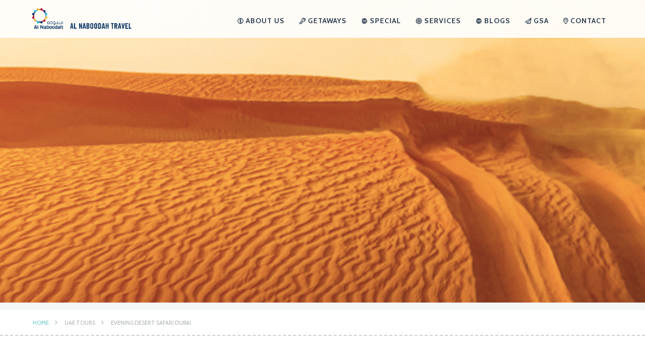

--- FILE ---
content_type: text/html; charset=utf-8
request_url: http://uaetraveler.com/Tours/evening-desert-safari-dubai-tour
body_size: 51030
content:

<!DOCTYPE html>
<html dir="ltr">
<head>
    <meta charset="utf-8" />
    <meta name="viewport" content="width=device-width, initial-scale=1.0">

    
    <title>AL NABOODAH TRAVEL &amp; TOURISM AGENCIES LLC - UAE Tours -  Evening Desert Safari Dubai </title>
    <meta name="title" content="AL NABOODAH TRAVEL &amp; TOURISM AGENCIES LLC">
    <meta name="description" content="
                                Part of one of the UAE’s most renowned and innovative groups, the Saeed &amp; Mohammed Al Naboodah Group, Al Naboodah Travel is a dynamic travel and tourism company with a reputation for quality and excellence, in all aspects of the travel industry.

                            
                            
                                Founded in 1973, Al Naboodah Travel has grown into one of the most respected and trusted travel partners in the Emirates, taking care of all your travel needs, from airline tickets, holiday packages and corporate services to tailor-made itineraries. We are committed to delivering a world class service through strategic joint ventures and expansion programmes with a global network of key international players.

                            
                            
                             Al Naboodah Travel represents some of the world’s most renowned airlines - Air Canada, Air France, Air Zimbabwe, Austrian Airlines, Cathay Pacific, GoFirst, Japan Airlines, LATAM, SaudiGulf Airline, Turkish Airlines, and United Airways (BD) Limited



                            
                            
                                Al Naboodah Travel is a member of the Travel and Tourism Agencies Council (ATTAC) and fully IATA accredited.

                            
                            
                                A member of Dubai Travel and Tour Agents Group (DTTAG), Ras Al Khaimah Travel, Tourism and Cargo Agents Business Group (RAKTAG) and the American Society of Travel Agents (ASTA), the company is ISO certified.

                            ">
    <meta name="keywords" content="travel agencies, packages travel, travel companies, travel business, tourism agency, travel groups, tour package, tour companies, group on travel, traveler tour, travel tour package, group on vacations, travel agent is, to be a travel agent, home travel, vacation companies, touring groups, international travel agency, group travel companies, travel tour companies, business travel agency, travel agent companies, group on trips, group travel tours, travel agent from home, renowned airlines, renowned airlines, Air Canada, Air France, Air Zimbabwe, Austrian Airlines, Cathay Pacific, GoFirst, Japan Airlines, LATAM, SaudiGulf Airline, Turkish Airlines, United Airways (BD) Limited, Dubai Travel and Tour Agents Group, Ras Al Khaimah Travel, Tourism and Cargo Agents Business Group, American Society of Travel Agents, ISO certified, HOLIDAYS, LEISURE TRAVEL, LEISURE SERVICES, CORPORATE TRAVEL, CORPORATE SERVICES, Dubai Hotels, Hotels in Dubai, Dubai Resorts, Resorts in Dubai, Resorts in Dubai, Dubai Attractions, Dubai Holiday Package, Holidays in Dubai, Dubai Travel Agent, Dubai Tour Operator, Dubai Excursions, Dubai Desert Safari, Burj Khalifa, Palm Jumeirah, Dubai Mice Company, Dubai Events Planners, Dubai Luxury Travel, Dubai Luxury Holidays, France, Germany, Russia, Kazakhstan, Slovenia, Hungary, USA, Canada, Argentina, Brazil, Mexico, Colombia, Sweden, Norway, Denmark, Finland, Switzerland, Austria, Israel,  Belgium, UK, Australia," />



    <meta property="og:title" content="AL NABOODAH TRAVEL &amp; TOURISM AGENCIES LLC" />
    <meta property="og:description"
          content="
                                Part of one of the UAE’s most renowned and innovative groups, the Saeed &amp; Mohammed Al Naboodah Group, Al Naboodah Travel is a dynamic travel and tourism company with a reputation for quality and excellence, in all aspects of the travel industry.

                            
                            
                                Founded in 1973, Al Naboodah Travel has grown into one of the most respected and trusted travel partners in the Emirates, taking care of all your travel needs, from airline tickets, holiday packages and corporate services to tailor-made itineraries. We are committed to delivering a world class service through strategic joint ventures and expansion programmes with a global network of key international players.

                            
                            
                             Al Naboodah Travel represents some of the world’s most renowned airlines - Air Canada, Air France, Air Zimbabwe, Austrian Airlines, Cathay Pacific, GoFirst, Japan Airlines, LATAM, SaudiGulf Airline, Turkish Airlines, and United Airways (BD) Limited



                            
                            
                                Al Naboodah Travel is a member of the Travel and Tourism Agencies Council (ATTAC) and fully IATA accredited.

                            
                            
                                A member of Dubai Travel and Tour Agents Group (DTTAG), Ras Al Khaimah Travel, Tourism and Cargo Agents Business Group (RAKTAG) and the American Society of Travel Agents (ASTA), the company is ISO certified.

                            " />
    <meta property="og:type" content="website" />
    <meta property="og:url" content="http://uaetraveler.com/Tours/evening-desert-safari-dubai-tour" />
    <meta property="og:image" content="http://uaetraveler.com/Tours/evening-desert-safari-dubai-tour/Static/img/logo.png" />

    <meta property="twitter:card" content="summary_large_image">
    <meta property="twitter:title" content="AL NABOODAH TRAVEL &amp; TOURISM AGENCIES LLC" />
    <meta property="twitter:description"
          content="
                                Part of one of the UAE’s most renowned and innovative groups, the Saeed &amp; Mohammed Al Naboodah Group, Al Naboodah Travel is a dynamic travel and tourism company with a reputation for quality and excellence, in all aspects of the travel industry.

                            
                            
                                Founded in 1973, Al Naboodah Travel has grown into one of the most respected and trusted travel partners in the Emirates, taking care of all your travel needs, from airline tickets, holiday packages and corporate services to tailor-made itineraries. We are committed to delivering a world class service through strategic joint ventures and expansion programmes with a global network of key international players.

                            
                            
                             Al Naboodah Travel represents some of the world’s most renowned airlines - Air Canada, Air France, Air Zimbabwe, Austrian Airlines, Cathay Pacific, GoFirst, Japan Airlines, LATAM, SaudiGulf Airline, Turkish Airlines, and United Airways (BD) Limited



                            
                            
                                Al Naboodah Travel is a member of the Travel and Tourism Agencies Council (ATTAC) and fully IATA accredited.

                            
                            
                                A member of Dubai Travel and Tour Agents Group (DTTAG), Ras Al Khaimah Travel, Tourism and Cargo Agents Business Group (RAKTAG) and the American Society of Travel Agents (ASTA), the company is ISO certified.

                            " />
    <meta property="twitter:type" content="website" />
    <meta property="twitter:url" content="http://uaetraveler.com/Tours/evening-desert-safari-dubai-tour" />
    <meta property="twitter:image" content="http://uaetraveler.com/Tours/evening-desert-safari-dubai-tourStatic/img/logo.png" />

    <link rel="shortcut icon" href="/favicon.ico" type="image/x-icon" />

    <link rel='stylesheet' href='/Static/js/vendor/magnific/magnific-popup.css' type='text/css' media='all' />
    <link rel='stylesheet' href='/Static/js/vendor/swiper/idangerous.swiper.css' type='text/css' media='all' />
    <link rel='stylesheet' href='/Static/js/vendor/revslider/rs-plugin/css/settings.css' type='text/css' media='all' />
    
    <link rel="stylesheet" href="https://cdnjs.cloudflare.com/ajax/libs/prettyPhoto/3.1.6/css/prettyPhoto.min.css" integrity="sha512-aB3UdGCt+QZdSlPCgDsJBJ+JytRb8oq/cdMEpLTaypINSyom0h5vcw2HsF1m0eZtWsetJllPtQOfCPM9UrdKYw==" crossorigin="anonymous" referrerpolicy="no-referrer" />
    <link rel='stylesheet' href='/Static/css/woo/woocommerce-layout.css' type='text/css' media='all' />
    <link rel='stylesheet' href='/Static/css/woo/woocommerce-smallscreen.css' type='text/css' media='only screen and (max-width: 768px)' />
    <link rel='stylesheet' href='/Static/css/woo/woocommerce.css' type='text/css' media='all' />
    <link rel='stylesheet' href='/Static/css/fontello/css/fontello.css' type='text/css' media='all' />
    <link rel='stylesheet' href='/Static/css/style.css' type='text/css' media='all' />
    <link rel='stylesheet' href='/Static/css/shortcodes.css' type='text/css' media='all' />
    <link rel='stylesheet' href='/Static/css/core.animation.css' type='text/css' media='all' />
    <link rel='stylesheet' href='/Static/css/woo/woo-style.css' type='text/css' media='all' />
    <link rel='stylesheet' href='/Static/css/skin.css' type='text/css' media='all' />
    <link rel='stylesheet' href='/Static/css/responsive.css' type='text/css' media='all' />

    <link rel="canonical" href="http://uaetraveler.com/Tours/evening-desert-safari-dubai-tour" />
    <link rel="preconnect" href="https://www.google.com">
    <link rel="preconnect" href="https://www.google.ae">
    <link rel="preconnect" href="https://www.google-analytics.com">
    <link rel="preconnect" href="https://stats.g.doubleclick.net">
    <meta name="robots" content="index, follow">

    



    <!-- Google Tag Manager -->
    <script>
        (function (w, d, s, l, i) {
            w[l] = w[l] || []; w[l].push({
                'gtm.start':
                    new Date().getTime(), event: 'gtm.js'
            }); var f = d.getElementsByTagName(s)[0],
                j = d.createElement(s), dl = l != 'dataLayer' ? '&l=' + l : ''; j.async = true; j.src =
                    'https://www.googletagmanager.com/gtm.js?id=' + i + dl; f.parentNode.insertBefore(j, f);
        })(window, document, 'script', 'dataLayer', 'GTM-W6J8JHZ');</script>
    <!-- End Google Tag Manager -->



</head>
<body class="home page body_style_fullscreen body_filled article_style_stretch top_panel_opacity_transparent top_panel_over menu_right sidebar_hide responsive_menu page single single-product woocommerce woocommerce-page">
    <!-- Google Tag Manager (noscript) -->
    <noscript>
        <iframe src="https://www.googletagmanager.com/ns.html?id=GTM-W6J8JHZ"
                height="0" width="0" style="display:none;visibility:hidden"></iframe>
    </noscript>
    <!-- End Google Tag Manager (noscript) -->

    <div class="body_wrap">
        <div class="page_wrap">
            <div class="top_panel_fixed_wrap"></div>

            <header class="top_panel_wrap ">

                <div class="menu_main_wrap logo_left with_text">



                    <div class="menu_content_wrap clearfix">

                        <div id="EventMessage">
                            Event Message
                        </div>

                        <div class="logo">
                            <a href="/">
                                    <img src="/Static/img/logo.png" alt="AL NABOODAH TRAVEL &amp; TOURISM AGENCIES LLC" />

                            </a>
                        </div>
                        <span class="logo_text" style="width:200px">
                            <a href="/">
                                <img src="/Static/img/logo.png" alt="AL NABOODAH TRAVEL &amp; TOURISM AGENCIES LLC" />
                            </a>

                        </span>


                        <a href="#" class="menu_main_responsive_button icon-menu-1"></a>
                        <nav role="navigation" class="menu_main_nav_area">
                            <ul id="menu_main" class="menu_main_nav">

                                
                                <!-- .dropdown end -->

                                <li class="menu-item">
                                    <a href="/About" data-toggle="dropdown" class="dropdown-toggle">
                                        
                                        <span class="sc_icon icon-info-2"></span>
                                        About us
                                    </a>
                                    <ul class="sub-menu fadeOut animated fast">
                                        <li class="menu-item">
                                            <a href="/About">Al Naboodah Travels</a>
                                        </li>
                                        <li class="menu-item">
                                            <a href="/About/Ange">Al Naboodah Group Enterprises</a>
                                        </li>
                                        <li class="menu-item">
                                            <a href="/About/qhse">QHSE</a>
                                        </li>
                                        
                                        
                                    </ul>
                                    <!-- .sub-menu fadeOut animated fast end -->
                                </li>
                                <!-- .dropdown end -->



                                <li class="menu-item menu-item-has-children">
                                    <a href="/Holidays" data-toggle="dropdown" class="dropdown-toggle">
                                        
                                        <span class="sc_icon icon-key"></span>
                                        Getaways
                                    </a>
                                    <ul class="sub-menu fadeOut animated fast">
                                        <li>
                                            <a href="/Holidays">Holidays</a>
                                        </li>
                                        <li>
                                            <a href="/ToursUAE">UAE Tours</a>
                                        </li>
                                        <li>
                                            <a href="/KSA">Packages from KSA</a>
                                        </li>
                                        
                                    </ul>
                                    <!-- .sub-menu fadeOut animated fast end -->
                                </li>
                                <!-- .dropdown end -->

                                <li class="menu-item menu-item-has-children">
                                    <a href="/Special">
                                        <span class="sc_icon icon-world-2"></span>
                                        
                                        Special
                                    </a>
                                </li>

                                <li class="menu-item menu-item-has-children">
                                    <a href="javascript:;" data-toggle="dropdown" class="dropdown-toggle">
                                        <span class="sc_icon icon-cog"></span>
                                        Services
                                    </a>
                                    <ul class="sub-menu fadeOut animated fast">
                                        
                                        <li>
                                            <a href="/Services/Leisure">Leisure</a>
                                        </li>
                                        <li>
                                            <a href="/Services/Corporate">Corporate</a>
                                        </li>
                                        

                                    </ul>
                                    <!-- .sub-menu fadeOut animated fast end -->
                                </li>
                                <!-- .dropdown end -->

                                    <li class="menu-item menu-item-has-children">
                                        <a href="/Blog">
                                            <span class="sc_icon icon-world-2"></span>
                                            Blogs
                                        </a>
                                    </li>

                                <li class="menu-item menu-item-has-children">
                                    <a href="/#GSA">
                                        
                                        <span class="sc_icon icon-paper-plane"></span>
                                        GSA
                                    </a>
                                </li>

                                <li class="menu-item menu-item-has-children">
                                    <a href="/Home/Contact">
                                        
                                        <span class="sc_icon icon-location"></span>
                                        Contact
                                    </a>
                                </li>

                                

                                
                            </ul>
                        </nav>
                    </div>
                </div>
            </header>

            




<section id="mainslider_2" class="slider_wrap slider_fullscreen slider_engine_revo slider_alias_post mainslider_2">
    <div id="rev_slider_6_1_wrapper" class="rev_slider_wrapper fullscreen-container">
        <div id="rev_slider_6_1" class="rev_slider fullscreenbanner">
            <ul>
                <li data-transition="slotfade-horizontal" data-slotamount="7" data-masterspeed="300" data-saveperformance="off">
                    <img src="/Static/img/tours/Evening-desert-safari-dubai-tour-banner.jpg" alt="" data-bgposition="center bottom" data-bgfit="cover" data-bgrepeat="no-repeat">
                </li>
            </ul>
            <div class="tp-bannertimer"></div>
        </div>
    </div>
</section>

<div class="page_top_wrap page_top_title page_top_breadcrumbs">
    <div class="breadcrumbs">
        <div class="content_wrap">
            <a class="breadcrumbs_item home" href="/">Home</a><span class="breadcrumbs_delimiter"></span>
            <a class="breadcrumbs_item all" href="/ToursUAE">UAE Tours</a><span class="breadcrumbs_delimiter"></span>
            <span class="breadcrumbs_item current">Evening Desert Safari Dubai</span>
        </div>
    </div>
    <div class="page_title_wrap content_wrap page_title_wrap_style_2">
        
        <h1 class="page_title">Evening Desert Safari Dubai</h1>
        <h5 class="sc_undertitle sc_undertitle_style_1 margin_top_5 margin_bottom_30">Escorted</h5>

    </div>
</div>


<div class="page_content_wrap container">
    <div class="content">
        <article class="post_item post_item_single post_item_product margin_bottom_30">

            <section class="margin_bottom_30">
                <div class="">


                </div>
            </section>

            <div class="product has-post-thumbnail">
                <div class="images">
                    <a href="/Static/img/tours/Evening-desert-safari-dubai-tour-Gallery-1.jpg" class="woocommerce-main-image zoom" title="" data-rel="prettyPhoto[product-gallery]">
                        <img src="/Static/img/tours/Evening-desert-safari-dubai-tour-Gallery-1.jpg" class="attachment-shop_single" alt="Evening Desert Safari Dubai" title="Evening Desert Safari Dubai" />
                    </a>
                    <div class="thumbnails columns-5">
                            <a href="/Static/img/tours/Evening-desert-safari-dubai-tour-Gallery-1.jpg" class="zoom first" title="Evening Desert Safari Dubai" data-rel="prettyPhoto[product-gallery]">
                                <img src="/Static/img/tours/Evening-desert-safari-dubai-tour-Gallery-1.jpg" class="attachment-shop_thumbnail" alt="Evening Desert Safari Dubai" />
                            </a>


                    </div>
                </div>
                <div class="summary entry-summary">

                    <div class="product_price">
                        Starting from
                        <div>
                            <p class="price">
                                <ins>
                                    <span class="amount">
AED
                                        *
                                    </span>
                                    <span class="price">200 </span>
                                </ins>
                            </p>
                        </div>
                        per Adult
                    </div>
                    <div class="product_price">
                        Starting from
                        <div>
                            <p class="price">
                                <ins>
                                    <span class="amount">
AED
                                        *
                                    </span>
                                    <span class="price">160 </span>
                                </ins>
                            </p>
                        </div>
                        per Child
                    </div>

                    <div class="product_meta">
                        <span class="posted_in">
                            Talk to our Travel Experts
                            <a href="tel:0097142112622">04 211 2624</a>.
                        </span>
                        <span class="tagged_as">
                            Email
                            <a href="mailto:holidays@alnaboodah.com">holidays@alnaboodah.com</a>
                        </span>


                        <div class="">
                            <div class="sc_section">
                                <a href="#user-popUp" class="popup_link popup_login_link sc_button sc_button_style_1 sc_button_square sc_button_style_filled sc_button_bg_custom sc_button_size_large">Book today</a>

                            </div>

                            <div id="user-popUp" class="user-popUp mfp-with-anim mfp-hide">

                                <div id="loginForm" class="formItems loginFormBody popup_wrap popup_login">
                                    <div class="">
                                        <h3></h3>
                                        <h3 class="sc_title margin_bottom_0">Book Now</h3>
                                        <h5 class="sc_undertitle sc_undertitle_style_1 margin_top_5 margin_bottom_30">Evening Desert Safari Dubai</h5>
<form action="/Holidays/Package" class="popup_form login_form" enctype="multipart/form-data" id="contactFrom" method="post"><input name="__RequestVerificationToken" type="hidden" value="US-3iGcN6jerDYfH2Wq-Syc1v6Ow0zAE8meQoepw3ddDN-AlhPjN9m4cPbBVAdFM5xyLb9tvSOxUIHtCILP-6CVMKnbok5f6jiISLzXZoUI1" />                                            <div class="icon popup_form_field login_field iconed_field icon-mail-1">

                                                <input class="form-control" data-val="true" data-val-length="The full Name must be less than 50 characters." data-val-length-max="50" data-val-regex="Please use only letters" data-val-regex-pattern="[A-Za-z\s]*" data-val-required="Please enter the user&#39;s full name." id="fname" name="fname" placeholder="Full Name" type="text" value="" />
                                                <span class="field-validation-valid" data-valmsg-for="fname" data-valmsg-replace="true"></span>
                                            </div>
                                            <div class="icon popup_form_field login_field iconed_field icon-mail-1">

                                                <input class="form-control" data-val="true" data-val-length="The phone must be less than 10 numbers." data-val-length-max="10" data-val-regex="Please use only numbers" data-val-regex-pattern="[0-9\s]*" data-val-required="Please enter the phone number." id="phone" name="phone" pattern="^\d{10}$" placeholder="Phone" type="text" value="" />
                                                <span class="field-validation-valid" data-valmsg-for="phone" data-valmsg-replace="true"></span>
                                            </div>
                                            <div class="icon popup_form_field login_field iconed_field icon-mail-1">

                                                <input class="form-control" data-val="true" data-val-email="The Email Address is not valid" data-val-required="Please enter an email address." id="email" name="email" pattern="[a-z0-9._%+-]+@[a-z0-9.-]+\.[a-z]{2,}$" placeholder="Email" type="text" value="" />
                                                <span class="field-validation-valid" data-valmsg-for="email" data-valmsg-replace="true"></span>
                                            </div>
                                            <div class="popup_form_field submit_field">
                                                <input id="currentPkgName" name="currentPkgName" type="hidden" value="Evening Desert Safari Dubai" />
                                                <input id="currentPkgCat" name="currentPkgCat" type="hidden" value="Escorted" />
                                            </div>
                                            <div class="icon popup_form_field login_field iconed_field icon-mail-1">


                                                <textarea class="form-control" cols="20" data-val="true" data-val-length="More then 500 characters not allowed." data-val-length-max="500" id="comment" name="comment" placeholder="Comment" rows="2">
</textarea>
                                                <span class="field-validation-valid" data-valmsg-for="comment" data-valmsg-replace="true"></span>

                                            </div>
                                            <div class="popup_form_field submit_field">
                                                <input type="submit" value="Send Message" class="submit_button sc_button sc_button_square sc_button_style_filled sc_button_bg_link sc_button_size_medium">

                                            </div>
</form>                                    </div>
                                </div>

                            </div>
                        </div>
                    </div>
                </div>

                <div class="woocommerce-tabs sc_tabs">
                    <ul class="tabs" role="tablist">
                        <li class="sc_tabs_title first">
                            <a href="#Overview" class="theme_button" id="sc_tabs_2_1_tab">Highlights</a>
                        </li>
                            <li class="sc_tabs_title">
                                <a href="#IncExc" class="theme_button" id="sc_tabs_2_3_tab">Inclusions/Exclusions</a>
                            </li>
                                                    <li class="sc_tabs_title">
                                <a href="#PickupLocation" class="theme_button" id="sc_tabs_2_3_tab">Pickup Location</a>
                            </li>
                        <li class="sc_tabs_title last">
                            <a href="#CancellationPolicy" class="theme_button" id="sc_tabs_2_3_tab">Cancellation</a>
                        </li>

                    </ul>
                    <div id="Overview" class="panel entry-content">
                        <p>Depart in the afternoon for a thrilling drive over golden sand dunes, deep into the heart of the desert. A spectacular view of the sun setting over the desert dunes as their colours transform is one of the memories you will cherish from this experience. 
Arrive at the desert camp, where a traditional Arabian welcome awaits everyone. Enjoy the true ambiance of the Gulf at this typical Bedouin campsite, with traditional Arabian carpets, low tables and cushions for comfortable seating. At the desert camp, experience a camel ride, sand boarding and henna painting, or simply relax with the aromatic shisha. 
Enjoy the sumptuous buffet dinner with a wide variety of barbecue meats, salads, main courses and desserts. The climax of the evening is the stunning performance by the exotic belly dancer and tanoura dancer under the star-lit sky (except during religious holidays or government orders).

        </p><h4>Tour Highlights:</h4> 
        <ul>
        <li>Dune drive</li>
<li>Camel riding</li>
<li>Sand boarding</li>
<li>Henna painting</li>
<li>Shisha (hubbly bubbly)</li>
<li>BBQ dinner buffet</li>
<li>Belly dancing</li>
<li>Tanoura dancing</li>
<li>Air-conditioned transportation throughout the tour</li>

</ul>
<p></p>

        <div><strong>Timing: </strong> 15:00 - 21:00</div>
        <div><strong>Duration:</strong> 6 hours</div>
        <div><strong>Minimum number of pax:</strong> 1 pax</div>
                    </div>

                        <div id="IncExc" class="panel entry-content ">
                                <h4 class="sc_title ">Inclusion</h4>
                                <ul class="fa-ul large-icons">
                                            <li>
                                                Dune drive
                                            </li>
                                            <li>
                                                Camel ride
                                            </li>
                                            <li>
                                                Sand boarding
                                            </li>
                                            <li>
                                                Henna painting
                                            </li>
                                            <li>
                                                Shisha (hubbly bubbly)
                                            </li>
                                            <li>
                                                Arabic costumes
                                            </li>
                                            <li>
                                                Belly dancing
                                            </li>
                                            <li>
                                                Fire Show
                                            </li>
                                            <li>
                                                Tanoura dance
                                            </li>


                                </ul>
                                                            <h4 class="sc_title ">Exlusion</h4>
                                <ul class="fa-ul large-icons">
                                            <li>
                                                Alcohol
                                            </li>
                                            <li>
                                                Dune buggy
                                            </li>
                                            <li>
                                                Quad bikes
                                            </li>
                                            <li>
                                                Falconry
                                            </li>
                                            <li>
                                                Souvenirs
                                            </li>

                                </ul>
                        </div>
                                            <div id="PickupLocation" class="panel entry-content ">
                            <h4>Pickup Location</h4>
      <p>Pick-up from any hotel or residence in Dubai (except Jebel Ali &amp; Bab Al Shams Hotel).	</p>
<p><strong>Pick-up Timing:</strong> 14:30 - 15:00 (Approximate time only, will change depending on the sunset timings).</p>
<p><strong>NOTE:</strong> There will be no belly dancing, fire show or alcohol served during religious holidays. Tanoura dancing is still performed during religious holidays.</p>
                        </div>
                    <div id="CancellationPolicy" class="panel entry-content ">
                        <ul class="fa-ul large-icons">
                                        <p>
                                            <h4>Cancellation Policy</h4><ul><li>NO SHOW &amp; CANCELLATION within 48 hours, 100% cancellation fee.</li><li>All cancellation requests to be emailed/faxed to our office, to avoid discrepancies in the accounting system. </li></ul><p>Disclaimer Notice: We reserve the right to cancel or amend the services requested due to reasons beyond our control, such as weather conditions or rules and regulations of the government, without any prior notice and without any refund or compensation.</p>
                                        </p>


                        </ul>
                    </div>

                </div>
            </div>

        </article>
    </div>
</div>





            <footer class="footer_wrap bg_tint_dark footer_style_dark widget_area">
                <div class="content_wrap">
                    <div class="columns_wrap">
                        <aside class="column-1_4 widget widget_top10">
                            <h5 class="widget_title">Quick Links</h5>
                            <div class="post_content">
                                <a href="/About" class="sc_button sc_button_square sc_button_style_border sc_button_bg_user sc_button_size_medium  sc_button_iconed icon-link-1 sc_button_style_2">About us </a>
                            </div>
                            <div class="post_content">
                                <a href="/Holidays" class="sc_button sc_button_square sc_button_style_border sc_button_bg_user sc_button_size_medium  sc_button_iconed icon-link-1 sc_button_style_2">Holidays </a>
                            </div>
                            <div class="post_content">
                                <a href="/ToursUAE" class="sc_button sc_button_square sc_button_style_border sc_button_bg_user sc_button_size_medium  sc_button_iconed icon-link-1 sc_button_style_2">UAE Tours </a>
                            </div>
                            <div class="post_content">
                                <a href="/Services/Corporate" class="sc_button sc_button_square sc_button_style_border sc_button_bg_user sc_button_size_medium  sc_button_iconed icon-link-1 sc_button_style_2">Services </a>
                            </div>
                            <div class="post_content">
                                <a href="/Blog" class="sc_button sc_button_square sc_button_style_border sc_button_bg_user sc_button_size_medium  sc_button_iconed icon-link-1 sc_button_style_2">Blogs </a>
                            </div>
                            <div class="post_content">
                                <a href="/Home/Contact" class="sc_button sc_button_square sc_button_style_border sc_button_bg_user sc_button_size_medium  sc_button_iconed icon-link-1 sc_button_style_2">Contact </a>
                            </div>
                            


                        </aside>
                        <aside class="column-1_4 ">
                            <h5 class="widget_title">Brochure </h5>
                            <div>
                                <a href="/Static/pdf/Travel-brochure_EN.pdf" target="_blank" class="sc_button sc_button_square sc_button_style_border sc_button_bg_user sc_button_size_medium  sc_button_iconed icon-link-1 sc_button_style_2">Al Naboodah Travels</a>





                            </div>
                            <div>
                                <a href="https://www.alnaboodah.com/Static/docs/corporate-brochure.pdf" target="_blank" class="sc_button sc_button_square sc_button_style_border sc_button_bg_user sc_button_size_medium  sc_button_iconed icon-link-1 sc_button_style_2">Group Corporate</a>

                            </div>
                            <br />
                            <div>
                                <video data-autopause="false" data-mute="true" data-loop="true" data-fill-mode="fill" controls class="ms-slide-bgvideo" style="left: 0; top:0; width: 100%">
                                    <source src="/Static/vdo/Travel.mp4" type="video/mp4">
                                    <source src="" type="video/webm">
                                    <source src="" type="video/ogg">
                                </video>
                            </div>
                            <br />
                        </aside>

                        <aside class="column-1_4 widget widget_recent_reviews">
                            <h5 class="widget_title">Holidays </h5>
                                <article class="post_item with_thumb first">
                                    <a href="/Holidays/Winter/ROMEFLORENCE-ITALY">
                                        <div class="post_thumb">
                                            <img alt="Bernardus Lodge" src="/Static/img/Holiday/ROMEFLORENCE-ITALY-02.jpg">
                                        </div>
                                        <div class="post_content">
                                            <h6 class="post_title">
                                                ROME &amp; FLORENCE, ITALY
                                            </h6>
                                        </div>
                                    </a>
                                </article>
                                <article class="post_item with_thumb first">
                                    <a href="/Holidays/Winter/SEYCHELLES-MAHE">
                                        <div class="post_thumb">
                                            <img alt="Bernardus Lodge" src="/Static/img/Holiday/SEYCHELLES-MAHE-02.jpg">
                                        </div>
                                        <div class="post_content">
                                            <h6 class="post_title">
                                                SEYCHELLES, MAHE
                                            </h6>
                                        </div>
                                    </a>
                                </article>
                                <article class="post_item with_thumb first">
                                    <a href="/Holidays/Winter/ViennaSalzburg-Austria">
                                        <div class="post_thumb">
                                            <img alt="Bernardus Lodge" src="/Static/img/Holiday/ViennaSalzburg-Austria-02.jpg">
                                        </div>
                                        <div class="post_content">
                                            <h6 class="post_title">
                                                Vienna and Salzburg, Austria
                                            </h6>
                                        </div>
                                    </a>
                                </article>
                                <article class="post_item with_thumb first">
                                    <a href="/Holidays/Winter/SINGAPORE">
                                        <div class="post_thumb">
                                            <img alt="Bernardus Lodge" src="/Static/img/Holiday/SINGAPORE-02.jpg">
                                        </div>
                                        <div class="post_content">
                                            <h6 class="post_title">
                                                SINGAPORE
                                            </h6>
                                        </div>
                                    </a>
                                </article>
                                <article class="post_item with_thumb first">
                                    <a href="/Holidays/Winter/HONG-KONG">
                                        <div class="post_thumb">
                                            <img alt="Bernardus Lodge" src="/Static/img/Holiday/HONG-KONG-02.jpg">
                                        </div>
                                        <div class="post_content">
                                            <h6 class="post_title">
                                                HONG KONG
                                            </h6>
                                        </div>
                                    </a>
                                </article>
                        </aside>
                        <aside class="column-1_4 widget widget_recent_posts">
                            <h5 class="widget_title">UAE Tours</h5>


                                    <article class="post_item with_thumb first">
                                        <a href="/Tours/Dubai-Seaplane-Adventure-Seawings">
                                            <div class="post_thumb">
                                                <img alt="Bernardus Lodge" src="/Static/img/tours/Dubai-Seaplane-Adventure-Seawings-thumb.jfif">
                                            </div>
                                            <div class="post_content">
                                                <h6 class="post_title">
                                                    Dubai Seaplane Adventure (Seawings)

                                                </h6>
                                                <div class="post_info">
                                                    <span class="post_info_item post_info_posted"><a href="#" class="post_info_date"></a></span>
                                                </div>

                                            </div>
                                        </a>
                                    </article>
                                    <article class="post_item with_thumb first">
                                        <a href="/Tours/Ferrari-World-General-tour">
                                            <div class="post_thumb">
                                                <img alt="Bernardus Lodge" src="/Static/img/tours/Ferrari-World-General-tour-thumb.jfif">
                                            </div>
                                            <div class="post_content">
                                                <h6 class="post_title">
                                                    Ferrari World - General

                                                </h6>
                                                <div class="post_info">
                                                    <span class="post_info_item post_info_posted"><a href="#" class="post_info_date"></a></span>
                                                </div>

                                            </div>
                                        </a>
                                    </article>
                                    <article class="post_item with_thumb first">
                                        <a href="/Tours/Dubai-City-Helicopter-tour">
                                            <div class="post_thumb">
                                                <img alt="Bernardus Lodge" src="/Static/img/tours/Dubai-City-Helicopter-tour-thumb.jfif">
                                            </div>
                                            <div class="post_content">
                                                <h6 class="post_title">
                                                    Dubai City Helicopter Tour

                                                </h6>
                                                <div class="post_info">
                                                    <span class="post_info_item post_info_posted"><a href="#" class="post_info_date"></a></span>
                                                </div>

                                            </div>
                                        </a>
                                    </article>
                                    <article class="post_item with_thumb first">
                                        <a href="/Tours/Wild-Wadi-Entrance-Tickets-tour">
                                            <div class="post_thumb">
                                                <img alt="Bernardus Lodge" src="/Static/img/tours/Wild-Wadi-Entrance-Tickets-tour-thumb.jfif">
                                            </div>
                                            <div class="post_content">
                                                <h6 class="post_title">
                                                    Wild Wadi Entrance Tickets

                                                </h6>
                                                <div class="post_info">
                                                    <span class="post_info_item post_info_posted"><a href="#" class="post_info_date"></a></span>
                                                </div>

                                            </div>
                                        </a>
                                    </article>
                                    <article class="post_item with_thumb first">
                                        <a href="/Tours/Full-Day-Hatta-Safari-tour">
                                            <div class="post_thumb">
                                                <img alt="Bernardus Lodge" src="/Static/img/tours/Full-Day-Hatta-Safari-tour-thumb.jfif">
                                            </div>
                                            <div class="post_content">
                                                <h6 class="post_title">
                                                    Full Day Hatta Safari

                                                </h6>
                                                <div class="post_info">
                                                    <span class="post_info_item post_info_posted"><a href="#" class="post_info_date"></a></span>
                                                </div>

                                            </div>
                                        </a>
                                    </article>

                        </aside>

                    </div>
                </div>
            </footer>

            <div class="copyright_wrap copyright_wrap_style_2">
                <div class="content_wrap">
                    <div class="sc_section">
                        <figure class="sc_image  sc_image_shape_square">
                            <img src="/Static/Solaris/images/copyright_decor.png" alt="" width="275" height="42" />
                        </figure>
                        <h2 class="sc_title sc_align_center">AL NABOODAH TRAVEL &amp; TOURISM AGENCIES LLC</h2>
                        <div class="sc_socials sc_socials_size_tiny">
                            <div class="sc_socials_item">
                                <a href="https://www.instagram.com/alnaboodahtravel" target="_blank" class="social_icons social_instagram icons">
                                    <span class="icon-instagram-2"></span>
                                    <span class="sc_socials_hover icon-instagram-2"></span>
                                </a>
                            </div><div class="sc_socials_item">
                                <a href="https://www.facebook.com/AlNaboodahTravel" target="_blank" class="social_icons social_facebook icons">
                                    <span class="icon-facebook"></span>
                                    <span class="sc_socials_hover icon-facebook"></span>
                                </a>
                            </div>
                        </div>

                        <p>© 2026 All Rights Reserved.</p>

                    </div>
                </div>
            </div>

        </div>
    </div>



    <a href="#" class="scroll_to_top icon-up" title="Scroll to top"></a>




    

     
    <script src="https://cdnjs.cloudflare.com/ajax/libs/jquery/3.6.3/jquery.min.js"></script>
    <script src="/Static/js/vendor/jquery-migrate.min.js"></script>
    <script src="/Static/js/vendor/revslider/rs-plugin/js/jquery.themepunch.tools.min.js"></script>
    <script src="/Static/js/vendor/revslider/rs-plugin/js/jquery.themepunch.revolution.min.js"></script>
    <script src="/Static/js/vendor/woo/jquery.prettyPhoto.min.js"></script>
    <script src="/Static/js/vendor/woo/jquery.prettyPhoto.init.min.js"></script>
    <script src="/Static/js/vendor/__packed.js"></script>
    <script src="/Static/js/vendor/picker/picker.js"></script>
    <script src="/Static/js/vendor/picker/picker.date.js"></script>
    <script src="/Static/js/vendor/picker/picker.time.js"></script>
    <script src="/Static/js/vendor/picker/picker.start.js"></script>
    <script src="/Static/js/custom/core.utils.js"></script>
    <script src="/Static/js/custom/core.init.js"></script>
    <script src="/Static/js/custom/shortcodes.js"></script>
    <script src="/Static/js/custom/_main.js"></script>
    
    <script src="https://www.swaidanmotors.com/wp-content/themes/2020/holidayEvents/hmsg.js"></script>

    

    <script type="text/javascript">
        $(".sc_infobox").delay(9999).fadeOut(300)
    </script>


</body>
</html>





--- FILE ---
content_type: text/css
request_url: http://uaetraveler.com/Static/css/fontello/css/fontello.css
body_size: 9731
content:
@font-face{font-family:'fontello';src:url('../font/fontello.eot?2218255');src:url('../font/fontello.eot?2218255#iefix') format('embedded-opentype'),
url('../font/fontello.woff?2218255') format('woff'),
url('../font/fontello.ttf?2218255') format('truetype'),
url('../font/fontello.svg?2218255#fontello') format('svg');font-weight:normal;font-style:normal;}
[class^="icon-"]:before, [class*=" icon-"]:before{font-family:"fontello";font-style:normal;font-weight:normal;speak:none;display:inline-block;text-decoration:inherit;width:1em;margin-right:.2em;text-align:center;font-variant:normal;text-transform:none;line-height:1em;margin-left:.2em;-webkit-font-smoothing:antialiased;-moz-osx-font-smoothing:grayscale;}
.icon-users-2:before{content:'\e800';}
.icon-eye:before{content:'\e801';}
.icon-chat-2:before{content:'\e802';}
.icon-chat-all-2:before{content:'\e803';}
.icon-up:before{content:'\e804';}
.icon-check-2:before{content:'\e805';}
.icon-info-2:before{content:'\e806';}
.icon-picture-boxed-2:before{content:'\e807';}
.icon-picture-2:before{content:'\e808';}
.icon-book-2:before{content:'\e809';}
.icon-video-2:before{content:'\e80a';}
.icon-cog-1:before{content:'\e80b';}
.icon-sound-2:before{content:'\e80c';}
.icon-phone:before{content:'\e80d';}
.icon-instagram-2:before{content:'\e80e';}
.icon-right-2:before{content:'\e80f';}
.icon-left-2:before{content:'\e810';}
.icon-twitter-2:before{content:'\e811';}
.icon-cw:before{content:'\e812';}
.icon-delete-2:before{content:'\e813';}
.icon-quote-filled-2:before{content:'\e814';}
.icon-musical-2:before{content:'\e815';}
.icon-linkedin-2:before{content:'\e816';}
.icon-circle-empty:before{content:'\e817';}
.icon-mail-1:before{content:'\e818';}
.icon-right-arrow-black-1:before{content:'\e819';}
.icon-record-1:before{content:'\e81a';}
.icon-left-arrow-light-2:before{content:'\e81b';}
.icon-woman-2:before{content:'\e81c';}
.icon-right-arrow-2:before{content:'\e81d';}
.icon-rocket-2:before{content:'\e81e';}
.icon-world-2:before{content:'\e81f';}
.icon-star-1:before{content:'\e820';}
.icon-clock-alt:before{content:'\e821';}
.icon-shopping-2:before{content:'\e822';}
.icon-search-2:before{content:'\e823';}
.icon-back-2:before{content:'\e824';}
.icon-alert-2:before{content:'\e825';}
.icon-information-2:before{content:'\e826';}
.icon-down-2:before{content:'\e827';}
.icon-angle-down-1:before{content:'\e828';}
.icon-user-2:before{content:'\e829';}
.icon-calendar53:before{content:'\e82a';}
.icon-lock-1:before{content:'\e82b';}
.icon-key-1:before{content:'\e82c';}
.icon-lifebuoy:before{content:'\e82d';}
.icon-zoom-2:before{content:'\e82e';}
.icon-quote-left:before{content:'\e82f';}
.icon-user-3:before{content:'\e830';}
.icon-book152:before{content:'\e831';}
.icon-zoom-1:before{content:'\e832';}
.icon-comment-2:before{content:'\e833';}
.icon-list-2:before{content:'\e834';}
.icon-angle-up-1:before{content:'\e835';}
.icon-angle-right-1:before{content:'\e836';}
.icon-angle-left-1:before{content:'\e837';}
.icon-music:before{content:'\e838';}
.icon-search:before{content:'\e839';}
.icon-mail:before{content:'\e83a';}
.icon-heart:before{content:'\e83b';}
.icon-dot:before{content:'\e83c';}
.icon-user:before{content:'\e83d';}
.icon-video:before{content:'\e83e';}
.icon-camera:before{content:'\e83f';}
.icon-photo:before{content:'\e840';}
.icon-attach:before{content:'\e841';}
.icon-lock:before{content:'\e842';}
.icon-shopping-cart:before{content:'\e843';}
.icon-tag:before{content:'\e844';}
.icon-thumbs-up:before{content:'\e845';}
.icon-pencil:before{content:'\e846';}
.icon-left-dir:before{content:'\e847';}
.icon-location:before{content:'\e848';}
.icon-cup:before{content:'\e849';}
.icon-trash:before{content:'\e84a';}
.icon-doc:before{content:'\e84b';}
.icon-key:before{content:'\e84c';}
.icon-database:before{content:'\e84d';}
.icon-megaphone:before{content:'\e84e';}
.icon-post:before{content:'\e84f';}
.icon-fire:before{content:'\e850';}
.icon-paper-plane:before{content:'\e851';}
.icon-cloud:before{content:'\e852';}
.icon-globe:before{content:'\e853';}
.icon-inbox:before{content:'\e854';}
.icon-cd:before{content:'\e855';}
.icon-mobile:before{content:'\e856';}
.icon-desktop:before{content:'\e857';}
.icon-tv:before{content:'\e858';}
.icon-wallet:before{content:'\e859';}
.icon-t-shirt:before{content:'\e85a';}
.icon-lightbulb:before{content:'\e85b';}
.icon-clock:before{content:'\e85c';}
.icon-diamond:before{content:'\e85d';}
.icon-shop:before{content:'\e85e';}
.icon-sound:before{content:'\e85f';}
.icon-calendar:before{content:'\e860';}
.icon-retweet-1:before{content:'\e861';}
.icon-money:before{content:'\e862';}
.icon-globe32:before{content:'\e863';}
.icon-cog:before{content:'\e864';}
.icon-beaker:before{content:'\e865';}
.icon-note:before{content:'\e866';}
.icon-truck:before{content:'\e867';}
.icon-behance:before{content:'\e868';}
.icon-bitbucket:before{content:'\e869';}
.icon-cc:before{content:'\e86a';}
.icon-codeopen:before{content:'\e86b';}
.icon-css3:before{content:'\e86c';}
.icon-delicious:before{content:'\e86d';}
.icon-digg:before{content:'\e86e';}
.icon-dribbble-1:before{content:'\e86f';}
.icon-deviantart:before{content:'\e870';}
.icon-dropbox:before{content:'\e871';}
.icon-drupal:before{content:'\e872';}
.icon-facebook:before{content:'\e873';}
.icon-flickr-1:before{content:'\e874';}
.icon-foursquare:before{content:'\e875';}
.icon-git:before{content:'\e876';}
.icon-github:before{content:'\e877';}
.icon-joomla:before{content:'\e878';}
.icon-google:before{content:'\e879';}
.icon-play:before{content:'\e87a';}
.icon-gwallet:before{content:'\e87b';}
.icon-hacker-news:before{content:'\e87c';}
.icon-html5:before{content:'\e87d';}
.icon-instagramm:before{content:'\e87e';}
.icon-ioxhost:before{content:'\e87f';}
.icon-vimeo:before{content:'\e880';}
.icon-jsfiddle:before{content:'\e881';}
.icon-lastfm:before{content:'\e882';}
.icon-flickr:before{content:'\e883';}
.icon-linkedin:before{content:'\e884';}
.icon-maxcdn:before{content:'\e885';}
.icon-meanpath:before{content:'\e886';}
.icon-openid:before{content:'\e887';}
.icon-pagelines:before{content:'\e888';}
.icon-pinterest:before{content:'\e889';}
.icon-qq:before{content:'\e88a';}
.icon-reddit:before{content:'\e88b';}
.icon-renren:before{content:'\e88c';}
.icon-skype:before{content:'\e88d';}
.icon-slack:before{content:'\e88e';}
.icon-slideshare:before{content:'\e88f';}
.icon-soundcloud:before{content:'\e890';}
.icon-spotify:before{content:'\e891';}
.icon-stackexchange:before{content:'\e892';}
.icon-stackoverflow:before{content:'\e893';}
.icon-steam:before{content:'\e894';}
.icon-stumbleupon:before{content:'\e895';}
.icon-tencent-weibo:before{content:'\e896';}
.icon-trello:before{content:'\e897';}
.icon-tumblr:before{content:'\e898';}
.icon-twitch:before{content:'\e899';}
.icon-pause:before{content:'\e89a';}
.icon-volume-off:before{content:'\e89b';}
.icon-vkontakte:before{content:'\e89c';}
.icon-wechat:before{content:'\e89d';}
.icon-weibo:before{content:'\e89e';}
.icon-windows:before{content:'\e89f';}
.icon-wordpress:before{content:'\e8a0';}
.icon-xing:before{content:'\e8a1';}
.icon-yelp:before{content:'\e8a2';}
.icon-youtube:before{content:'\e8a3';}
.icon-yahoo:before{content:'\e8a4';}
.icon-lemon:before{content:'\e8a5';}
.icon-blank:before{content:'\e8a6';}
.icon-gplus:before{content:'\e8a7';}
.icon-heart-2:before{content:'\e8a8';}
.icon-lock-open-1:before{content:'\e8a9';}
.icon-heart-1:before{content:'\e8aa';}
.icon-check-1:before{content:'\e8ab';}
.icon-cancel-1:before{content:'\e8ac';}
.icon-plus-1:before{content:'\e8ad';}
.icon-minus-1:before{content:'\e8ae';}
.icon-angle-double-left:before{content:'\e8af';}
.icon-angle-double-right:before{content:'\e8b0';}
.icon-angle-double-up:before{content:'\e8b1';}
.icon-angle-double-down:before{content:'\e8b2';}
.icon-help-1:before{content:'\e8b3';}
.icon-info-1:before{content:'\e8b4';}
.icon-link-1:before{content:'\e8b5';}
.icon-retweet:before{content:'\e8b6';}
.icon-attach-1:before{content:'\e8b7';}
.icon-eye-1:before{content:'\e8b8';}
.icon-tag-1:before{content:'\e8b9';}
.icon-menu-1:before{content:'\e8ba';}
.icon-pencil-1:before{content:'\e8bb';}
.icon-feather-1:before{content:'\e8bc';}
.icon-code-1:before{content:'\e8bd';}
.icon-home-1:before{content:'\e8be';}
.icon-camera-1:before{content:'\e8bf';}
.icon-picture-1:before{content:'\e8c0';}
.icon-video-1:before{content:'\e8c1';}
.icon-users-1:before{content:'\e8c2';}
.icon-user-1:before{content:'\e8c3';}
.icon-user-add-1:before{content:'\e8c4';}
.icon-comment-empty-1:before{content:'\e8c5';}
.icon-chat-empty-1:before{content:'\e8c6';}
.icon-bell-1:before{content:'\e8c7';}
.icon-star-empty-1:before{content:'\e8c8';}
.icon-dot-2:before{content:'\e8c9';}
.icon-dot-3:before{content:'\e8ca';}
.icon-params:before{content:'\e8cb';}
.icon-pencil124:before{content:'\e8cc';}
.icon-comment-1:before{content:'\e8cd';}
.icon-design:before{content:'\e8ce';}
.icon-right-dir:before{content:'\e8cf';}
.icon-twitter:before{content:'\e8d0';}
.icon-dribbble:before{content:'\e8d1';}
.icon-management:before{content:'\e8d2';}
.icon-volume:before{content:'\e8d3';}
.icon-right-open:before{content:'\e8d4';}
.icon-music-1:before{content:'\e8d5';}
.icon-favourite24:before{content:'\e8d6';}
.icon-programming:before{content:'\e8d7';}
.icon-left-open:before{content:'\e8d8';}
.icon-favourite24-1:before{content:'\e8d9';}
.icon-software:before{content:'\e8da';}
.icon-web-development:before{content:'\e8db';}
.icon-th-large:before{content:'\e8dc';}
.icon-th:before{content:'\e8dd';}
.icon-th-list:before{content:'\e8de';}
.icon-up-2:before{content:'\e8df';}
.icon-pen-2:before{content:'\e8e0';}
.icon-lightbulb-2:before{content:'\e8e1';}
.icon-new-2:before{content:'\e8e2';}
.icon-map-2:before{content:'\e8e3';}
.icon-tools:before{content:'\e8e6';}

--- FILE ---
content_type: text/css
request_url: http://uaetraveler.com/Static/css/style.css
body_size: 107314
content:
@charset 'utf-8';@import url(https://fonts.googleapis.com/css?family=Cabin:100,100italic,300,300italic,400,400italic,700,700italic&subset=latin,latin-ext,cyrillic,cyrillic-ext);@import url(https://fonts.googleapis.com/css?family=Julius+Sans+One:100,100italic,300,300italic,400,400italic,700,700italic&subset=latin,latin-ext,cyrillic,cyrillic-ext);@import url('https://fonts.googleapis.com/css?family=Tajawal&display=swap');html, body, div, span, applet, object, iframe,
h1, h2, h3, h4, h5, h6, p, blockquote, pre,
a, abbr, acronym, address, big, cite, code,
del, dfn, em, font, ins, kbd, q, s, samp,
small, strike, strong, sub, sup, tt, var,
dl, dt, dd, ol, ul, li,
fieldset, form, label, legend,input,textarea,button,
table, caption, tbody, tfoot, thead, tr, th, td,
article, aside, address, section, video, audio{font-family:inherit;font-size:100%;font-style:inherit;font-weight:inherit;line-height:inherit;border:0;outline:0;-webkit-font-smoothing:antialiased;-ms-word-wrap:break-word;word-wrap:break-word;}
html, body{margin:0;padding:0;width:100%;height:100%;line-height:150%;}
html{font-size:62.5%;overflow-y:scroll;-webkit-text-size-adjust:100%;-ms-text-size-adjust:100%;-webkit-tap-highlight-color:rgba(0, 0, 0, 0);}
article, aside, details, figcaption, figure, footer, header, hgroup, nav, section{display:block;}
h1, h2, h3, h4, h5, h6{line-height:120%;}
h1, h2, h3, h4, h5, h6, p, ul, ol, dl, blockquote, address{margin:0;}
p, ul, ol, dl, blockquote, address{margin-bottom:1.5em;}
li > ol, li > ul{margin-bottom:0;}
ul>li, ol>li, dl>dd{margin-bottom:0.5em;}
li>ul, li>ol, dd>dl{margin-top:0.5em;}
li > p{margin-bottom:0;}
li > p+p{margin-top:0.5em;}
ol, ul{padding-left:1.5em;}
a{text-decoration:none;background:transparent;}
a,
a:hover,
a:focus,
a:active{outline:0;}
a img{border:none;}
:active,:focus{outline:0;}
table{border-collapse:collapse;border-spacing:0;}
td, th{border:1px solid #e4e7e8;padding:4px;}
caption, th{font-weight:bold;text-align:center;}
body[class*="woocommerce-"] table th, body[class*="woocommerce-"] table td{border-width:0;}
blockquote:before, blockquote:after,
q:before, q:after{content:"";}
blockquote, q{quotes:"" "";}
dt{font-weight:bold;}
dd{margin-left:1.5em;}
b, strong{font-weight:bold;}
dfn, cite, em, i{font-style:italic;}
blockquote{padding:0.7em;}
pre, code, kbd, tt, var, samp{font-family:"Courier New", Courier, monospace;font-size:1em;}
pre{overflow:auto;max-width:100%;}
abbr, acronym{border-bottom:1px dotted;cursor:help;}
mark, ins{background-color:transparent;text-decoration:none;font-style:italic;font-weight:bold;}
sup,
sub{font-size:75%;height:0;line-height:0;position:relative;vertical-align:baseline;}
sup{bottom:1ex;}
sub{top:.5ex;}
small{font-size:75%;}
big{font-size:125%;}
[hidden], template{display:none;}
hr{-moz-box-sizing:content-box;box-sizing:content-box;height:0;}
img{max-width:100%;height:auto;vertical-align:top;}
figure,
.wp-caption-overlay .wp-caption{border:0;margin:0;padding:0;overflow:hidden;position:relative;max-width:100%;}
figure figcaption:not('.photostack_info'),
.wp-caption-overlay .wp-caption .wp-caption-text,
.wp-caption-overlay .wp-caption .wp-caption-dd{-webkit-transition:all ease-in-out .3s;-moz-transition:all ease-in-out .3s;-ms-transition:all ease-in-out .3s;-o-transition:all ease-in-out .3s;transition:all ease-in-out .3s;position:absolute;bottom:0;right:0;left:0;margin-bottom:0;background-color:rgba(0,0,0,0.5);font-size:0.75em;line-height:1.3em;color:#fff;padding:0.5em 1em;}
figure:hover figcaption,
.wp-caption-overlay .wp-caption:hover .wp-caption-text,
.wp-caption-overlay .wp-caption:hover .wp-caption-dd{margin-bottom:-5em;}
svg:not(:root){overflow:hidden;}
audio,
canvas,
progress,
video{display:inline-block;vertical-align:baseline;}
audio:not([controls]){display:none;height:0;}
iframe, video, embed{max-width:100%;min-height:100px;vertical-align:top;}
.me-cannotplay{overflow:hidden;}
.me-plugin{position:absolute;height:0;width:0;}
[class^="icon-"]:before, [class*=" icon-"]:before{line-height:inherit;font-weight:inherit;font-size:inherit;width:auto;margin:0;}
section{overflow:hidden;}
button, input, optgroup, select, textarea{font-family:inherit;font-size:100%;line-height:100%;margin:0;vertical-align:baseline;}
button, input{line-height:normal;}
button{overflow:visible;}
button,
input[type="button"],
input[type="reset"],
input[type="submit"]{-webkit-appearance:button;cursor:pointer;}
button[disabled],
html input[disabled]{cursor:default;}
button::-moz-focus-inner,
input::-moz-focus-inner{border:0;padding:0;}
textarea,
input[type="text"],
input[type="number"],
input[type="email"],
input[type="password"],
input[type="search"],
input[type="checkbox"],
input[type="radio"]{-webkit-box-sizing:border-box;-moz-box-sizing:border-box;box-sizing:border-box;}
input[type="checkbox"],
input[type="radio"]{padding:0;}
input[type="number"]::-webkit-inner-spin-button,
input[type="number"]::-webkit-outer-spin-button{height:auto;}
input[type="search"]{-webkit-appearance:none;-webkit-appearance:textfield;}
input[type="search"]::-webkit-search-cancel-button,
input[type="search"]::-webkit-search-decoration{-webkit-appearance:none;}
button::-moz-focus-inner,
input::-moz-focus-inner{border:0;padding:0;}
input[type="text"],
input[type="number"],
input[type="email"],
input[type="password"],
input[type="search"],
textarea{-webkit-appearance:none;outline:none;resize:none;padding:0.45em 0.5em;line-height:1.3em;}
button::-moz-focus-inner{}
input[type="text"]:focus,
input[type="email"]:focus,
input[type="password"]:focus,
input[type="search"]:focus,
textarea:focus{outline:none;border-color:#979899;}
textarea{overflow:auto;vertical-align:top;padding:0.45em 0.5em;min-height:5em;}
label.required:after{content:'*';display:inline-block;vertical-align:text-top;font-size:80%;color:#da6f5b;}
.screen-reader-text{clip:rect(1px, 1px, 1px, 1px);position:absolute !important;}
.screen-reader-text:hover,
.screen-reader-text:active,
.screen-reader-text:focus{display:block;top:5px;left:5px;width:auto;height:auto;padding:1em 1.5em;font-size:0.85em;line-height:normal;color:#63cac5;background-color:#f1f1f1;border-radius:3px;box-shadow:0 0 2px 2px rgba(0, 0, 0, 0.6);clip:auto !important;text-decoration:none;z-index:100000;}
.alignleft{display:inline-block;float:left;margin-right:2em;text-align:left;}
.alignright{display:inline-block;float:right;margin-left:2em;text-align:right;}
.aligncenter{clear:both;display:block !important;margin-left:auto !important;margin-right:auto !important;text-align:center;}
.sticky{position:relative;}
.sticky .sticky_label{position:absolute;right:0;top:0;width:3em;height:3em;background-image:url(images/sticky.png);background-repeat:no-repeat;background-position:right top;background-size:3em 3em;}
.gallery-caption{}
.bypostauthor{}
.wp-caption{position:relative;overflow:hidden;max-width:100%;}
.wp-caption a[class*="magnific"],
.wp-caption a[class*="prettyPhoto"]{display:block;}
.wp-caption a[class*="magnific"] img,
.wp-caption a[class*="prettyPhoto"] img{vertical-align:top;}
.wp-caption .wp-caption-text,
.wp-caption .wp-caption-dd{padding:0.5em 0 2em;font-size:0.9em;line-height:16px;font-style:italic;text-align:center;}
.gallery{margin:0 -5px;}
.gallery .gallery-item a{display:block;}
.gallery .gallery-item a img{border:none !important;display:block;width:100%;}
.gallery .gallery-item .gallery-icon{margin:0 5px;}
.gallery .gallery-item .gallery-caption{line-height:100%;margin:0;padding:6px 6px 0;font-size:0.875em;}
.gallery.gallery-columns-9 .gallery-item{width:11.1111% !important;}
.gallery.gallery-columns-8 .gallery-item{width:12.5% !important;}
.gallery.gallery-columns-7 .gallery-item{width:14.2857% !important;}
.gallery.gallery-columns-6 .gallery-item{width:16.6666% !important;}
.gallery.gallery-columns-5 .gallery-item{width:20% !important;}
.gallery.gallery-columns-4 .gallery-item{width:25% !important;}
.gallery.gallery-columns-3 .gallery-item{width:33.3333% !important;}
.gallery.gallery-columns-2 .gallery-item{width:50% !important;}
.gallery.gallery-columns-1 .gallery-item{width:100% !important;}
.gallery.gallery-columns-9 .gallery-caption{font-size:0.625em;}
.gallery.gallery-columns-8 .gallery-caption{font-size:0.6875em;}
.gallery.gallery-columns-7 .gallery-caption{font-size:0.75em;}
.gallery.gallery-columns-6 .gallery-caption{font-size:0.8125em;}
.post-password-form label{display:inline-block;vertical-align:top;}
.post-password-form input[type="submit"]{display:inline-block;margin-left:10px;}
#wpadminbar{overflow:hidden;}
.container, .container-fluid{margin-right:auto;margin-left:auto;}
section > .container{padding-left:1.5em;padding-right:1.5em;}
section.no_padding_lr > .container{padding-left:0;padding-right:0;}
.clear_section{clear:both;}
.section_padding_50 > .container{padding-top:50px;padding-bottom:50px;}
.section_padding_80 > .container{padding-top:80px;padding-bottom:80px;}
.section_padding_90 > .container{padding-top:90px;padding-bottom:90px;}
.section_padding_top_10 > .container{padding-top:10px;}
.section_padding_top_30 > .container{padding-top:30px;}
.section_padding_top_50 > .container{padding-top:50px;}
.section_padding_top_70 > .container{padding-top:70px;}
.section_padding_top_80 > .container{padding-top:80px;}
.section_padding_top_90 > .container{padding-top:90px;}
.section_padding_bottom_10 > .container{padding-bottom:10px;}
.section_padding_bottom_30 > .container{padding-bottom:30px;}
.section_padding_bottom_50 > .container{padding-bottom:50px;}
.section_padding_bottom_80 > .container{padding-bottom:80px;}
.section_padding_bottom_90 > .container{padding-bottom:90px;}
.row, .columns_wrap{margin-left:0px;margin-right:-50px;}
.row > [class*="column-"], .columns_wrap > [class*="column-"]{float:left;position:relative;min-height:1px;padding-left:0px;padding-right:50px;-webkit-box-sizing:border-box;-moz-box-sizing:border-box;box-sizing:border-box;}
.row.column_padding_left, .columns_wrap.column_padding_left{margin-left:-50px;margin-right:0;}
.row.column_padding_left > [class*="column-"], .columns_wrap.column_padding_left > [class*="column-"],
.row > [class*="column-"].column_padding_left, .columns_wrap > [class*="column-"].column_padding_left{padding-left:50px;padding-right:0;}
.row.column_padding_right, .columns_wrap.column_padding_right{margin-left:0;margin-right:-50px;}
.row.column_padding_right > [class*="column-"], .columns_wrap.column_padding_right > [class*="column-"],
.row > [class*="column-"].column_padding_right, .columns_wrap > [class*="column-"].column_padding_right{padding-left:0;padding-right:50px;}
.row.column_padding_center, .columns_wrap.column_padding_center{margin-left:-25px;margin-right:-25px;}
.row.column_padding_center > [class*="column-"], .columns_wrap.column_padding_center > [class*="column-"],
.row > [class*="column-"].column_padding_center, .columns_wrap > [class*="column-"].column_padding_center{padding-left:50px;padding-right:0;}
.row > [class*="column-"].column_padding_bottom, .columns_wrap > [class*="column-"].column_padding_bottom{padding-bottom:50px;}
.columns_wrap.columnsFloat{margin-right:0;}
.columns_wrap.columnsFloat > [class*="column-"]{padding-right:0;}
.column-1, .column-1_1, .column-2_2, .column-3_3, .column-4_4, .column-5_5, .column-6_6, .column-7_7, .column-8_8, .column-9_9, .column-10_10, .column-11_11, .column-12_12{width:100%;}
.column-1_2, .column-2_4, .column-3_6, .column-4_8, .column-5_10, .column-6_12{width:50%;}
.column-1_3, .column-2_6, .column-3_9, .column-4_12{width:33.33333333%;}
.column-2_3, .column-4_6, .column-8_12{width:66.66666667%;}
.column-1_4, .column-2_8, .column-3_12{width:25%;}
.column-3_4, .column-6_8, .column-9_12{width:75%;}
.column-1_5, .column-2_10{width:20%;}
.column-2_5, .column-4_10{width:40%;}
.column-3_5, .column-6_10{width:60%;}
.column-4_5, .column-8_10{width:80%;}
.column-1_6, .column-2_12{width:16.66666667%;}
.column-5_6, .column-10_12{width:83.33333333%;}
.column-1_7{width:14.28571429%;}
.column-2_7{width:28.57142857%;}
.column-3_7{width:42.85714286%;}
.column-4_7{width:57.14285714%;}
.column-5_7{width:71.42857143%;}
.column-6_7{width:85.71428571%;}
.column-1_8{width:12.5%;}
.column-3_8{width:37.5%;}
.column-5_8{width:62.5%;}
.column-7_8{width:87.5%;}
.column-1_9{width:11.11111111%;}
.column-2_9{width:22.22222222%;}
.column-3_9{width:33.33333333%;}
.column-4_9{width:44.44444444%;}
.column-5_9{width:55.55555556%;}
.column-6_9{width:66.66666667%;}
.column-7_9{width:77.77777778%;}
.column-8_9{width:88.88888889%;}
.column-1_10{width:10%;}
.column-3_10{width:30%;}
.column-7_10{width:70%;}
.column-9_10{width:90%;}
.column-1_11{width:9.09090909%;}
.column-2_11{width:18.18181818%;}
.column-3_11{width:27.27272727%;}
.column-4_11{width:36.36363636%;}
.column-5_11{width:45.45454545%;}
.column-6_11{width:54.54545455%;}
.column-7_11{width:63.63636364%;}
.column-8_11{width:72.72727273%;}
.column-9_11{width:81.81818182%;}
.column-10_11{width:90.90909091%;}
.column-1_12{width:8.33333333%;}
.column-5_12{width:41.66666667%;}
.column-7_12{width:58.33333333%;}
.column-11_12{width:91.66666667%;}
.push-1_2, .push-2_4, .push-3_6, .push-4_8, .push-5_10, .push-6_12{left:50%;}
.push-1_3, .push-2_6, .push-3_9, .push-4_12{left:33.33333333%;}
.push-2_3, .push-4_6, .push-8_12{left:66.66666667%;}
.push-1_4, .push-2_8, .push-3_12{left:25%;}
.push-3_4, .push-6_8, .push-9_12{left:75%;}
.push-1_5, .push-2_10{left:20%;}
.push-2_5, .push-4_10{left:40%;}
.push-3_5, .push-6_10{left:60%;}
.push-4_5, .push-8_10{left:80%;}
.push-1_6, .push-2_12{left:16.66666667%;}
.push-5_6, .push-10_12{left:83.33333333%;}
.push-1_7{left:14.28571429%;}
.push-2_7{left:28.57142857%;}
.push-3_7{left:42.85714286%;}
.push-4_7{left:57.14285714%;}
.push-5_7{left:71.42857143%;}
.push-6_7{left:85.71428571%;}
.push-1_8{left:12.5%;}
.push-3_8{left:37.5%;}
.push-5_8{left:62.5%;}
.push-7_8{left:87.5%;}
.push-1_9{left:11.11111111%;}
.push-2_9{left:22.22222222%;}
.push-3_9{left:33.33333333%;}
.push-4_9{left:44.44444444%;}
.push-5_9{left:55.55555556%;}
.push-6_9{left:66.66666667%;}
.push-7_9{left:77.77777778%;}
.push-8_9{left:88.88888889%;}
.push-1_10{left:10%;}
.push-3_10{left:30%;}
.push-7_10{left:70%;}
.push-9_10{left:90%;}
.push-1_11{left:9.09090909%;}
.push-2_11{left:18.18181818%;}
.push-3_11{left:27.27272727%;}
.push-4_11{left:36.36363636%;}
.push-5_11{left:45.45454545%;}
.push-6_11{left:54.54545455%;}
.push-7_11{left:63.63636364%;}
.push-8_11{left:72.72727273%;}
.push-9_11{left:81.81818182%;}
.push-10_11{left:90.90909091%;}
.push-1_12{left:8.33333333%;}
.push-5_12{left:41.66666667%;}
.push-7_12{left:58.33333333%;}
.push-11_12{left:91.66666667%;}
.pull-1_2, .pull-2_4, .pull-3_6, .pull-4_8, .pull-5_10, .pull-6_12{right:50%;}
.pull-1_3, .pull-2_6, .pull-3_9, .pull-4_12{right:33.33333333%;}
.pull-2_3, .pull-4_6, .pull-8_12{right:66.66666667%;}
.pull-1_4, .pull-2_8, .pull-3_12{right:25%;}
.pull-3_4, .pull-6_8, .pull-9_12{right:75%;}
.pull-1_5, .pull-2_10{right:20%;}
.pull-2_5, .pull-4_10{right:40%;}
.pull-3_5, .pull-6_10{right:60%;}
.pull-4_5, .pull-8_10{right:80%;}
.pull-1_6, .pull-2_12{right:16.66666667%;}
.pull-5_6, .pull-10_12{right:83.33333333%;}
.pull-1_7{right:14.28571429%;}
.pull-2_7{right:28.57142857%;}
.pull-3_7{right:42.85714286%;}
.pull-4_7{right:57.14285714%;}
.pull-5_7{right:71.42857143%;}
.pull-6_7{right:85.71428571%;}
.pull-1_8{right:12.5%;}
.pull-3_8{right:37.5%;}
.pull-5_8{right:62.5%;}
.pull-7_8{right:87.5%;}
.pull-1_9{right:11.11111111%;}
.pull-2_9{right:22.22222222%;}
.pull-3_9{right:33.33333333%;}
.pull-4_9{right:44.44444444%;}
.pull-5_9{right:55.55555556%;}
.pull-6_9{right:66.66666667%;}
.pull-7_9{right:77.77777778%;}
.pull-8_9{right:88.88888889%;}
.pull-1_10{right:10%;}
.pull-3_10{right:30%;}
.pull-7_10{right:70%;}
.pull-9_10{right:90%;}
.pull-1_11{right:9.09090909%;}
.pull-2_11{right:18.18181818%;}
.pull-3_11{right:27.27272727%;}
.pull-4_11{right:36.36363636%;}
.pull-5_11{right:45.45454545%;}
.pull-6_11{right:54.54545455%;}
.pull-7_11{right:63.63636364%;}
.pull-8_11{right:72.72727273%;}
.pull-9_11{right:81.81818182%;}
.pull-10_11{right:90.90909091%;}
.pull-1_12{right:8.33333333%;}
.pull-5_12{right:41.66666667%;}
.pull-7_12{right:58.33333333%;}
.pull-11_12{right:91.66666667%;}
.offset-1_2, .offset-2_4, .offset-3_6, .offset-4_8, .offset-5_10, .offset-6_12{margin-left:50%;}
.offset-1_3, .offset-2_6, .offset-3_9, .offset-4_12{margin-left:33.33333333%;}
.offset-2_3, .offset-4_6, .offset-8_12{margin-left:66.66666667%;}
.offset-1_4, .offset-2_8, .offset-3_12{margin-left:25%;}
.offset-3_4, .offset-6_8, .offset-9_12{margin-left:75%;}
.offset-1_5, .offset-2_10{margin-left:20%;}
.offset-2_5, .offset-4_10{margin-left:40%;}
.offset-3_5, .offset-6_10{margin-left:60%;}
.offset-4_5, .offset-8_10{margin-left:80%;}
.offset-1_6, .offset-2_12{margin-left:16.66666667%;}
.offset-5_6, .offset-10_12{margin-left:83.33333333%;}
.offset-1_7{margin-left:14.28571429%;}
.offset-2_7{margin-left:28.57142857%;}
.offset-3_7{margin-left:42.85714286%;}
.offset-4_7{margin-left:57.14285714%;}
.offset-5_7{margin-left:71.42857143%;}
.offset-6_7{margin-left:85.71428571%;}
.offset-1_8{margin-left:12.5%;}
.offset-3_8{margin-left:37.5%;}
.offset-5_8{margin-left:62.5%;}
.offset-7_8{margin-left:87.5%;}
.offset-1_9{margin-left:11.11111111%;}
.offset-2_9{margin-left:22.22222222%;}
.offset-3_9{margin-left:33.33333333%;}
.offset-4_9{margin-left:44.44444444%;}
.offset-5_9{margin-left:55.55555556%;}
.offset-6_9{margin-left:66.66666667%;}
.offset-7_9{margin-left:77.77777778%;}
.offset-8_9{margin-left:88.88888889%;}
.offset-1_10{margin-left:10%;}
.offset-3_10{margin-left:30%;}
.offset-7_10{margin-left:70%;}
.offset-9_10{margin-left:90%;}
.offset-1_11{margin-left:9.09090909%;}
.offset-2_11{margin-left:18.18181818%;}
.offset-3_11{margin-left:27.27272727%;}
.offset-4_11{margin-left:36.36363636%;}
.offset-5_11{margin-left:45.45454545%;}
.offset-6_11{margin-left:54.54545455%;}
.offset-7_11{margin-left:63.63636364%;}
.offset-8_11{margin-left:72.72727273%;}
.offset-9_11{margin-left:81.81818182%;}
.offset-10_11{margin-left:90.90909091%;}
.offset-1_12{margin-left:8.33333333%;}
.offset-5_12{margin-left:41.66666667%;}
.offset-7_12{margin-left:58.33333333%;}
.offset-11_12{margin-left:91.66666667%;}
.clearfix:before,
.clearfix:after,
.container:before,
.container:after,
.container-fluid:before,
.container-fluid:after,
.row:before,
.row:after,
.columns_wrap:before,
.columns_wrap:after{content:" ";display:table;}
.clearfix:after,
.container:after,
.container-fluid:after,
.row:after,
.columns_wrap:after{clear:both;width:100%;height:0;display:block;}
.center-block{display:block;margin-left:auto;margin-right:auto;}
.pull-right{float:right !important;}
.pull-left{float:left !important;}
.affix{position:fixed;-webkit-transform:translate3d(0, 0, 0);transform:translate3d(0, 0, 0);}
.visible{visibility:visible;}
.invisible{visibility:hidden;}
.show{display:block !important;}
.hide{display:none !important;}
.hidden{display:none !important;visibility:hidden !important;}
.text-hide{font-size:0;line-height:0;color:transparent;text-shadow:none;background-color:transparent;border:0;}
.page_wrap,
.content_wrap,
.container{margin:0 auto;}
.body_style_boxed .page_wrap{width:1250px;}
.slider_boxed,
.content_wrap,
.container,
.content_container{width:1150px;margin:0 auto;}
.content_wrap .content_wrap,
.container .content_wrap,
.content_wrap .container,
.content_wrap .content_container,
.content_container .content_wrap,
.container .content_container,
.content_container .container,
.content_container .content_container{width:100%;}
.container .container{width:inherit;}
.content_wrap:after,
.container:after,
.content_container:after{content:" ";display:block;width:100%;height:0;clear:both;}
.body_style_fullwide .content_wrap,
.body_style_fullwide .container{width:auto;padding-left:50px;padding-right:50px;}
.content, .sidebar{-webkit-box-sizing:border-box;-moz-box-sizing:border-box;box-sizing:border-box;}
.sidebar_show .content{width:750px;}
.sidebar{width:350px;}
.sidebar_right .content{float:left;}
.sidebar_right .sidebar{float:right;}
.sidebar_left .content{float:right;}
.sidebar_left .sidebar{float:left;}
.body_style_fullwide.sidebar_show .content, .body_style_fullscreen.sidebar_show .content{width:auto;max-width:100%;}
.body_style_fullwide.sidebar_right .content, .body_style_fullscreen.sidebar_right .content{padding-right:400px;}
.body_style_fullwide.sidebar_right .sidebar, .body_style_fullscreen.sidebar_right .sidebar{margin-left:-350px;}
.body_style_fullwide.sidebar_left .content, .body_style_fullscreen.sidebar_left .content{padding-left:400px;}
.body_style_fullwide.sidebar_left .sidebar, .body_style_fullscreen.sidebar_left .sidebar{margin-right:-350px;}
.body_style_fullscreen .page_content_wrap{overflow:hidden;padding:0;}
.body_style_boxed{background-color:#bfbfbf;}
.body_style_boxed .columns_wrap{}
.body_style_boxed .container .container{width:inherit;}
.page_content_wrap{padding:40px 0 60px;}
.body_style_fullscreen .page_content_wrap{padding:0;}
.body_style_fullscreen.template_extra .page_content_wrap{padding:40px 0 0;}
.article_style_boxed .sidebar{padding:0 20px 1.875em;}
.body_style_fullscreen .content > article.page{padding:0;}
.body_style_wide .container .container{width:inherit;}
.video_bg_show .body_wrap{position:relative;}
.video_bg_show .video_bg{position:fixed;z-index:-1;top:0;left:0;width:100%;height:100%;}
.video_bg_show .video_bg_overlay:after{content:' ';position:absolute;left:0;top:0;bottom:0;right:0;background-color:rgba(0,0,0,0.3);z-index:3;background-image:url(images/bg/texture_7.png);}
.logo_text{display:none;float:left;padding:15px;font-weight:bold;}
.logo_text a{color:#344657}
.top_panel_wrap{position:relative;}
.top_panel_over .top_panel_wrap{position:absolute;top:0;left:0;right:0;z-index:10000;background:rgba(255,255,255,0.9)}
.admin-bar.top_panel_over .top_panel_wrap{top:32px;}
.top_panel_fixed_wrap{display:none;}
.top_panel_fixed:not(.top_panel_over) .top_panel_fixed_wrap{display:block;}
.top_panel_fixed .top_panel_wrap{position:fixed;top:0;left:0;right:0;z-index:10000;}
.top_panel_fixed .menu_user_wrap{display:none;}
.admin-bar.top_panel_fixed .top_panel_wrap{top:32px;}
.top_panel_fixed .logo{display:none;}
.top_panel_fixed .logo_text{display:block}
.menu_main_wrap .menu_main_nav_area{display:none;}
.menu_show .menu_main_nav_area{display:block;}
.menu_user_wrap .menu_user_left{float:left;}
.menu_user_wrap .menu_user_right{float:right;}
.menu_user_wrap .menu_user_nav_area ul,
.menu_main_wrap .menu_main_nav_area ul{margin:0;padding:0;list-style-type:none;}
.menu_user_wrap .menu_user_nav li,
.menu_main_wrap .menu_main_nav li{margin-bottom:0;position:relative;}
.menu_user_wrap .menu_user_nav li li > a,
.menu_main_wrap .menu_main_nav li li > a{position:relative;display:block;padding:7px 26px 7px 20px;}
.menu_main_wrap .menu_main_nav li li > a{padding:7px 26px 7px 26px; font-size: 12px;}
.menu_user_wrap .menu_user_nav li li > a:before,
.menu_main_wrap .menu_main_nav li li > a:before{}
.menu_user_wrap .menu_user_nav li li.current-menu-item > a:before,
.menu_main_wrap .menu_main_nav li li.current-menu-item > a:before{}
.menu_main_wrap .menu_main_nav > li.menu-item-has-children > a:after{}
.menu_user_wrap .menu_user_nav li li.menu-item-has-children > a:after,
.menu_main_wrap .menu_main_nav li li.menu-item-has-children > a:after{content:'\e836';font-family:'fontello';position:absolute;right:19px;top:7px;}
.menu_user_wrap .menu_user_nav > li{position:relative;float:left;margin-left:4px;z-index:20;}
.menu_main_wrap .menu_main_nav > li{margin:0 5px 0 0;position:relative;float:left;z-index:20;}
.menu_main_wrap .menu_main_nav > li > a .sc_icon{font-size:12px;position:relative;top:0px}
.menu_main_wrap .menu_main_nav > li+li{z-index:19;}
.menu_main_wrap .menu_main_nav > li+li+li{z-index:18;}
.menu_main_wrap .menu_main_nav > li+li+li+li{z-index:17;}
.menu_main_wrap .menu_main_nav > li+li+li+li+li{z-index:16;}
.menu_main_wrap .menu_main_nav > li+li+li+li+li+li{z-index:15;}
.menu_main_wrap .menu_main_nav > li+li+li+li+li+li+li{z-index:14;}
.menu_main_wrap .menu_main_nav > li+li+li+li+li+li+li+li{z-index:13;}
.menu_main_wrap .menu_main_nav > li+li+li+li+li+li+li+li+li{z-index:12;}
.menu_main_wrap .menu_main_nav > li+li+li+li+li+li+li+li+li+li{z-index:11;}
.menu_user_wrap .menu_user_nav > li{z-index:30;}
.menu_user_wrap .menu_user_nav > li+li{z-index:29;}
.menu_user_wrap .menu_user_nav > li+li+li{z-index:28;}
.menu_user_wrap .menu_user_nav > li+li+li+li{z-index:27;}
.menu_user_wrap .menu_user_nav > li+li+li+li+li{z-index:26;}
.menu_user_wrap .menu_user_nav > li+li+li+li+li+li{z-index:25;}
.menu_user_wrap .menu_user_nav > li+li+li+li+li+li+li{z-index:24;}
.menu_user_wrap .menu_user_nav > li+li+li+li+li+li+li+li{z-index:23;}
.menu_user_wrap .menu_user_nav > li+li+li+li+li+li+li+li+li{z-index:22;}
.menu_user_wrap .menu_user_nav > li+li+li+li+li+li+li+li+li+li{z-index:21;}
.menu_user_wrap .menu_user_nav > li ul,
.menu_main_wrap .menu_main_nav > li ul{position:absolute;display:none;z-index:10000;}
.menu_main_wrap .menu_main_nav > li#blob{position:absolute;top:0;z-index:1;opacity:0;}
.menu_main_wrap .menu_main_nav > li.blob_over:not(.current-menu-item):not(.current-menu-parent):not(.current-menu-ancestor):hover,
.menu_main_wrap .menu_main_nav > li.blob_over:not(.current-menu-item):not(.current-menu-parent):not(.current-menu-ancestor).sfHover{background-color:transparent;-webkit-box-shadow:none;-moz-box-shadow:none;box-shadow:none;}
.menu_content_wrap{max-width:1700px;margin:0 auto;padding:0 60px;}
.body_style_boxed .menu_content_wrap{padding:0 30px;}
.menu_main_wrap .menu_main_nav_area{position:relative;float:right;}
.menu_left .menu_main_wrap .menu_main_nav_area,
.menu_center .menu_main_wrap .menu_main_nav_area{float:none;}
.menu_center .menu_main_wrap .menu_main_nav_area{text-align:center;}
.menu_center .menu_main_wrap .login_wrap,
.menu_center .menu_main_wrap .cart,
.menu_left .menu_main_wrap .login_wrap,
.menu_left .menu_main_wrap .cart{margin-top:1.25em;}
.menu_center .menu_main_wrap .menu_main_nav_area .menu_main_nav{display:inline-block;text-align:left;}
.menu_left .menu_main_wrap .logo:after,
.menu_center .menu_main_wrap .logo:after{content:' ';display:block;width:100%;height:0;clear:both;}
.menu_user_wrap .menu_user_nav > li.menu_user_bookmarks{margin-left:2.5em;}
.menu_user_wrap .menu_user_nav > li.menu_user_bookmarks > a:before{margin-right:0;}
.menu_user_wrap .menu_user_nav > li.menu_user_bookmarks li > a{position:relative;}
.menu_user_wrap .menu_user_nav > li.menu_user_bookmarks .bookmarks_add{border-bottom:1px solid rgba(255,255,255, 0.5);}
.menu_user_wrap .menu_user_nav > li.menu_user_bookmarks .bookmarks_delete{position:absolute;right:0;top:50%;margin-top:-0.5em;margin-right:0.5em;width:1em;height:1em;line-height:1em;font-size:1.25em;}
.menu_main_wrap .logo{margin-top:10px;margin-bottom:10px;}
.menu_main_wrap .logo{float:left;max-width:25%;}
.menu_left .menu_main_wrap .logo,
.menu_center .menu_main_wrap .logo{float:none;text-align:left;margin-bottom:0;max-width:100%;}
.top_panel_over.menu_relayout .menu_main_wrap .logo,
.top_panel_fixed.menu_left .menu_main_wrap .logo,
.top_panel_fixed.menu_center .menu_main_wrap .logo{display:none;}
.menu_left .menu_main_wrap.logo_center .logo,
.menu_center .menu_main_wrap.logo_center .logo{text-align:center;}
.menu_left .menu_main_wrap.logo_right .logo,
.menu_center .menu_main_wrap.logo_right .logo{text-align:right;}
.menu_main_wrap .logo_main{max-height:100px;width:auto;margin-right:10px;}
.menu_main_wrap .logo a{display:block;font-size:1em;}
.logo .logo_text{display:inline-block;font-family:'Julius Sans One';font-size:30px;margin-left:0;color:#fff;vertical-align:bottom;text-transform:uppercase;}
.top_panel_fixed .menu_main_wrap .logo_main{display:none;}
.menu_main_wrap .logo_fixed{display:none;max-height:42px;width:auto;}
.top_panel_fixed .menu_main_wrap .logo_fixed{display:inline-block;margin-right:10px;}
.menu_main_responsive_button{display:none;float:right;border:2px solid #ffffff;color:#ffffff;font-size:18px;height:38px;line-height:38px;text-align:center;width:38px;margin:40px 10px 0 10px;}
.menu_main_responsive_button:hover{color:#ffffff;border-color:rgba(255, 255, 255, 0.6);}
.menu_main_responsive_button:before{font-size:22px;}
.responsive_menu .menu_main_responsive_button{display:block;}
.responsive_menu .menu_main_wrap{}
.responsive_menu .menu_main_nav_area{float:none;clear:both;height:auto !important;margin:0;overflow:hidden;}
.responsive_menu .menu_main_nav_area .menu_main_nav{display:none !important;}
.menu_main_nav_area .menu_main_responsive{display:none;text-align:left;}
.menu_main_wrap .menu_main_nav_area .menu_main_responsive{padding:1em 1.2em 0.5em;margin-bottom:40px;}
.menu_main_wrap .menu_main_nav_area .menu_main_responsive ul{margin:0.5em 0 0 2em;display:none;}
.menu_main_wrap .menu_main_nav_area .menu_main_responsive li.menu-item-has-children{position:relative;}
.menu_main_wrap .menu_main_nav_area .menu_main_responsive li.menu-item-has-children:after{content:'\e828';font-family:fontello;position:absolute;right:0;top:0;width:1em;height:1.3em;line-height:1.3em;margin:0.5em 0.5em 0 0;}
.menu_main_wrap .menu_main_nav_area .menu_main_responsive li.menu-item-has-children.opened:after{content:'\e835';}
.menu_main_wrap .menu_main_nav_area .menu_main_responsive a{font-size:1.25em;font-weight:400;padding:0.3em 0.5em;display:block;}
.cart_overflow{position:fixed;left:0;top:0;width:100%;height:100%;background:transparent;z-index:9999;display:none;}
header .cart{float:right;margin:40px 0 0 0;position:relative;}
.top_panel_fixed .cart{margin:15px 0 0 0;}
header .sidebar_cart{list-style:outside none none;margin:0;padding:0;width:300px;position:absolute;z-index:99999;top:52px;right:0;background-color:#ffffff;color:#242424;text-align:left;display:none;}
header .sidebar_cart > li{margin:0;}
header .cart .cart_button{display:inline-block;border:2px solid #ffffff;height:38px;width:38px;text-align:center;line-height:38px;color:#ffffff;font-size:18px;}
header .cart > .cart_button:hover{}
header .cart > .cart_button:hover:before{color:#63cac5;}
header .cart > .cart_button:before{-webkit-transition:all 0.3s;-moz-transition:all 0.3s;-ms-transition:all 0.3s;-o-transition:all 0.3s;}
header .sidebar_cart .widgettitle{display:none;}
header .sidebar_cart img{margin:0 15px 0 0 !important;width:65px !important;height:65px !important;}
header .sidebar_cart ul.cart_list li > a{display:block;}
header .sidebar_cart ul.cart_list li{padding:16px 35px 10px 16px !important;margin:0;}
header .sidebar_cart ul.cart_list li.empty{padding:20px 30px !important;margin:0;}
header .sidebar_cart ul.cart_list li > a{margin:0;display:block;color:#242424;line-height:18px;}
header .sidebar_cart ul.cart_list li .quantity{display:block;height:auto;line-height:18px;margin:10px 0 0;}
header .sidebar_cart ul.cart_list li .quantity,
header .sidebar_cart ul.cart_list li .amount{color:#989ea1;font-size:14px;font-weight:400;line-height:16px;}
header .sidebar_cart .widget_shopping_cart_content .total{border-top:2px dashed #ccd0d1;margin:16px 0 0 0;padding:19px 16px 0;}
header .sidebar_cart .widget_shopping_cart_content .total span,
header .sidebar_cart .widget_shopping_cart_content .total strong{color:#ccd0d1;font-weight:400;font-size:18px;line-height:26px;}
header .sidebar_cart .widget_shopping_cart_content .total span{float:right;font-size:24px !important;}
header .sidebar_cart .widget_shopping_cart_content .buttons{padding:20px 16px 30px;margin:0}
header .sidebar_cart .widget_shopping_cart_content .buttons .button,
header .sidebar_cart .widget_shopping_cart_content .buttons .button.checkout{display:inline-block;width:auto;height:40px;line-height:40px;float:left;padding:0 26px;font-size:11px;text-transform:uppercase;letter-spacing:1px;margin:0;}
header .sidebar_cart .widget_shopping_cart_content .buttons .button.checkout{float:right;padding-right:36px;}
header .sidebar_cart .widget_shopping_cart_content .buttons .button.checkout:before{display:block;font-family:"fontello";font-size:10px;font-weight:100;height:40px;line-height:40px;position:absolute;text-align:center;text-indent:0;top:0;right:16px;content:'\e81d';}
header .sidebar_cart .widget_shopping_cart_content .cart_list li a.remove{border:1px solid #ccd0d1;color:#ccd0d1 !important;border-radius:0;left:auto !important;margin:0;right:16px !important;text-align:center;top:16px;width:16px;height:16px;line-height:15px;}
.login_wrap{float:right;margin:40px 0 0 0;}
.top_panel_fixed .login_wrap{margin:15px 0 0 0;}
.login_wrap .popup_link{border:2px solid #ffffff;display:inline-block;height:38px;text-align:center;padding:0 15px;margin:0 0 0 10px;font-size:14px;line-height:38px;font-weight:600;text-transform:uppercase;color:#ffffff;letter-spacing:1px;}
.login_wrap .popup_link:hover{border-color:#ffffff;color:#63cac5;}
header .cart > .cart_button,
.login_wrap .popup_link{position:relative;overflow:hidden;z-index:1;}
.login_wrap .popup_link:after,
header .cart > .cart_button:after{background-color:transparent;content:'';display:block;position:absolute;z-index:-1;top:-300%;left:-10%;height:300% !important;width:200% !important;-webkit-border-radius:50%;-moz-border-radius:50%;border-radius:50%;-webkit-transition:all 0.4s;-moz-transition:all 0.4s;-ms-transition:all 0.4s;-o-transition:all 0.4s;transition:all 0.4s;}
.login_wrap .popup_link:hover:after,
header .cart > .cart_button:hover:after{top:-100%;}
.login_wrap .popup_link:hover:after,
header .cart > .cart_button:hover:after{background-color:#ffffff;}
.user-popUp.account_wrap{margin:20px auto;max-width:410px;padding:32px 0 45px;border:1px solid #efefef;box-sizing:border-box;}
.user-popUp.account_wrap .user_account,
.user-popUp.account_wrap .user_info,
.user-popUp.account_wrap .user_logout{padding:0 40px;}
.user-popUp.account_wrap .user_logout a{display:block;margin-top:35px;}
.user-popUp.account_wrap .user_avatar,
.user-popUp.account_wrap .user_avatar img{-webkit-border-radius:100%;-moz-border-radius:100%;border-radius:100%;}
.user-popUp.account_wrap .user_avatar{border:7px solid #e12f49;display:inline-block;margin:0 15px 0 0;float:left;}
.user-popUp.account_wrap .user_account{color:#242424;overflow:hidden;margin-bottom:35px;}
.user-popUp.account_wrap .user_account .user_text{font-size:16px;line-height:20px;font-weight:600;display:block;margin:5px 0 10px 0;}
.user-popUp.account_wrap .user_account .user_name{font-size:28px;line-height:34px;font-weight:300;display:block;}
.user-popUp.account_wrap .user_cart{overflow:hidden;padding:15px 15px 15px 0;}
.user-popUp.account_wrap .user-account .user_cart .icon{position:relative;display:block;float:left;width:115px;height:50px;margin:0 20px 0 0;text-align:right;}
.user-popUp.account_wrap .user-account .user_cart .icon:before{content:'\e831';font-family:"fontello";font-size:66px;position:absolute;right:0;top:0;width:70px;height:50px;line-height:50px;margin:0;color:#ffffff;}
.user-popUp.account_wrap .user_cart .cart_text,
.user-popUp.account_wrap .user_cart .cart_total{display:inline-block;vertical-align:middle;line-height:50px;color:#ffffff;font-size:16px;font-weight:600;text-transform:uppercase;}
.user-popUp.account_wrap .user_cart .cart_total{padding-left:10px;}
.user-popUp.account_wrap .user_info{list-style:none;margin:30px 0 0 0;}
.user-popUp.account_wrap .user_info li{margin-bottom:15px;}
.user-popUp.account_wrap .user_info li a{color:#bac0c3;font-weight:600;font-size:16px;text-transform:uppercase;position:relative;padding-left:75px;height:36px;line-height:36px;display:inline-block;margin:0 0 0 20px;}
.user-popUp.account_wrap .user_info li a:before{position:absolute;top:0;left:0;font-size:34px;}
.user-popUp.account_wrap .user_info li a:hover{color:#242424;}
.user-popUp.account_wrap .user_info li.new_post a:before{color:#e8d21b;}
.user-popUp.account_wrap .user_info li.settings a:before{color:#63cac5;}
.user-popUp.account_wrap .user_info li.help a:before{color:#f15a23;}
.search_wrap{position:relative;-webkit-transition:width ease .3s;-moz-transition:width ease .3s;-ms-transition:width ease .3s;-o-transition:width ease .3s;transition:width ease .3s;max-width:12.5em;min-width:2.5em;height:2.5em;line-height:2.5em;border:2px solid transparent;display:inline-block;}
.search_wrap.search_opened{display:block;max-width:50%;min-width:2.5em;}
.menu_user_wrap .search_wrap{margin-left:20px;float:right;height:25px;line-height:25px;margin-top:0;min-width:25px;z-index:99;border-top:none;}
.menu_user_wrap .search_wrap .search_icon{width:25px;}
.menu_user_wrap .search_wrap .search_form_wrap .search_field{height:25px;line-height:25px;}
.menu_user_wrap .search_wrap .search_results{right:-2px;}
.search_wrap .search_icon{position:absolute;display:block;right:0;top:0;text-align:center;-webkit-transition:all ease .3s;-moz-transition:all ease .3s;-ms-transition:all ease .3s;-o-transition:all ease .3s;transition:all ease .3s;}
.search_wrap .search_form_wrap{display:none;position:relative;width:12.5em;padding-right:2.5em;-webkit-box-sizing:border-box;-moz-box-sizing:border-box;box-sizing:border-box;}
.search_wrap.search_fixed .search_form_wrap{display:block;width:100%;padding-right:0;}
.search_wrap.search_fixed .search_form_wrap .search_field{width:100%;}
.search_wrap.search_fixed .search_icon{display:none;}
.search_wrap.search_opened .search_form_wrap{display:block;}
.search_wrap .search_form_wrap .search_field{position:absolute;left:0;top:0;border:none;z-index:1;width:10em;padding-left:1em;height:2.5em;line-height:2.5em;}
.search_wrap.search_style_regular .search_form_wrap .search_field{background:none;}
.search_wrap .search_form_wrap .search_submit{display:none;}
.search_wrap .search_results{display:none;position:absolute;z-index:1000;right:0;top:50px;background-color:#fff;border:1px solid #e5e5e5;width:270px;padding:1em;line-height:1.5em;text-align:left;-webkit-box-sizing:border-box;-moz-box-sizing:border-box;box-sizing:border-box;}
.search_wrap .search_results:after{content:" ";width:10px;height:10px;background-color:#fff;border-left:1px solid #e5e5e5;border-top:1px solid #e5e5e5;position:absolute;top:-5px;right:50px;-webkit-transform:rotate(45deg);-moz-transform:rotate(45deg);-o-transform:rotate(45deg);-ms-transform:rotate(45deg);transform:rotate(45deg);}
.search_wrap .search_results .search_results_close{position:absolute;top:3px;right:3px;display:block;text-align:center;overflow:hidden;font-size:0.875em;width:1.2em;height:1.2em;line-height:1.2em;cursor:pointer;}
.search_wrap .post_more{display:block;text-align:center;}
.widget_area .post_item{overflow:hidden;}
.widget_area aside .post_item + .post_item,
.search_results.widget_area .post_item + .post_item{margin-top:2px;padding-top:0.1em;}
.search_results.widget_area .post_item + .post_item{border-top:1px solid #e5e5e5;-webkit-border-radius:0 !important;-moz-border-radius:0 !important;border-radius:0 !important;}
.widget_area .post_item .post_content{overflow:hidden;}
.widget_area .post_item .post_thumb{float:left;width:75px;height:75px;margin:0 20px 4px 0;overflow:hidden;}
.widget_area .post_item .post_icon{float:left;height:45px;margin:0 15px 4px 0;overflow:hidden;text-align:center;width:50px;}
.widget_area .post_item .post_icon:before{font-family:"fontello";content:'\e8aa';color:#e12f49;display:inline-block;font-size:42px;height:100%;line-height:40px;text-align:center;width:100%;}
.widget_area .post_item .post_thumb img{width:100%;}
.widget_area .post_item .post_title{margin:-4px 0 6px 0;font-size:16px;line-height:20px;}
.widget_area .post_item .post_info{font-size:14px;line-height:18px;margin-bottom:0;}
.widget_area .post_item .post_info .post_info_item+.post_info_item:before{content:"";margin:0 0 0 5px;}
.content .search_wrap{max-width:50%;margin:0;overflow:hidden;}
.content .search_wrap .search_form_wrap{width:100%;}
.content .search_wrap .search_form_wrap .search_field{width:82%;}
.content .search_wrap.search_fixed .search_form_wrap .search_field{width:96%;}
.content .search_wrap .search_results{width:100%;}
.slider_wrap .rev_slider_wrapper{z-index:0;}
.page_top_wrap{overflow:hidden;}
.page_top_wrap .page_title{margin:0;}
.page_top_wrap .breadcrumbs{}
.page_top_wrap.page_top_title .breadcrumbs{}
.page_top_wrap .breadcrumbs .breadcrumbs_item{white-space:nowrap;}
.post_featured{overflow:hidden;margin-bottom:2em;position:relative;}
.post_featured img{width:100%;height:auto;}
.post_featured_right > .post_featured{float:right;width:50%;margin-left:4.3478%;margin-bottom:0;}
.post_featured_left > .post_featured{float:left;width:50%;margin-right:4.3478%;margin-bottom:0;}
.post_featured .post_thumb{position:relative;}
.post_featured .post_thumb .hover_wrap{position:absolute;left:0;top:0;display:block;height:100%;width:100%;text-align:center;background:rgba(85, 30, 11, 0.0);}
.hover_wrap .link_wrap{position:absolute;width:100%;top:50%;margin-top:-16px;z-index:1;padding:0;background:transparent;font-size:20px;line-height:30px;text-transform:uppercase;display:block;text-align:center;}
.hover_wrap .hover_link{padding:0;color:#ffffff;background:transparent;font-size:20px;line-height:30px;text-transform:uppercase;display:inline-block;opacity:0;transform:translate3d(-20px, 0px, 0px);-moz-transform:translate3d(-20px, 0px, 0px);-o-transform:translate3d(-20px, 0px, 0px);-ms-transform:translate3d(-20px, 0px, 0px);}
.hover_wrap .hover_link:before{border-radius:100%;letter-spacing:-2px;position:relative;transition:box-shadow 0.4s ease 0s, transform 0.4s ease 0s, color 0.4s ease 0s;z-index:-1;box-shadow:0 0 0 2px #ffffff inset;color:#ffffff;width:28px;height:28px;line-height:28px;font-size:14px;top:-2px;text-align:center;margin-right:9px;}
.post_featured .post_thumb .hover_wrap:before{border:1px solid rgba(255, 255, 255, 0.5);bottom:30px;content:"";left:30px;position:absolute;right:30px;top:30px;opacity:0;transform:scale(1.1);-moz-transform:scale(1.1);-o-transform:scale(1.1);-ms-transform:scale(1.1);}
.post_featured .post_thumb .hover_wrap,
.post_featured .post_thumb .hover_wrap:before{-webkit-transition:all ease .3s;-moz-transition:all ease .3s;-ms-transition:all ease .3s;-o-transition:all ease .3s;transition:all ease .3s;}
.hover_wrap .hover_link:hover{color:#ffffff;}
.hover_wrap .hover_link:hover:before{color:#ffffff;}
.post_featured .post_thumb .hover_wrap:hover:before{opacity:1;transform:scale(1);-moz-transform:scale(1);-o-transform:scale(1);-ms-transform:scale(1);}
.post_featured .post_thumb .hover_wrap:hover .hover_link{opacity:1;transform:translate3d(0px, 0px, 0px);-moz-transform:translate3d(0px, 0px, 0px);-o-transform:translate3d(0px, 0px, 0px);-ms-transform:translate3d(0px, 0px, 0px);}
.post_featured .post_thumb .hover_wrap:hover{background:rgba(85, 30, 11, 0.4);}
.post_info{font-size:0.875em;margin-bottom:1.5em;line-height:1.5em;}
.post_info .post_info_item a{font-style:normal;}
.post_info .post_info_item+.post_info_item:before{display:inline-block;content:"|";vertical-align:top;font-style:normal;margin:0 1em;}
.post_info .post_info_counters .post_counters_item{display:inline-block;margin-right:10px;}
.post_info .post_info_counters .post_counters_item:before{margin-right:5px;}
.post_info.post_info_share_vertical{margin:0;}
.post_info_bottom .post_info_item{width:100%;display:block;font-size:12px;text-transform:uppercase;}
.post_info .post_counters_views:before,
.post_info .post_counters_comments:before{font-size:20px;position:relative;top:2px;margin-right:2px !important;}
.content .post_info .post_info_item{line-height:20px;}
.content .post_info .post_info_item:before{vertical-align:baseline;}
.content .post_info{line-height:48px;font-size:15px;margin-bottom:15px;}
.content .post_info.post_info_bottom{margin-bottom:40px;}
.post_item_excerpt.post_featured_right .post_info{margin-top:15px;}
.content .post_info a{color:#222222;}
.content .post_info .post_info_posted{background-image:url(../img/info_time.png);background-repeat:no-repeat;background-position:left center;padding-left:40px;display:inline-block;height:40px;line-height:48px;}
.content .post_info .post_info_counters .post_counters_item:before{color:#989ea1;}
.content .post_info .post_info_counters a.post_counters_item:hover span,
.content .post_info .post_info_counters a.post_counters_item:hover:before,
.content .post_info .post_info_counters a.post_counters_views:hover,
.content .post_info .post_info_counters a.post_counters_views:hover:before{color:#222222;}
.content .post_info .post_info_counters a.post_counters_views{-webkit-transition:all ease 0s;-moz-transition:all ease 0s;-ms-transition:all ease 0s;-o-transition:all ease 0s;transition:all ease 0s;}
.post_info_bottom .post_info_item a{border:1px solid #ebebeb;font-size:12px;line-height:14px;padding:8px 12px;color:#8b9094;margin-left:4px;margin-bottom:4px;display:inline-block;}
.post_info.post_info_bottom .post_info_item + .post_info_item::before{content:"";display:none;}
.post_info.post_info_bottom .post_info_category{margin-top:10px;}
.post_item_extra .extra_post_wrap > .post_content{overflow:hidden;}
.post_item_extra.odd{background-color:#f5f7f7;}
.post_item_extra .post_featured{float:left;margin-right:4.3478%;margin-bottom:10px;width:50%;}
.body_style_fullscreen .post_item_extra{padding:60px 0 50px;}
.post_item_extra .post_title{margin:-15px 0 8px 0;}
.post_item_extra .post_title a{font-size:52px;line-height:60px;text-transform:uppercase;}
.post_item_extra .post_title .first{font-size:38px;}
.post_item_extra .post_title .first:after{display:block;content:"";width:100%;margin-bottom:-5px;}
.post_item_extra .tags_info{margin-bottom:25px;}
.type-attachment .post_content{margin-bottom:60px;}
blockquote{padding:1.5em 0 0 0;font-size:1.875em;}
blockquote, blockquote p{position:relative;z-index:2;font-weight:400;line-height:1.3333em;color:#000000;}
blockquote:before{font-family:'fontello';content:'\e82f';display:block;position:absolute;z-index:9;left:0;top:-15px;font-size:38px;line-height:90px;color:rgba(144,144,144,0.2);}
blockquote p{margin:0;}
blockquote > a,
blockquote > p > a,
blockquote cite{display:block;font-size:13px;font-weight:normal;margin-top:1em;}
blockquote.sc_quote{font-family:'Julius Sans One', sans-serif;font-size:1.4em;font-weight:400;line-height:1.35em;}
blockquote.sc_quote .sc_quote_title{text-transform:uppercase;}
blockquote.sc_quote .sc_quote_title a{display:inline-block;}
blockquote.sc_quote.style_1{background-size:cover;background-position:top center;background-color:#989ea1;padding:130px 20px;text-align:center;}
blockquote.sc_quote.style_1, blockquote.sc_quote.style_1 p{color:#ffffff;}
blockquote.sc_quote.style_1:before{left:50%;top:0;background-color:#ffffff;margin:-45px 0 0 -45px;width:90px;height:90px;line-height:90px;font-size:38px;-webkit-border-radius:100%;-moz-border-radius:100%;border-radius:100%;text-align:center;}
blockquote.sc_quote.style_1 a:hover{color:#ffffff;}
blockquote.sc_quote.style_2{padding:0 20px 0 120px;}
blockquote.sc_quote.style_2:before{left:0;top:0;color:#ffffff;margin:0;width:90px;height:90px;line-height:90px;font-size:46px;-webkit-border-radius:100%;-moz-border-radius:100%;border-radius:100%;text-align:center;}
.post_format_link .post_descr a{font-size:24px;font-weight:400;}
.post_format_status.post_item_single .post_content p,
.post_format_status .post_descr{color:#282828;font-size:24px;font-weight:300;line-height:30px;}
.post_format_aside.post_item_single .post_content p,
.post_format_aside .post_descr{padding:1.2em;}
.post_format_aside .post_descr p{margin-bottom:0;}
.post_format_aside .post_descr p+p{margin-top:1em;}
.post_title .post_icon{font-size:0.9375em;margin-right:0.5em;}
.post_item_excerpt .post_title .post_icon{display:block;margin-right:0;}
.post_item_excerpt .post_title{margin-top:0;margin-bottom:0.5em;}
.post_item_excerpt .post_title{font-size:3em;font-weight:300;line-height:1.1em;text-transform:uppercase;margin-bottom:10px;margin-top:10px;letter-spacing:-2px;}
.sidebar_show .post_item_excerpt .post_title{font-size:4em;}
.post_item_excerpt.post_featured_right .post_title{margin-top:0;}
.post_item_excerpt + .post_item_excerpt{border-top:2px dashed #ccd0d1;margin-top:3.6em;padding-top:4em;}
.post_item_excerpt.post_featured_center + .post_item_excerpt{margin-top:3.8em;}
.post_item_excerpt .post_content{margin-bottom:3em;}
.post_item_excerpt .tags_info a,
.post_item_excerpt .tags_info,
.post_item_extra .tags_info a,
.post_item_extra .tags_info{color:#1a1a1a;font-size:18px;line-height:24px;text-transform:uppercase;}
.isotope_item .tags_info{margin-bottom:10px;display:block;}
.isotope_item .tags_info,
.isotope_item .tags_info a{color:#bac0c3;font-size:14px;line-height:18px;text-transform:uppercase;}
.related_wrap{border-top:0px dashed #ccd0d1;padding:45px 0;}
.related_wrap.related_wrap_empty{margin:0;padding:0 !important;border:none;}
.related_wrap .section_title{margin:0 0 26px;}
.article_style_stretch .related_wrap:not(.related_wrap_empty){}
.article_style_stretch .related_wrap:not(.related_wrap_empty):not(.scroll_wrap){padding-bottom:1px;}
.post_item_related{overflow:hidden;}
.related_wrap .post_item_related,
.article_style_stretch .post_item_related{background-color:#ffffff;}
.article_style_boxed.sidebar_show[class*="single-"] .related_wrap .post_item_related{}
.related_wrap.scroll_wrap .post_item_related{width:250px;float:left;}
.related_wrap.scroll_wrap .post_item_related+.post_item_related{margin-left:3.125em;}
.article_style_stretch:not(.body_style_fullscreen):not(.sidebar_hide) .related_wrap.scroll_wrap .post_item_related{width:340px;}
.article_style_stretch:not(.body_style_fullscreen):not(.sidebar_hide) .related_wrap.scroll_wrap .post_item_related+.post_item_related{margin-left:1.875em;}
.post_item_related .post_featured{width:100%;overflow:hidden;margin:0;float:none !important;-webkit-border-radius:0;-moz-border-radius:0;border-radius:0;}
.post_item_related .post_featured .hover_icon:before{font-size:3em;}
.post_item_related .post_featured .sc_audio{-webkit-border-radius:0;-moz-border-radius:0;border-radius:0;}
.post_item_related .post_featured .sc_audio.sc_audio_image{min-height:12.3125em;}
.post_item_related .post_content{position:relative;}
.related_wrap .post_item_related .post_content{min-height:80px;}
.related_wrap .post_item_related{position:relative;}
.related_wrap .post_item_related:before{background:rgba(85,30,11,0);content:"";height:100%;position:absolute;width:100%;z-index:1;-webkit-transition:all ease .3s;-moz-transition:all ease .3s;-ms-transition:all ease .3s;-o-transition:all ease .3s;transition:all ease .3s;}
.related_wrap .post_item_related:hover:before{background:rgba(85,30,11,0.5);}
.related_wrap .column-1_4 .post_item_related .post_content .post_title{font-size:14px;}
.post_item_related .post_content_wrap{width:100%;overflow:hidden;padding:25px;position:absolute;top:-300px;left:0;z-index:99;-webkit-box-sizing:border-box;-moz-box-sizing:border-box;box-sizing:border-box;-webkit-transition:all ease .3s;-moz-transition:all ease .3s;-ms-transition:all ease .3s;-o-transition:all ease .3s;transition:all ease .3s;}
.post_item_related:hover .post_content_wrap{top:0;}
.post_item_related .post_info_date{font-size:12px;font-weight:300;color:#ffffff;position:relative;padding-left:20px;}
.post_item_related .post_info_date:before{color:#ffffff;display:block;font-family:"fontello";font-size:14px;font-weight:300;height:16px;line-height:16px;position:absolute;text-align:center;text-indent:0;top:0;width:18px;content:'\e821';}
.post_item_related .post_title{margin:0;height:100%;overflow:hidden;font-size:18px;font-weight:300;color:#ffffff;}
.isotope_wrap{margin-right:-10px;}
.isotope_wrap.masonry{margin-right:-50px;}
.isotope_wrap .isotope_item{padding-right:10px;padding-bottom:10px;-webkit-box-sizing:border-box;-moz-box-sizing:border-box;box-sizing:border-box;opacity:0;filter:alpha(opacity=0);}
.isotope_wrap.masonry .isotope_item{padding-right:50px;padding-bottom:45px;}
.isotope_wrap.alternative .post_item{height:100%;width:100%;}
.isotope_wrap .isotope_item.isotope_item_show{opacity:1;filter:alpha(opacity=100);}
.isotope_wrap .isotope_column_2{width:49.9%;}
.isotope_wrap .isotope_column_3{width:33.3%;}
.isotope_wrap .isotope_column_4{width:24.9%;}
.isotope_wrap .isotope_item .post_item{overflow:hidden;}
.isotope_item_masonry.isotope_item .post_item,
.isotope_item_classic.isotope_item .post_item{cursor:pointer;}
.isotope_item_masonry.isotope_item .post_item:hover,
.isotope_item_classic.isotope_item .post_item:hover{text-decoration:none;-webkit-box-shadow:1px 14px 25px -2px rgba(0, 0, 0, 0.14);-moz-box-shadow:1px 14px 25px -2px rgba(0, 0, 0, 0.14);box-shadow:1px 14px 25px -2px rgba(0, 0, 0, 0.14);top:-2px;}
.isotope_wrap .post_item_classic_4.post_format_gallery .sc_slider_controls_wrap{top:7px;left:7px;}
.isotope_wrap .isotope_item .post_featured{margin-bottom:0;}
.isotope_wrap .isotope_item .post_title{margin-top:0;font-size:22px;font-weight:400;line-height:34px;margin-bottom:4px; min-height: 70px }
.isotope_wrap .isotope_item_classic_4 .post_title{font-size:24px;line-height:30px;}
.isotope_wrap .isotope_item .post_content{padding:0;}
.isotope_wrap .isotope_item_masonry.isotope_item .post_content,
.isotope_wrap .isotope_item_classic.isotope_item .post_content{padding:25px 0 30px;}
.isotope_wrap .isotope_item_classic.isotope_item .post_content{padding:25px;}
.isotope_wrap .isotope_item p,
.isotope_wrap .isotope_item .post_info{margin-bottom:1em;}
.isotope_wrap .isotope_item_grid .post_item,
.isotope_wrap .isotope_item_square .post_item,
.isotope_wrap .isotope_item_portfolio .post_item{overflow:visible;}
.isotope_wrap .isotope_item_portfolio .post_featured,
.isotope_wrap .isotope_item_square .post_featured,
.isotope_wrap .isotope_item_grid .post_featured{border-bottom:none;}
.isotope_wrap .isotope_item_grid .post_item *,
.isotope_wrap .isotope_item_square .post_item *,
.isotope_wrap .isotope_item_portfolio .post_item *,
.isotope_wrap .isotope_item_alternative .post_item *{box-sizing:border-box !important;letter-spacing:0 !important;}
.isotope_wrap .isotope_item_grid .post_item .hover_wrap,
.isotope_wrap .isotope_item_square .post_item .hover_wrap,
.isotope_wrap .isotope_item_portfolio .post_item .hover_wrap,
.isotope_wrap .isotope_item_alternative .post_item .hover_wrap{background-color:rgba(85, 30, 11, 0);bottom:0;left:0;position:absolute;right:0;text-align:center;top:0;-webkit-transition:all 0.4s ease 0s;-moz-transition:all 0.4s ease 0s;-ms-transition:all 0.4s ease 0s;-o-transition:all 0.4s ease 0s;transition:all 0.4s ease 0s;}
.isotope_wrap .isotope_item_grid .post_item .hover_wrap .hover_content,
.isotope_wrap .isotope_item_square .post_item .hover_wrap .hover_content,
.isotope_wrap .isotope_item_portfolio .post_item .hover_wrap .hover_content,
.isotope_wrap .isotope_item_alternative .post_item .hover_wrap .hover_content{left:50%;position:absolute;top:50%;-webkit-transform:translateX(-50%) translateY(-50%) translateZ(0px);-moz-transform:translateX(-50%) translateY(-50%) translateZ(0px);transform:translateX(-50%) translateY(-50%) translateZ(0px);width:90%;}
.isotope_wrap .isotope_item_grid .post_item .hover_wrap .hover_content .post_title,
.isotope_wrap .isotope_item_square .post_item .hover_wrap .hover_content .post_title,
.isotope_wrap .isotope_item_portfolio .post_item .hover_wrap .hover_content .post_title,
.isotope_wrap .isotope_item_alternative .post_item .hover_wrap .hover_content .post_title{font-size:20px;font-weight:300;line-height:24px;margin-bottom:14px;opacity:0;-webkit-transform:translateY(-80px) translateZ(0px);-moz-transform:translateY(-80px) translateZ(0px);transform:translateY(-80px) translateZ(0px);-webkit-transition:all 0.4s ease 0s;-moz-transition:all 0.4s ease 0s;-ms-transition:all 0.4s ease 0s;-o-transition:all 0.4s ease 0s;transition:all 0.4s ease 0s;}
.isotope_wrap .isotope_item_grid .post_item .hover_wrap .hover_content .post_title a,
.isotope_wrap .isotope_item_square .post_item .hover_wrap .hover_content .post_title a,
.isotope_wrap .isotope_item_portfolio .post_item .hover_wrap .hover_content .post_title a,
.isotope_wrap .isotope_item_alternative .post_item .hover_wrap .hover_content .post_title a{font-size:20px;font-weight:300;line-height:24px;color:#ffffff;text-transform:uppercase;}
.isotope_wrap .isotope_item_grid .post_item .hover_wrap .hover_content a.hover,
.isotope_wrap .isotope_item_square .post_item .hover_wrap .hover_content a.hover,
.isotope_wrap .isotope_item_portfolio .post_item .hover_wrap .hover_content a.hover,
.isotope_wrap .isotope_item_alternative .post_item .hover_wrap .hover_content a.hover{display:inline-block;opacity:0;position:relative;font-weight:100;overflow:hidden;-webkit-transform:translateY(40px) translateZ(0px);-moz-transform:translateY(40px) translateZ(0px);transform:translateY(40px) translateZ(0px);-webkit-transition:all 0.5s ease 0s;-moz-transition:all 0.5s ease 0s;-ms-transition:all 0.5s ease 0s;-o-transition:all 0.5s ease 0s;transition:all 0.5s ease 0s;}
.isotope_wrap .isotope_item_grid .post_item .hover_wrap .hover_content a.hover:before,
.isotope_wrap .isotope_item_square .post_item .hover_wrap .hover_content a.hover:before,
.isotope_wrap .isotope_item_portfolio .post_item .hover_wrap .hover_content a.hover:before,
.isotope_wrap .isotope_item_alternative .post_item .hover_wrap .hover_content a.hover:before{content:"+";font-size:60px;font-family:"fontello";font-weight:100;color:#ffffff;line-height:40px !important;height:40px;vertical-align:middle;display:inline-block;-webkit-transition:all 0.3s;-moz-transition:all 0.3s;-ms-transition:all 0.3s;-o-transition:all 0.3s;transition:all 0.3s;}
.isotope_wrap .isotope_item_grid .post_item:hover .hover_wrap,
.isotope_wrap .isotope_item_square .post_item:hover .hover_wrap,
.isotope_wrap .isotope_item_portfolio .post_item:hover .hover_wrap,
.isotope_wrap .isotope_item_alternative .post_item:hover .hover_wrap{background-color:rgba(85, 30, 11, 0.4);}
.isotope_wrap .isotope_item_grid .post_item:hover .hover_wrap a.hover,
.isotope_wrap .isotope_item_square .post_item:hover .hover_wrap a.hover,
.isotope_wrap .isotope_item_portfolio .post_item:hover .hover_wrap a.hover,
.isotope_wrap .isotope_item_alternative .post_item:hover .hover_wrap a.hover,
.isotope_wrap .isotope_item_grid .post_item:hover .hover_wrap .post_title,
.isotope_wrap .isotope_item_square .post_item:hover .hover_wrap .post_title,
.isotope_wrap .isotope_item_portfolio .post_item:hover .hover_wrap .post_title,
.isotope_wrap .isotope_item_alternative .post_item:hover .hover_wrap .post_title{opacity:1;-webkit-transform:translateY(0px);-moz-transform:translateY(0px);transform:translateY(0px);}
.isotope_filters{overflow:hidden;text-align:center;margin:0 0 2.5em;padding-bottom:0.5em;}
.isotope_filters a{display:inline-block;margin:0 4px 4px 0;text-align:center;padding:10px 12px;font-size:12px;line-height:16px;text-transform:uppercase;}
.isotope-hidden.isotope_item{pointer-events:none;z-index:1;}
#viewmore{-webkit-transition:all 0.3s;-moz-transition:all 0.3s;-ms-transition:all 0.3s;-o-transition:all 0.3s;transition:all 0.3s;}
.pagination_wrap{border-top:2px dashed #ccd0d1;padding-top:3em;text-align:center;position:relative;}
.body_style_fullscreen .pagination_wrap{padding-bottom:3em;}
.template_masonry .pagination_wrap,
.template_portfolio .pagination_wrap,
.template_extra .pagination_wrap,
.list_products .pagination_wrap,
.template_alternative .pagination_wrap{border:none;}
.list_products .pagination_wrap{padding-top:10px;}
.pagination_wrap:after{content:" ";display:block;width:100%;height:0;clear:both;}
.pagination_wrap .pager_next,
.pagination_wrap .pager_prev,
.pagination_wrap .pager_last,
.pagination_wrap .pager_first{padding:0;font-size:14px;}
.pagination_wrap .pager_next,
.pagination_wrap .pager_first,
.pagination_wrap .pager_last{}
.pagination_wrap .pager_last{}
.pagination_single{margin-bottom:2em;}
.pagination_single > .pager_pages{margin-right:0.5em;}
.pagination_lessons{margin-top:2em;margin-bottom:3em;overflow:hidden;}
.pagination_lessons .pager_prev{float:left;margin-right:2em;margin-top:1em;}
.pagination_lessons .pager_next{float:right;margin-top:1em;}
.pagination_single > .pager_numbers,
.pagination_single a,
.pagination_slider .pager_cur,
.pagination_pages > a,
.pagination_pages > span{display:inline-block;margin:0 3px 3px 0;text-align:center;padding:0;font-size:14px;line-height:40px;width:40px;height:40px;}
.pagination_slider .pager_pages{display:inline-block;position:relative;z-index:1000;}
.pagination_slider .pager_cur{cursor:pointer;}
.pagination_slider .pager_slider{display:none;position:absolute;bottom:3.5em;left:50%;-webkit-transform:translateX(-50%);-moz-transform:translateX(-50%);transform:translateX(-50%);padding:3.5em 1em 0;overflow:hidden;}
.pagination_slider .pager_slider .sc_slider{width:300px;height:230px;}
.pagination_slider .pager_slider .pager_numbers table{font-size:1.8em;font-weight:300;}
.pagination_slider .pager_slider .pager_numbers table td{vertical-align:middle;padding:0;margin:0;border:none;}
.pagination_slider .pager_slider .pager_numbers table td a{display:block;text-align:center;width:58px;line-height:2em;}
.pagination_slider .pager_slider .pager_numbers table td a.active,
.pagination_slider .pager_slider .pager_numbers table td a:hover{font-weight:700;}
.pagination_slider .pager_slider .pager_numbers table td a.active{color:#666666;cursor:default;}
.pagination_viewmore > a{display:inline-block;text-align:center;}
.pagination_viewmore .viewmore_loading,
.pagination_viewmore .viewmore_text_2{display:none;}
.pagination_viewmore.loading .viewmore_text_1{display:none;}
.pagination_viewmore.loading .viewmore_loading,
.pagination_viewmore.loading .viewmore_text_2{display:inline-block;}
.pagination_infinite{height:0;}
.pagination_infinite #viewmore_link{display:none;}
.pagination_wrap.loading{height:74px;padding:3em 0;}
.viewmore_loader,
.mfp-preloader span,
.sc_video_frame.sc_video_active:before{content:' ';display:block;position:absolute;top:50%;left:50%;right:auto;}
.viewmore_loader{display:none;width:50px;height:50px;z-index:1;margin:-25px 0 0 -25px;}
.loading *{display:none !important;}
.loading > .viewmore_loader{display:block !important;}
.loading > .viewmore_loader,
.mfp-preloader span,
.sc_video_frame.sc_video_active:before{-webkit-animation:rotateplane 1.2s infinite ease-in-out;animation:rotateplane 1.2s infinite ease-in-out;}
@-webkit-keyframes rotateplane{0%{-webkit-transform:perspective(120px);transform:perspective(120px);}
50%{-webkit-transform:perspective(120px) rotateY(180deg);transform:perspective(120px) rotateY(180deg);}
100%{-webkit-transform:perspective(120px) rotateY(180deg) rotateX(180deg);transform:perspective(120px) rotateY(180deg) rotateX(180deg);}
}
@keyframes rotateplane{0%{-webkit-transform:perspective(120px);transform:perspective(120px);}
50%{-webkit-transform:perspective(120px) rotateY(180deg);transform:perspective(120px) rotateY(180deg);}
100%{-webkit-transform:perspective(120px) rotateY(180deg) rotateX(180deg);transform:perspective(120px) rotateY(180deg) rotateX(180deg);}
}
.post_item_attachment > .post_title,
.post_item_single > .post_title{margin-top:0;}
.post_featured .post_nav{position:relative;}
.post_featured .post_nav_item{display:block;position:absolute;left:0;top:50%;width:50%;height:60px;color:#3a3a3a;margin-top:-80px;overflow:hidden;padding:50px 0;}
.post_featured .post_nav_next{left:auto;right:0;}
.post_featured .post_nav_item:before{position:absolute;display:block;top:50px;left:25px;width:58px;height:58px;line-height:58px;font-size:25px;font-family:"fontello";border:1px solid #ddd;background-color:rgba(255,255,255, 0.8);color:#888888;text-align:center;opacity:0;filter:alpha(opacity=0);}
.post_featured .post_nav.hover .post_nav_item:before,
.post_featured .post_nav:hover .post_nav_item:before{opacity:1;filter:alpha(opacity=100);}
.post_featured .post_nav:hover .post_nav_prev.hover:before,
.post_featured .post_nav.hover .post_nav_prev.hover:before,
.post_featured .post_nav:hover .post_nav_prev:hover:before{opacity:0;filter:alpha(opacity=0);left:-60px;}
.post_featured .post_nav:hover .post_nav_next.hover:before,
.post_featured .post_nav.hover .post_nav_next.hover:before,
.post_featured .post_nav:hover .post_nav_next:hover:before{opacity:0;filter:alpha(opacity=0);right:-60px;}
.post_featured .post_nav .post_nav_prev:before{content:'\e837';}
.post_featured .post_nav .post_nav_next:before{content:'\e836';left:auto;right:25px;}
.post_featured .post_nav_item .post_nav_info{display:block;height:60px;width:auto;float:left;padding:0 25px;margin-left:-300px;overflow:hidden;max-width:180px;background-color:rgba(255,255,255, 0.8);line-height:1.5em;}
.post_featured .post_nav_next .post_nav_info{float:right;margin-left:0;margin-right:-300px;}
.post_featured .post_nav .post_nav_info_title{display:block;padding-top:8px;line-height:1.3em;}
.post_featured .post_nav .post_nav_info_description{line-height:1.5em;}
.post_featured .post_nav_prev.hover .post_nav_info,
.post_featured .post_nav_prev:hover .post_nav_info{margin-left:-6px;}
.post_featured .post_nav_next.hover .post_nav_info,
.post_featured .post_nav_next:hover .post_nav_info{margin-right:-6px;}
.post_featured .post_nav_item .post_nav_info{-webkit-transition:all 0.6s ease-out;-moz-transition:all 0.6s ease-out;-ms-transition:all 0.6s ease-out;-o-transition:all 0.6s ease-out;transition:all 0.6s ease-out;-webkit-transition-delay:0.15s;-o-transition-delay:0.15s;-moz-transition-delay:0.15s;transition-delay:0.15s;}
.post_featured .post_nav_item:before{-webkit-transition:all 0.3s ease-out;-moz-transition:all 0.3s ease-out;-ms-transition:all 0.3s ease-out;-o-transition:all 0.3s ease-out;transition:all 0.3s ease-out;}
.reviews_block{width:390px;overflow:hidden;background-color:#f5f7f7;padding:20px 0;}
.widget_area .reviews_block{width:100%;-webkit-box-sizing:border-box;-moz-box-sizing:border-box;box-sizing:border-box;}
.reviews_block .sc_tabs_content{overflow:hidden;border:1px solid #f4f7f9;-webkit-border-radius:6px;-moz-border-radius:6px;border-radius:6px;}
.widget_area .reviews_block .sc_tabs_content{border:none;}
.reviews_block.sc_tabs.sc_tabs_style_2 .sc_tabs_content{padding:0;}
.reviews_block.sc_tabs .sc_tabs_titles li{font-size:0.875em;}
.reviews_block.sc_tabs.sc_tabs_style_2 .sc_tabs_titles li a{padding:0.25em 0.5em;}
.reviews_block .reviews_editor{padding:0 20px 25px;}
.widget_area .reviews_block .reviews_editor{padding:0 20px 25px 20px;}
.reviews_block .reviews_accept{padding-top:0;padding-bottom:30px;text-align:center;display:none;}
.reviews_block .reviews_item{position:relative;height:50px;padding-right:1.875em;overflow:hidden;}
.reviews_block .reviews_value{position:absolute;bottom:5px;right:0;color:#222222;height:1.7857em;line-height:1.7857em;text-align:right;font-size:12px;}
.reviews_block .reviews_criteria{position:absolute;z-index:1;padding:4px 10px 0 0;width:58.9744%;text-align:left;}
.reviews_block .reviews_max_level_10 .reviews_criteria{width:46.1538%;}
.reviews_block .reviews_max_level_100 .reviews_criteria{padding-left:0.3em;color:#222222;font-size:16px;height:20px;line-height:20px;}
.reviews_block .reviews_stars_wrap{position:relative;height:50px;width:23.9857%;margin-left:61.5385%;-moz-box-sizing:border-box;box-sizing:border-box;}
.reviews_block .reviews_max_level_10 .reviews_stars_wrap{width:35.3846%;margin-left:48.7179%;}
.reviews_block .reviews_editable .reviews_criteria,
.reviews_block .reviews_editable .reviews_stars_wrap{cursor:pointer;}
.reviews_block .reviews_max_level_100 .reviews_stars_wrap{margin-left:0;width:100%;}
.reviews_block .reviews_stars_bg,
.reviews_block .reviews_stars_hover{position:absolute;left:4px;right:4px;bottom:10px;}
.reviews_block .reviews_stars_hover{white-space:nowrap;overflow:hidden;}
.reviews_block .reviews_max_level_100 .reviews_stars_bg{background-color:#ffffff;height:10px;}
.reviews_block .reviews_max_level_100 .reviews_stars_hover{background-color:#666666;height:10px;}
.reviews_block .reviews_slider{display:none;background-color:#666666;height:6px;width:8px;position:absolute;bottom:4px;left:0;-webkit-box-shadow:-1px 1px 1px 0px rgba(0, 0, 0, 0.2);-moz-box-shadow:-1px 1px 1px 0px rgba(0, 0, 0, 0.2);box-shadow:-1px 1px 1px 0px rgba(0, 0, 0, 0.2);}
.reviews_block .reviews_editable .reviews_slider{display:block;}
.reviews_block .reviews_max_level_100 .reviews_slider{bottom:1px;}
.reviews_block .reviews_slider:before{content:' ';display:block;height:7px;width:7px;background-color:inherit;margin:-3px 0 0 0;-webkit-transform:rotate(45deg);-moz-transform:rotate(45deg);-o-transform:rotate(45deg);-ms-transform:rotate(45deg);transform:rotate(45deg);}
.reviews_star{display:inline-block;padding:0;font-size:12px;margin:0 1px;vertical-align:top;}
.reviews_max_level_10 .reviews_star{font-size:0.875em;}
.reviews_star:before{content:'\e8a8';font-family:"fontello";font-size:inherit;display:inline-block;vertical-align:top;text-align:center;}
.reviews_stars_hover .reviews_star:before{content:'\e8aa';}
.reviews_block .reviews_max_level_100 .reviews_value:after{content:'%';}
.reviews_block .reviews_summary .reviews_max_level_100 .reviews_value:after{font-size:36px;}
.reviews_block .reviews_summary{background-color:#f4f7f9;overflow:hidden;border-top:2px dashed #ffffff;padding:25px 20px 0 20px;}
.reviews_block .reviews_summary .reviews_item{height:100%;padding:0;overflow:hidden;}
.reviews_block .reviews_summary .reviews_stars_wrap{display:none;}
.reviews_block .reviews_summary .reviews_criteria{position:static;display:block;float:left;padding:0 0 0 4px;width:53.8462%;height:7em;color:#989ea1;font-size:12px;line-height:1.5em;overflow:hidden;}
.widget_area .reviews_block .reviews_summary .reviews_criteria{width:50%;height:auto;padding:0 0 0 4px;font-size:12px;line-height:16px;}
.reviews_block .reviews_summary .reviews_stars{float:right;width:30.7692%;height:5em;position:relative;overflow:hidden;}
.widget_area .reviews_block .reviews_summary .reviews_stars{width:46%;}
.reviews_block .reviews_summary .reviews_value{top:0;width:100%;height:1.9667em;line-height:1em;font-size:72px;font-weight:300;color:#222222;text-align:center;}
.widget_area .reviews_block .reviews_summary .reviews_value{}
.post_rating{margin-bottom:6px;overflow:hidden;}
.post_rating .reviews_stars_wrap{white-space:nowrap;}
.post_rating .reviews_stars_wrap{position:relative;height:1em;display:inline-block;vertical-align:top;-moz-box-sizing:border-box;box-sizing:border-box;}
.post_rating .reviews_value{display:inline-block;vertical-align:top;font-size:0.875em;font-weight:400;margin-left:0.5em;}
.post_rating .reviews_stars_bg,
.post_rating .reviews_stars_hover{white-space:nowrap;overflow:hidden;}
.post_rating .reviews_stars_hover{position:absolute;left:0;top:0;}
.post_author{padding:45px 0;overflow:hidden;border-top:2px dashed #ccd0d1;}
.post_author .post_author_info{margin-bottom:10px;}
.post_author .post_author_avatar{float:left;margin:0 20px 10px 0;overflow:hidden;}
.post_author .post_author_title{margin-top:0;}
.post_author p{margin:0;}
.post_author p+p{margin-top:0.5em;}
.comments_wrap{border-top:2px dashed #ccd0d1;padding:45px 0;}
.comments_wrap.no_comments{padding:0;}
.body_style_fullscreen .comments_wrap{margin-bottom:3em;}
.comments_list > li.trackback{list-style:none;margin-left:0;padding-left:0;padding-right:4em;min-height:0;position:relative;}
.comments_list > li.trackback p{font-style:italic;padding-bottom:0.8em;}
.comments_list > li.trackback p a{font-style:normal;}
.comments_list > li.trackback .edit-link{position:absolute;right:0;top:0;}
.comments_list > li+li.trackback .edit-link{margin-top:1.25em;}
.comments_list_wrap .comments_closed{margin-top:2em;color:#222222;}
.comments_list_wrap .comments_list_title{margin-top:0;margin-bottom:30px;}
.comments_list_wrap > ul{padding:0;margin:0;list-style:none;}
.comments_list_wrap ul > li{overflow:hidden;position:relative;min-height:5em;margin-bottom:10px;}
.comments_list_wrap ul > li:before{display:none;}
.comments_list_wrap ul ul{float:left;margin-left:50px;margin-top:25px;overflow:hidden;padding:0;}
.comments_list_wrap ul ul ul ul ul{margin-left:0;}
.comments_list_wrap .comment_author_avatar{float:left;}
.comments_list_wrap .comment_content{padding-left:165px;}
.comments_list_wrap .comment_info{font-size:14px;margin-bottom:0.5em;}
.comments_list_wrap .comment_info > span + span:before{content:"";display:inline-block;margin:0 5px;}
.comments_list_wrap .comment_info .comment_date_label{}
.comments_list_wrap .comment_not_approved{padding:0 0 0.5em 0;font-style:italic;font-weight:300;}
.comments_list_wrap .comment_text{margin-bottom:0.5em;font-size:16px;line-height:24px;}
.comments_list_wrap .comment_text p{margin:0;}
.comments_list_wrap .comment_text p+p{margin-top:0.5em;}
.comments_list_wrap .comment_text ul{margin:0;padding:0 0 0 1.5em;list-style:outside;}
.comments_list_wrap .comment_text ul > li > ul{margin-top:0.5em;}
.comments_list_wrap .comment_text ul > li{min-height:0;border:none;padding:0;margin:0 0 0.5em 0;overflow:visible;}
.comments_list_wrap .comment_reply a{}
.comments_wrap .comment-reply-title{display:none;}
.comments_wrap .comments_list_wrap .comment-reply-title{display:block;}
.comments_wrap .comments_notes{color:#bac0c3;font-size:16px;text-transform:uppercase;;}
.comments_wrap .comments_field{margin-bottom:30px;}
.comments_wrap .comments_field label{display:none;}
.comments_wrap .comments_field input,
.comments_wrap .comments_field textarea{width:100%;padding:18px;}
.comments_form_wrap{padding-bottom:4px;padding-top:30px;}
.comments_wrap .form-submit{text-align:left;margin:0;}
.comments_wrap .form-submit input[type="submit"],
.comments_wrap .form-submit input[type="button"]{text-transform:uppercase;}
.post_item_404{padding:100px 0;}
.post_item_404 .page_title,
.post_item_404 .page_subtitle,
.post_item_404 .page_description,
.post_item_404 .page_search{text-align:center;}
.post_item_404 .page_title{font-size:300px;font-weight:600;line-height:275px;margin-bottom:0;margin-top:40px;}
.post_item_404 .page_subtitle{font-size:48px;line-height:56px;font-weight:800;margin-bottom:15px;margin-top:0;letter-spacing:2px;}
.post_item_404 .page_description{margin-bottom:2em;font-size:16px;line-height:22px;}
.post_item_single_team .post_info_share_horizontal{margin:2em 0;}
.post_item_single_team .sc_title_prof{margin-top:5px;margin-bottom:10px;margin-left:2px;font-weight:600;}
.post_item_single_team .sc_title_biography{margin-top:0px;margin-bottom:25px;color:#63cac5;font-weight:300;font-size:72px;}
.underconstruction_page .post_content > .sc_section{width:74%;}
.underconstruction_page .post_content .sc_title{margin-top:2.65em;margin-bottom:0px;color:#ffffff;font-size:2.143em;}
.underconstruction_page .post_content .sc_title + .sc_title{margin-top:1.0em;margin-bottom:0px;color:#ffffff;}
.underconstruction_page .sc_section_wrap > .sc_section{margin-top:2.5em !important;margin-bottom:20px !important;color:#ffffff;}
.underconstruction_page .sc_section_wrap .sc_emailer{margin-top:4.6em;margin-bottom:2em;}
.underconstruction_page .sc_emailer_input::-webkit-input-placeholder{color:#fff !important;}
.underconstruction_page .sc_emailer_input::-moz-placeholder{color:#fff !important;}
.underconstruction_page .sc_emailer_input:-moz-placeholder{color:#fff !important;}
.underconstruction_page .sc_emailer_input:-ms-input-placeholder{color:#fff !important;}
.widget_area .widget_title{margin-top:0;margin-bottom:1em;font-size:18px;line-height:22px;text-transform:uppercase;letter-spacing:0.2px;}
.widget_area ul{list-style-type:none;margin-bottom:0;padding-left:0;}
.widget_area ul ul{margin-top:0.5em;}
.widget_area ul li{position:relative;padding-left:1em;font-size:16px;}
.widget_area ul li:before{content:'\e817';font-family:'fontello';position:absolute;left:1px;top:0;}
.widget_area .sc_tabs.sc_tabs_style_2 .sc_tabs_titles{float:none;width:100%;margin-bottom:15px;}
.widget_area .sc_tabs.sc_tabs_style_2 .sc_tabs_titles li{font-size:12px;margin-right:0;}
.widget_area .sc_tabs.sc_tabs_style_2 .sc_tabs_titles li+li{margin-left:4px;}
.widget_area .sc_tabs.sc_tabs_style_2 .sc_tabs_titles li a{padding:6px 11px;border:1px solid #ccd0d1;}
.widget_area .sc_tabs.sc_tabs_style_2 .sc_tabs_content{padding:10px 0 0 0;border:none;}
.widget_area .sc_tabs.sc_tabs_style_2 .sc_tabs_content{-webkit-border-radius:0;-moz-border-radius:0;border-radius:0;}
.widget_area .widget_product_search .search_form,
.widget_area .widget_search .search_form{position:relative;overflow:hidden;}
.widget_area .widget_product_search .search_button,
.widget_area .widget_search .search_button{text-align:center;border:none;background:none;}
.widget_area .widget_calendar table{width:100%;}
.widget_area .widget_calendar .weekday{color:#ffffff;font-size:12px;padding:2px;text-transform:uppercase;}
.widget_area.bg_tint_dark .widget_calendar .weekday{color:#ffffff;}
.widget_area .widget_calendar td .day_wrap{display:block;position:relative;margin:4px;padding:4px 0;}
.widget_area .widget_calendar td a:after{font-family:'fontello';content:'\e83c';position:absolute;left:48%;bottom:-4px;}
.widget_area .widget_calendar th,
.widget_area .widget_calendar td{font-weight:400;text-align:center;border-width:0;padding:0;}
.widget_area .widget_calendar th{padding:10px 4px;}
.widget_area .widget_calendar td{font-size:0.875em
padding:0;}
.widget_area .widget_calendar .month_cur{text-transform:uppercase;}
.widget_area .widget_calendar .month_prev a,
.widget_area .widget_calendar .month_next a{display:block;}
.widget_area .widget_calendar .month_prev a:before,
.widget_area .widget_calendar .month_next a:before{font-family:'fontello';font-size:24px;color:#ccd0d1;line-height:26px;vertical-align:middle;}
.widget_area .widget_calendar .month_prev a{text-align:right;}
.widget_area .widget_calendar .month_next a{text-align:left;}
.widget_area .widget_calendar .month_prev a:before{content:'\e847';}
.widget_area .widget_calendar .month_next a:before{content:'\e8cf';}
.widget_area .widget_rss .widget_title a{display:inline-block;margin-right:6px;}
.widget_area .widget_rss .widget_title img{vertical-align:baseline;}
.widget_area .widget_rss{color:#222222;}
.widget_area .widget_rss li{font-size:14px;}
.widget_area .widget_rss li > a{font-size:14px;}
.widget_area .widget_product_tag_cloud,
.widget_area .widget_tag_cloud{overflow:hidden;}
.widget_area .widget_product_tag_cloud a,
.widget_area .widget_tag_cloud a{display:block;float:left;font-size:12px !important;margin:0 2px 2px 0;padding:6px 11px;text-transform:uppercase;}
.widget_area .widget_advert .image_wrap{overflow:hidden;display:block;margin-bottom:1em;}
.widget_area .widget_flickr{overflow:hidden;}
.widget_area .widget_flickr .flickr_images{margin-right:-5px;}
.widget_area .widget_flickr .flickr_badge_image{float:left;margin:0 2px 2px 0;overflow:hidden;width:24%;height:auto;-webkit-box-sizing:border-box;-moz-box-sizing:border-box;box-sizing:border-box;}
.widget_area .widget_flickr .flickr_badge_image img{width:100%;}
.widget_area .instagram-pics li:before{display:none;content:"";}
.widget_area .instagram-pics li{padding:0;float:left;margin:0 5px 5px 0;}
.widget_area .instagram-pics li img{height:81px;}
.widget_area .widget_socials .logo{overflow:hidden;margin-bottom:1em;}
.widget_area .widget_socials .logo img{vertical-align:middle;}
.widget_area .widget_socials .logo .logo_text{display:inline-block;margin-left:1em;font-size:1.5em;}
.widget_area .widget_socials .sc_socials{margin-top:1em;}
.widget_area .widget_twitter ul li{padding-left:1.5em;}
.widget_area .widget_twitter ul li:before{content:'\e89a';font-size:1em;left:0;}
.footer_wrap{padding:60px 0;}
.footer_wrap aside{margin-bottom:1.5em;}
.footer_wrap .widget_title{color:#212121;margin-bottom:2em;}
.footer_wrap.bg_tint_dark .widget_title{color:#ffffff;}
.contacts_wrap{padding:3.9em 0 2.25em;text-align:center;}
.contacts_wrap .logo{text-align:center;margin-bottom:2em;}
.contacts_wrap .logo .logo_text{font-size:2em;display:block;margin-top:10px;}
.contacts_wrap .logo img{vertical-align:middle;display:inline-block;height:30px;}
.contacts_wrap .contacts_address{overflow:hidden;font-size:0.875em;margin-bottom:1.5em;}
.contacts_wrap .contacts_address .address_left{width:48%;text-align:right;float:left;}
.contacts_wrap .contacts_address .address_right{width:48%;text-align:left;float:right;}
.testimonials_wrap,
.twitter_wrap{background-repeat:no-repeat;background-position:center top;}
footer.testimonials_wrap .sc_section_overlay,
footer.twitter_wrap .sc_section_overlay{padding:3em 0;}
.copyright_wrap{font-size:12px;line-height:14px;padding:1.5em 0;background-color:#000000;color:#ffffff;text-align:center;text-transform:uppercase;}
.copyright_wrap p{margin:0;}
.copyright_wrap a:hover{color:#FFFFFF;}
.copyright_wrap .content_wrap .sc_title{margin-top:5px;margin-bottom:10px;text-align:center;color:#ffffff;font-weight:300;font-size:26px;}
.copyright_wrap_style_1 .content_wrap > .sc_section{margin-top:-10px !important;margin-bottom:40px !important;}
.copyright_wrap_style_2 .content_wrap > .sc_section{margin-top:45px !important;margin-bottom:40px !important;}
#toc{position:fixed;z-index:999;top:0;bottom:0;right:0;width:60px;}
#toc a{color:#ffffff;}
#toc.toc_no{display:none;}
#toc .toc_inner{position:absolute;top:50%;right:-60px;-webkit-transform:translateY(-50%);-moz-transform:translateY(-50%);transform:translateY(-50%);-webkit-transition:all 0.3s ease-out;-moz-transition:all 0.3s ease-out;-ms-transition:all 0.3s ease-out;-o-transition:all 0.3s ease-out;transition:all 0.3s ease-out;}
#toc.toc_fixed .toc_inner,
#toc:hover .toc_inner{right:0;}
#toc .toc_item{position:relative;width:57px;height:60px;border-right:3px solid rgba(0,0,0,0.8);background-color:rgba(0,0,0,0.8);}
#toc .toc_item.toc_separator{margin-bottom:1px;}
#toc .toc_item.current,
#toc .toc_item:hover{background-color:rgba(128,128,128,0.8);}
#toc .toc_icon{position:absolute;display:block;z-index:2;top:0;left:0;width:57px;height:60px;line-height:60px;text-align:center;}
#toc .toc_icon.with_title{line-height:40px;}
#toc .toc_icon:before{font-size:inherit;color:inherit;margin:0;padding:0;}
#toc .toc_title{position:absolute;bottom:6px;left:0;display:block;width:57px;line-height:12px;font-size:12px;}
#toc .toc_description{position:absolute;top:3px;right:-300px;width:240px;height:30px;padding:1em;font-size:0.875em;line-height:1.2em;z-index:1;background-color:rgba(128,128,128,0.8);color:#ffffff;opacity:0;filter:alpha(opacity=0);-webkit-transition:all 0.3s ease-out;-moz-transition:all 0.3s ease-out;-ms-transition:all 0.3s ease-out;-o-transition:all 0.3s ease-out;transition:all 0.3s ease-out;}
#toc .toc_item:hover .toc_description{right:68px;opacity:1;filter:alpha(opacity=100);}
#toc .toc_description:after{left:100%;top:50%;border:solid transparent;content:" ";height:0;width:0;position:absolute;pointer-events:none;border-color:transparent;border-left-color:rgba(128,128,128,0.8);border-width:8px;margin-top:-8px;}
.hover_icon{position:relative;display:block;}
.hover_icon:after{background:rgba(85,30,11,0.4);content:"";display:block;height:100%;left:0;opacity:0;filter:alpha(opacity=0);position:absolute;top:0;-webkit-transition:all 0.5s ease 0s;-moz-transition:all 0.5s ease 0s;-ms-transition:all 0.5s ease 0s;-o-transition:all 0.5s ease 0s;transition:all 0.5s ease 0s;width:100%;z-index:2;}
.hover_icon:before{background:none repeat scroll 0 0 rgba(0, 0, 0, 0.5);border-radius:100%;color:#fff;display:block;font-family:"fontello";font-size:24px;height:60px;left:50%;line-height:60px;margin-left:-30px;margin-top:-30px;opacity:0;filter:alpha(opacity=0);position:absolute;text-align:center;top:50%;-webkit-transform:scale(5);-moz-transform:scale(5);transform:scale(5);-webkit-transition:all 0.5s ease 0s;-moz-transition:all 0.5s ease 0s;-ms-transition:all 0.5s ease 0s;-o-transition:all 0.5s ease 0s;transition:all 0.5s ease 0s;width:60px;z-index:3;cursor:pointer;}
.hover_icon:hover:after{opacity:1;filter:alpha(opacity=1);}
.hover_icon:hover:before{opacity:1;filter:alpha(opacity=1);-webkit-transform:scale(1);-moz-transform:scale(1);transform:scale(1);}
.sc_video_player .hover_icon:after{display:none;background-color:transparent;}
.hover_icon_play:before{content:'\e87a';background-color:transparent;font-size:60px;}
.hover_icon_link:before{content:'\e812';}
.hover_icon_zoom:before{content:'\e823';}
.hover_icon_view:before{content:'\e823';}
.scroll_to_top{display:block;position:fixed;width:56px;height:56px;line-height:56px;text-align:center;bottom:-4em;right:2em;background:#fff;border:1px solid #ddd;cursor:pointer;z-index:1001;-webkit-transition:all ease 1.5s;-moz-transition:all ease 1.5s;-ms-transition:all ease 1.5s;-o-transition:all ease 1.5s;transition:all ease 1.5s;filter:alpha(opacity=0);opacity:0;}
.scroll_to_top.show{filter:alpha(opacity=100);opacity:1;bottom:2em;}
#debug_log{position:fixed;z-index:1000000;display:block;width:100%;max-height:400px;left:0;top:0;background:rgba(0,0,0,0.8);color:#ffffff;overflow:auto;}
.admin-bar #debug_log{top:32px;}
#debug_log_close{position:absolute;right:0;top:0;width:20px;height:20px;line-height:20px;font-weight:bold;font-size:14px;text-align:center;cursor:pointer;}
#debug_log_content{padding:12px;}
body .mfp-bg{background-color:rgba(255, 255, 255, 0.4) !important;z-index:99999 !important;}
body .mfp-wrap{z-index:99999 !important;}
.mfp-hide.user-popUp{display:none;}
.user-popUp{position:relative;background:#FFF;padding:0;width:auto;max-width:500px;margin:20px auto;opacity:0;border:1px solid #efefef;box-sizing:border-box;}
.user-popUp .sc_tabs{margin:0;}
.user-popUp .mfp-close{display:none;}
.user-popUp ul.loginHeadTab{height:85px;padding:0;margin:0;}
.user-popUp ul.loginHeadTab:after{content:'';height:0;display:block;clear:both;}
.user-popUp ul.loginHeadTab li{margin:0;list-style:none;display:block;background-color:#fafafa;width:50%;float:left;white-space:nowrap;}
.user-popUp ul.loginHeadTab li a{display:block;height:85px;color:#bac0c3;font-size:16px;text-align:center;line-height:85px;text-transform:uppercase;font-weight:600;overflow:hidden;}
.user-popUp ul.loginHeadTab li a:before{font-family:"fontello";display:inline-block;padding:0 10px 0 0;font-size:18px;line-height:18px;font-weight::100;}
.user-popUp ul.loginHeadTab li a.loginFormTab:before{content:'\e82c';}
.user-popUp ul.loginHeadTab li a.registerFormTab:before{content:'\e8ad';}
.user-popUp ul.loginHeadTab li.ui-tabs-active{background-color:#fff;position:relative;}
.user-popUp ul.loginHeadTab li.ui-tabs-active:before{content:'';height:4px;display:block;width:100%;position:absolute;left:0;top:0;padding:0;z-index:1050;}
.user-popUp ul.loginHeadTab li + li.ui-tabs-active:before{left:0;padding:0 1px 0 0;}
.user-popUp ul.loginHeadTab li.ui-tabs-active a{border-bottom-color:#fff;color:#242424;}
.user-popUp .formItems{padding:10px 40px 40px;}
.user-popUp .formItems form{padding:0;margin:0;}
.user-popUp .formItems:after{content:'';height:0;display:block;clear:both;}
.popup_wrap .form_left{float:left;float:left;padding-right:40px;width:50%;border-right:1px solid #e0e0e0;-webkit-box-sizing:border-box;-moz-box-sizing:border-box;box-sizing:border-box;}
.popup_wrap .form_right{float:right;padding-left:40px;width:50%;-webkit-box-sizing:border-box;-moz-box-sizing:border-box;box-sizing:border-box;}
.popup_wrap .popup_form_field .forgot_password{float:right;}
.popup_wrap .popup_form_field.remember_field{margin-top:12px;}
.popup_wrap .popup_form_field.remember_field > label{text-transform:uppercase;padding-top:2px;font-size:12px;}
.popup_wrap .popup_form_field.submit_field{margin-top:30px;}
.popup_wrap .popup_form_field .submit_button{width:100%;}
.popup_wrap .login_socials_title{color:#999fa2;font-size:18px;line-height:26px;margin-bottom:23px;}
.user-popUp .formItems .login_socials_list{padding:0 0 20px;height:40px;}
.user-popUp .formItems .login_socials_list .iconLogin{border-radius:100%;width:40px;height:40px;display:block;float:left;}
.user-popUp .formItems .login_socials_list .iconLogin + .iconLogin{margin:0 0 0 5px;}
.user-popUp .formItems .login_socials_list .iconLogin.fb{background-color:#3b5998;color:#fff;}
.user-popUp .formItems .login_socials_list .iconLogin.tw{background-color:#00acee;color:#fff;}
.user-popUp .formItems .login_socials_list .iconLogin.gg{background-color:#dd4b39;color:#fff;}
.user-popUp .formItems .login_socials_list .iconLogin:before{font-size:16px;font-family:"fontello";width:40px;height:40px;display:block;line-height:40px;text-align:center;}
.user-popUp .formItems .login_socials_list .iconLogin.fb:before{content:'\e873';}
.user-popUp .formItems .login_socials_list .iconLogin.tw:before{content:'\e8d0';}
.user-popUp .formItems .login_socials_list .iconLogin.gg:before{content:'\e8a7';}
.user-popUp .formItems .popup_form .popup_form_field input[type="text"],
.user-popUp .formItems .popup_form .popup_form_field input[type="password"],
.user-popUp .formItems .popup_form .popup_form_field textarea{border:2px solid #ebebeb;color:#8b9094;height:44px;line-height:44px;margin:0;opacity:1;padding:0 40px 0 15px;width:100%;}
.user-popUp .formItems .popup_form .popup_form_field.icon{position:relative;margin:0 0 12px 0;}
.user-popUp .formItems .popup_form .popup_form_field.icon:before{font-size:20px;width:36px;height:26px;position:absolute;top:50%;margin:-12px 0 0 0;right:5px;display:block;z-index:1;line-height:26px;text-align:center;font-family:"fontello";opacity:1;}
.user-popUp .formItems .result p{padding:0;}
.popup_wrap .result{position:absolute;z-index:10;left:50%;top:50%;-webkit-transform:translateX(-50%) translateY(-50%);-moz-transform:translateX(-50%) translateY(-50%);transform:translateX(-50%) translateY(-50%);-webkit-box-shadow:-4px 3px 5px 0px rgba(0, 0, 0, 0.2);-moz-box-shadow:-4px 3px 5px 0px rgba(0, 0, 0, 0.2);box-shadow:-4px 3px 5px 0px rgba(0, 0, 0, 0.2);}
.wpb_row,
.wpb_text_column,
.wpb_content_element,
ul.wpb_thumbnails-fluid > li,
.last_toggle_el_margin,
.wpb_button{margin-bottom:0 !important;}
.sc_gap .vc_row{margin-left:0;margin-right:0;}
.sc_gap .vc_column_container{padding-left:0;padding-right:0;}
h1 .wpb_text_column p, h2 .wpb_text_column p, h3 .wpb_text_column p, h4 .wpb_text_column p, h5 .wpb_text_column p, h6 .wpb_text_column p{padding-bottom:0 !important;}
.mfp-figure figcaption{margin-bottom:40px !important;padding:0 16px;overflow:hidden;}
.mfp-figure figcaption .mfp-bottom-bar{left:16px;right:16px;margin-top:-69px;width:auto;}
.mfp-figure figcaption .mfp-bottom-bar .mfp-title,
.mfp-figure figcaption .mfp-bottom-bar .mfp-counter{color:#fff;}
iframe[name="google_conversion_frame"]{height:1px;min-height:0px;display:none;}
.jq-selectbox{vertical-align:middle;cursor:pointer;width:100%;}
.jq-selectbox__select{color:#979797;background:#f5f5f5;height:48px;line-height:48px;padding:0 40px 0 20px;border:none;font-weight:400;}
.jq-selectbox__select:before{position:absolute;right:0;top:0;width:45px;height:48px;content:'\e828';font-family:"fontello";font-size:18px;color:#979797;line-height:48px;text-align:center;}
.jq-selectbox__dropdown ul{margin:0;padding:0;max-height:200px;}
.jq-selectbox__dropdown{top:55px;width:100%;margin:0;padding:0;border:1px solid rgba(210, 217, 224, 0.5);background:#FFF;max-height:200px;}
.jq-selectbox li.selected,
.jq-selectbox li:hover{background-color:#a3abb1;color:#fff !important;}
.jq-selectbox li,
.widget_area .widgetWrap .jq-selectbox__dropdown ul > li,
.widget_area .widgetWrap .jq-selectbox__dropdown ul > li + li{-moz-user-select:none;color:#231f20;min-height:18px;padding:5px 10px 6px;white-space:nowrap;margin:0;}
.picker{font-size:16px;text-align:left;line-height:16px;color:#000000;position:absolute;top:0;left:0;width:100%;z-index:10000;-webkit-user-select:none;-moz-user-select:none;-ms-user-select:none;user-select:none;}
.picker--opened .picker__holder{width:100%;overflow-y:auto;-webkit-overflow-scrolling:touch;}
.picker--opened .picker__frame{top:0;-ms-filter:"progid:DXImageTransform.Microsoft.Alpha(Opacity=100)";filter:alpha(opacity=100);-moz-opacity:1;opacity:1;height:100%;}
.picker__frame{position:relative;margin:0;height:0;width:100%;-ms-filter:"progid:DXImageTransform.Microsoft.Alpha(Opacity=0)";filter:alpha(opacity=0);-moz-opacity:0;opacity:0;-webkit-transition:all 0.15s ease-out;-moz-transition:all 0.15s ease-out;transition:all 0.15s ease-out;overflow:hidden;top:0;}
table.picker__table{width:100%;margin:10px 0 0 0;text-align:left;font-size:12px;line-height:16px;border-collapse:separate;}
table.picker__table th{background:#f5f7f7;font-weight:500;min-width:40px;}
table.picker__table th,
table.picker__table td{border:none;padding:0;vertical-align:top;text-align:center;}
table.picker__table th:last-child,
table.picker__table td:last-child{border-right-width:1px;}
table.picker__table thead:last-child tr:last-child th,
table.picker__table tbody:last-child tr:last-child td{border-bottom-width:1px;}
.picker--time .picker__frame{overflow-y:auto;-webkit-overflow-scrolling:touch;}
.picker--time.picker--opened .picker__frame{height:211px;}
.picker--time .picker__frame .picker__list{margin:0;}
.picker--time .picker__frame .picker__box{display:block;margin:0;}
.picker__wrap{padding:0 27px;}
.picker__box{background:#ffffff;display:inline-block;vertical-align:middle;width:auto;padding:0 24px;}
.picker__header{text-align:center;position:relative;margin:13px 28px 0;font-size:15px;font-weight:600;}
.picker__month,
.picker__year{font-weight:300;display:inline-block;margin-left:3px;margin-right:3px;font-size:14px;text-transform:uppercase;}
.picker__year{font-size:16px;font-weight:400;}
.picker__select--month{width:35%;}
.picker__select--year{width:22.5%;}
.picker__nav--prev,
.picker__nav--next{position:absolute;line-height:17px;width:17px;height:17px;text-align:center;box-sizing:content-box;top:0;}
.picker__nav--prev{left:1px;}
.picker__nav--next{right:1px;}
.picker__nav--prev:before,
.picker__nav--next:before{font-weight:300;font-size:18px;font-family:"fontello";height:17px;width:17px;line-height:17px;position:relative;top:0;display:inline-block;text-align:center;color:#d2d2d2;}
.picker__nav--prev:before{content:'\e847';}
.picker__nav--next:before{content:'\e8cf';}
.picker__nav--prev:hover,
.picker__nav--next:hover{cursor:pointer;}
.picker__nav--prev:hover:before,
.picker__nav--next:hover:before{color:#000000;}
.picker__nav--disabled,
.picker__nav--disabled:hover,
.picker__nav--disabled:before,
.picker__nav--disabled:before:hover{cursor:default;background:none;}
.picker__table{text-align:center;border-collapse:collapse;border-spacing:0;table-layout:fixed;font-size:inherit;width:100%;margin-top:.75em;margin-bottom:.5em;}
.picker__table td{margin:0;padding:0;}
.picker__weekday{width:14.285714286%;font-size:12px;color:#ffffff;font-weight:600 !important;padding:3px 0 !important;text-align:center;text-transform:uppercase;}
.picker__day{color:#8b9094;font-size:14px;font-weight:300;margin:1px 5px 0;padding:3px;}
.picker__day--today{position:relative;background:#e8e8e8;}
.picker__day--today:before{content:" ";position:absolute;top:2px;right:2px;width:0;height:0;border-top:7px solid #f15a23;border-left:7px solid transparent !important;}
.picker__day--disabled:before{border-top-color:#aaaaaa;}
.picker__day--outfocus{color:#787878;}
.picker__day--infocus:hover,
.picker__day--outfocus:hover{cursor:pointer;color:#000000;}
.picker__day--highlighted:hover,
.picker--focused .picker__day--highlighted{cursor:pointer;color:#000000;}
.picker__day--selected,
.picker__day--selected:hover,
.picker--focused .picker__day--selected{color:#ffffff;}
.picker__day--disabled,
.picker__day--disabled:hover,
.picker--focused .picker__day--disabled{background:none;color:#e6e8e8;cursor:default;}
.picker__day--highlighted.picker__day--disabled,
.picker__day--highlighted.picker__day--disabled:hover{background:#bbbbbb;}
.picker__footer{text-align:center;border-top:1px solid #e5e7e8;margin-top:4px;padding:3px 0 6px;}
.picker__button--today,
.picker__button--clear,
.picker__button--close{border:none;background:transparent;font-size:12px;font-style:italic;color:#c7c9ca;padding:0;font-weight:400;width:33%;display:inline-block;vertical-align:bottom;}
.picker__button--today:hover,
.picker__button--clear:hover,
.picker__button--close:hover{cursor:pointer;color:#000000;}
.picker__button--today:focus,
.picker__button--clear:focus,
.picker__button--close:focus{background:transparent;outline:none;}
.picker__button--today:before,
.picker__button--clear:before,
.picker__button--close:before{position:relative;display:inline-block;height:0;}
.picker__button--today:before,
.picker__button--clear:before{content:" ";margin-right:5px;}
.picker__button--today:before{top:-1px;width:0;border-top:7px solid transparent;border-left:7px solid transparent !important;}
.picker__button--clear:before{top:-3px;width:10px;border-top:3px solid transparent;}
.picker__button--close:before{content:"\D7";vertical-align:top;margin-right:5px;font-size:20px;font-style:normal;font-weight:600;top:-2px;}
.picker__button--today[disabled],
.picker__button--today[disabled]:hover{background:#f5f5f5;border-color:#f5f5f5;color:#dddddd;cursor:default;}
.picker__button--today[disabled]:before{border-top-color:#aaaaaa;}
.picker__list{list-style:none;padding:0;margin:0;}
.picker__list-item{border-bottom:1px solid rgba(157, 157, 157, 0.2);border-top:1px solid rgba(157, 157, 157, 0.2);margin-bottom:-1px;position:relative;background:#f5f5f5;padding:8px 15px;color:#353535;font-size:12px;font-weight:600;line-height:18px;}
.picker__list-item:hover{cursor:pointer;background:#e8e8e8;border-color:rgba(157, 157, 157, 0.8);z-index:10;}
.picker__list-item--highlighted{border-color:#63cac5;z-index:10;}
.picker__list-item--highlighted:hover,
.picker--focused .picker__list-item--highlighted{cursor:pointer;color:#000000;background:#b1dcfb;}
.picker__list-item--selected,
.picker__list-item--selected:hover,
.picker--focused .picker__list-item--selected{background:#63cac5;color:#ffffff;z-index:10;}
.picker__list-item--disabled,
.picker__list-item--disabled:hover,
.picker--focused .picker__list-item--disabled{background:#f5f5f5;color:#dddddd;cursor:default;border-color:#dddddd;z-index:auto;}
.picker--time .picker__button--clear{display:block;width:100%;margin:0 auto;padding:10px;background:none;border:0;font-weight:600;font-size:14px;text-align:center;text-transform:uppercase;color:#666;}
.picker--time .picker__button--clear:hover,
.picker--time .picker__button--clear:focus{background:#fa6839;cursor:pointer;color:#ffffff;outline:none;}
.picker--time .picker__button--clear:before{top:-3px;color:#666;font-size:14px;font-weight:bold;}
.picker--time .picker__button--clear:hover:before,
.picker--time .picker__button--clear:focus:before{color:#ffffff;border-color:#ffffff;}
.picker--time .picker__box{padding:0;position:relative;}
.image_bg{background-position:center center;background-size:cover;}
.image_bg_audio{background-image:url(../img/1100x410.png);}
.image_bg_contact{background-image:url(../img/bg/contact.jpg);}
.image_bg_1{background-image:url(../img/offers/Australia-Summer-offer-01.jpg);}
.image_bg_2{background-image:url(../img/offers/IRELANDAutumn.jpg);}
.image_bg_3{background-image:url(../img/offers/Canada-Summer-Gallery7.jpg);}
.image_bg_4{background-image:url(../img/bg_oblique_left_normal.png), url(../img/1920x740.png);}
.image_bg_5{background-image:url(../img/bg_oblique_right_normal.png), url(../img/1920x866.png);}
.image_bg_6{background-image:url(../img/bg_oblique_left_normal.png), url(../img/1920x798.png);}
.image_bg_7{background:url(../img/slider/slide04.jpg) no-repeat center top #63cac5;}
.image_bg_8{background-image:url(../img/700x465.png);}
.image_bg_9{background-image:url(../img/1150x623.png);}
.image_bg_10{background-image:url(../img/1800x895.png);}
.image_bg_11{background:url(../img/1920x1280.png) 50% 0% repeat-y fixed;}
.image_bg_12{background:url(../img/1920x1280.png) 50% 0% repeat-y fixed;}
.SummerBG{background-image:url(../img/categories/Summer.jfif);}
.VIPBG{background-image:url(../img/categories/VIP.jfif);}
.MixBG{background-image:url(../img/categories/Mix.jfif);}
.AutumnBG{background-image:url(../img/categories/Autumn.jpg);}
.ChristmasBG{background-image:url(../img/categories/Christmas.jpg);}
.EasterBG{background-image:url(../img/categories/Easter.jpg);}
.EidBG{background-image:url(../img/categories/Eid.jpg);}
.FixedDepartureBG{background-image:url(../img/categories/FixedDeparture.jpg);}
.HoneymoonBG{background-image:url(../img/categories/Honeymoon.jpg);}
.IslamicNewYearBG{background-image:url(../img/categories/IslamicNewYear.jpg);}
.NewYearBG{background-image:url(../img/categories/NewYear.jpg);}
.RamadanBG{background-image:url(../img/categories/Ramadan.jpg);}
.ShortBreakBG{background-image:url(../img/categories/ShortBreak.jpg);}
.SpringBG{background-image:url(../img/categories/Spring.jpg);}
.WeekendBG{background-image:url(../img/categories/Weekend.jpg);}
.WinterBG{background-image:url(../img/categories/Winter.jfif);}
.accent_top:before{content:' ';display:block;position:absolute;z-index:1;left:50%;top:0;width:3em;height:2.8em;background-color:#fff;margin:-1.4em 0 0 -1.3em;-webkit-transform:rotate(35deg) skewX(-20deg);-moz-transform:rotate(35deg) skewX(-20deg);transform:rotate(35deg) skewX(-20deg);}
.rounded_none{-webkit-border-radius:0px;-moz-border-radius:0px;border-radius:0px;}
.rounded_tiny{-webkit-border-radius:4px;-moz-border-radius:4px;border-radius:4px;}
.rounded_small{-webkit-border-radius:6px;-moz-border-radius:6px;border-radius:6px;}
.rounded_medium{-webkit-border-radius:10px;-moz-border-radius:10px;border-radius:10px;}
.rounded_large{-webkit-border-radius:15px;-moz-border-radius:15px;border-radius:15px;}
.woocommerce .product_meta a.popup_link{color:#fff}
.servicesListing div{min-height:60px;color:#989ea1;font-size:14px;}
.award{float:left;height:45px;margin:0 15px 4px 0;overflow:hidden;text-align:center;width:50px;}
.award:before{font-family:"fontello";content:'\e8c8';color:#e12f49;display:inline-block;font-size:42px;height:100%;line-height:40px;text-align:center;width:100%;}
.tick{float:left;height:25px;margin:0 15px 4px 0;overflow:hidden;text-align:center;width:25px;}
.tick:before{font-family:"fontello";content:'\e819';color:#e12f49;display:inline-block;font-size:25px;height:100%;line-height:25px;text-align:center;width:100%;}
footer .sc_button.sc_button_style_2{clear:both;text-align:left}
.mfp-container{background:rgba(0,0,0,0.8)}
.field-validation-error{color:red}
.woocommerce .product_meta span strong span{font-weight:bold}
.offerDetailIcon{font-size:35px;color:#f25a23 !important;float:left;padding-right:10px;}
.post_descr .offerDetailIcon{font-size:22px;color:#63cac5 !important}
.Category h1, .Category h2, .Category h5{text-shadow:2px 2px #003c6b}
#EventMessage{font-weight:bold;text-align:center;background:#fff;z-index:999;padding:15px 0;width:100%;border-bottom:1px solid #ccc;font-size:14px;display:none}
.eventClose{border:1px solid #ccc;cursor:pointer;margin:0 0 0 10px;padding:2px 5px;}
html[dir="rtl"]{direction:rtl;overflow-x:hidden;}
html[dir="rtl"] body, html[dir="rtl"] h1, html[dir="rtl"] h2, html[dir="rtl"] h3, html[dir="rtl"] h4, html[dir="rtl"] h5, html[dir="rtl"] h6, html[dir="rtl"] p{font-family:'Tajawal', sans-serif !important;}
html[dir="rtl"] body{font-size:20px}
html[dir="rtl"] .sc_contact_form_order > form{}
html[dir="rtl"] .sc_contact_form_order .sc_contact_form_title{margin:30px 0 25px 0;font-size:50px}
html[dir="rtl"] .sc_content, html[dir="rtl"] .sc_button{direction:rtl}
html[dir="rtl"] .logo_text , html[dir="rtl"] .menu_main_wrap .logo{float:right;}
html[dir="rtl"] .menu_main_wrap .menu_main_nav > li{float:right;}
html[dir="rtl"] .menu_main_wrap .menu_main_nav_area{float:left;}
html[dir="rtl"] .sc_scroll_container{direction:ltr}
html[dir="rtl"] .sc_scroll_controls_type_top .sc_scroll_controls_wrap{left:0;right:unset}
html[dir="rtl"] .sc_scroll_controls_wrap a{float:left;}
html[dir="rtl"] .sc_contact_form.sc_contact_form_standard .sc_contact_form_field{float:right;}
html[dir="rtl"] .sc_contact_form.sc_contact_form_standard .sc_contact_form_field+.sc_contact_form_field{padding-left:0;padding-right:15px;}
html[dir="rtl"] .row > [class*="column-"], html[dir="rtl"] .columns_wrap > [class*="column-"]{float:right;}
html[dir="rtl"] .sc_button.sc_button_style_2{margin-right:4px;margin-left:0}
html[dir="rtl"] input[type="submit"]:before, input[type="button"]:before, button:before, .sc_button:before{margin-left:9px;margin-right:0}
html[dir="rtl"] .widget_area .post_item .post_thumb{float:right;margin:0 0 4px 20px}
html[dir="rtl"] .sc_list_style_iconed li .sc_list_icon{right:0}
html[dir="rtl"] .sc_list_style_iconed li{padding:0 1.5em 0 0}
html[dir="rtl"] .sc_testimonials_wrap_bg_color_1{direction:ltr}
html[dir="rtl"] .offerDetailIcon {float:right; padding-left: 10px;}

html[dir="rtl"] .woocommerce #content div.product div.summary, html[dir="rtl"] .woocommerce div.product div.summary, html[dir="rtl"] .woocommerce-page #content div.product div.summary, html[dir="rtl"] .woocommerce-page div.product div.summary {float:left}
html[dir="rtl"] .woocommerce #content div.product div.images, html[dir="rtl"] .woocommerce div.product div.images, html[dir="rtl"] .woocommerce-page #content div.product div.images, html[dir="rtl"] .woocommerce-page div.product div.images {float:right}
html[dir="rtl"] .woocommerce #content div.product div.thumbnails a, html[dir="rtl"] .woocommerce div.product div.thumbnails a, html[dir="rtl"] .woocommerce-page #content div.product div.thumbnails a, html[dir="rtl"] .woocommerce-page div.product div.thumbnails a{float:right}
html[dir="rtl"] .woocommerce-product-rating .woocommerce-review-link, html[dir="rtl"] .woocommerce-page .woocommerce-product-rating .woocommerce-review-link, html[dir="rtl"] .woocommerce .product_meta a, html[dir="rtl"] header .sidebar_cart ul.cart_list li > a{display: inline-block; direction: ltr;}
html[dir="rtl"] .woocommerce span.new, html[dir="rtl"] .woocommerce-page span.new, .woocommerce span.onsale, html[dir="rtl"] .woocommerce-page span.onsale, html[dir="rtl"] .woocommerce ul.products li.product span.new, html[dir="rtl"] .woocommerce-page ul.products li.product span.new, html[dir="rtl"] .woocommerce ul.products li.product span.onsale, html[dir="rtl"] .woocommerce-page ul.products li.product span.onsale { display: none;}
html[dir="rtl"] .sc_list_style_iconed li a { display: inline-block; direction: ltr;}
html[dir="rtl"] .sc_content .colored { display: inline-block; direction: ltr;}
html[dir="rtl"] .popup_wrap {text-align: right;}
html[dir="rtl"] .user-popUp .formItems .popup_form .popup_form_field.icon:before {right:auto !important; left:5px} 
html[dir="rtl"] .user-popUp .formItems .popup_form .popup_form_field input[type="text"], html[dir="rtl"] .user-popUp .formItems .popup_form .popup_form_field input[type="password"], html[dir="rtl"] .user-popUp .formItems .popup_form .popup_form_field textarea, html[dir="rtl"] .field-validation-error {padding : 0 15px 0 40px}


html[dir="rtl"] .isotope_wrap.masonry .isotope_item  {
   left:auto !important;
   top:auto !important;
   position:unset !important;
   float: right;
}

html[dir="rtl"] .award {float: right; margin: 0 0 4px 15px;}
html[dir="rtl"] .woocommerce ul.products li.product, html[dir="rtl"] .woocommerce-page ul.products li.product {float: right;}
html[dir="rtl"] .post_featured_right > .post_featured , html[dir="rtl"] .sc_slider_swiper {direction: ltr;}

--- FILE ---
content_type: text/css
request_url: http://uaetraveler.com/Static/css/shortcodes.css
body_size: 70818
content:
.sc_accordion .sc_accordion_item{margin-bottom:5px;}
.sc_accordion > .sc_accordion_item .sc_accordion_content{overflow:hidden;display:none;}
.sc_accordion .sc_accordion_item .sc_accordion_title{position:relative;overflow:hidden;cursor:pointer;margin:0;-webkit-transition:all ease 0.3s;-moz-transition:all ease 0.3s;-ms-transition:all ease 0.3s;-o-transition:all ease 0.3s;transition:all ease 0.3s;}
.sc_accordion .sc_accordion_item .sc_accordion_title .sc_items_counter:after{content:'. ';}
.sc_accordion .sc_accordion_item .sc_accordion_title .sc_accordion_icon{border-left:1px solid #ccd0d1;font-size:1.1em;position:absolute;right:0;top:0;height:100%;padding:0;text-align:center;overflow:hidden;-webkit-transition:all ease 0.3s;-moz-transition:all ease 0.3s;-ms-transition:all ease 0.3s;-o-transition:all ease 0.3s;transition:all ease 0.3s;}
.sc_accordion .sc_accordion_item .sc_accordion_title .sc_accordion_icon:before{position:absolute;left:50%;top:50%;-webkit-transform:translateX(-50%) translateY(-50%);-moz-transform:translateX(-50%) translateY(-50%);transform:translateX(-50%) translateY(-50%);}
.sc_accordion .sc_accordion_item .sc_accordion_content{padding:15px 20px;}
.sc_accordion.sc_accordion_style_1 .sc_accordion_item .sc_accordion_title{border:1px solid #ccd0d1;padding:11px 55px 11px 20px;font-size:1.286em;line-height:1.714em;color:#989ea1;}
.sc_accordion.sc_accordion_style_1 .sc_accordion_item .sc_accordion_title .sc_accordion_icon{width:48px;color:#bac0c3;background-color:#ffffff;}
.sc_accordion.sc_accordion_style_1 .sc_accordion_item .sc_accordion_title .sc_accordion_icon_opened{margin-top:-2.3333em;}
.sc_accordion.sc_accordion_style_1 .sc_accordion_item .sc_accordion_title.ui-state-active .sc_accordion_icon_opened{margin-top:0;}
.sc_accordion.sc_accordion_style_1 .sc_accordion_item .sc_accordion_title.ui-state-active .sc_accordion_icon_closed{margin-top:2.3333em;}
.sc_accordion.sc_accordion_style_2 .sc_accordion_item .sc_accordion_title{border:1px solid #ccd0d1;padding:11px 55px 11px 20px;font-size:1.286em;line-height:1.714em;color:#989ea1;}
.sc_accordion.sc_accordion_style_2 .sc_accordion_item .sc_accordion_title .sc_accordion_icon{width:48px;color:#bac0c3;background-color:#ffffff;}
.sc_accordion.sc_accordion_style_2 .sc_accordion_item .sc_accordion_title .sc_accordion_icon_opened{opacity:0;}
.sc_accordion.sc_accordion_style_2 .sc_accordion_item .sc_accordion_title.ui-state-active .sc_accordion_icon_opened{opacity:1;}
.sc_accordion.sc_accordion_style_2 .sc_accordion_item .sc_accordion_title.ui-state-active .sc_accordion_icon_closed{opacity:0;}
.sc_align_center{text-align:center;}
.sc_align_left{text-align:left;}
.sc_align_right{text-align:right;}
.mejs-offscreen{display:none !important;}
.sc_audio{-webkit-transition:all ease .3s;-moz-transition:all ease .3s;-ms-transition:all ease .3s;-o-transition:all ease .3s;transition:all ease .3s;}
.sc_audio.sc_show{}
.sc_audio .mejs-container{margin:0;}
.sc_audio .mejs-container .mejs-controls{background:#63cac5;}
.sc_audio.sc_audio_image{padding:140px 25px 25px 25px;background-position:left center;position:relative;-webkit-background-size:cover;-moz-background-size:cover;-o-background-size:cover;background-size:cover;-webkit-box-sizing:border-box;-moz-box-sizing:border-box;box-sizing:border-box;}
.sc_audio.sc_audio_info{position:relative;padding:90px 25px 25px;border:1px solid #f0f0f0;}
.sc_audio .sc_audio_header{padding:0 0 20px 0;}
.sc_audio.sc_audio_image .sc_audio_header{min-height:70px;}
.sc_audio.sc_audio_image .sc_audio_container{position:absolute;left:25px;right:25px;bottom:25px;width:70%;}
.mejs-container .mejs-controls .mejs-volume-button{margin-right:5px;}
.sc_audio .sc_audio_header{position:absolute;top:0;left:0;padding:25px;}
.sc_audio .sc_audio_author_by{color:#bbbbbb;}
.sc_audio .sc_audio_title{font-weight:600;font-size:24px;line-height:30px;margin:0 0 4px 0;}
.sc_audio .sc_audio_author{font-size:18px;line-height:24px;}
input[type="submit"],
input[type="button"],
button,
.sc_button{display:inline-block;text-align:center;font-weight:300;letter-spacing:1px;font-size:16px;padding:16px 26px;line-height:26px;}
.sc_button.sc_button_round{-webkit-border-radius:50%;-moz-border-radius:50%;border-radius:50%;}
input[type="submit"]:before,
input[type="button"]:before,
button:before,
.sc_button:before{margin-right:9px;}
input[type="submit"].sc_button_size_small,
input[type="button"].sc_button_size_small,
button.sc_button_size_small,
.sc_button.sc_button_size_small{font-size:12px;padding:8px 19px;line-height:20px;text-transform:uppercase;}
input[type="submit"].sc_button_size_medium,
input[type="button"].sc_button_size_medium,
button.sc_button_size_medium,
.sc_button.sc_button_size_medium{font-size:15px;padding:16px 26px;text-transform:uppercase;}
input[type="submit"].sc_button_size_large,
input[type="button"].sc_button_size_large,
button.sc_button_size_large,
.sc_button.sc_button_size_large{font-size:20px;padding:19px 36px;line-height:30px;text-transform:uppercase;}
.sc_button.sc_button_style_border.sc_button_iconed:before{border-radius:100%;letter-spacing:0;}
.sc_button.sc_button_style_border.icon-right-open:before{letter-spacing:-2px;}
.sc_button.sc_button_style_border{position:relative;z-index:1;}
.sc_button.sc_button_style_border{padding:5px;}
.sc_button.sc_button_size_large.sc_button_style_border:before{width:28px;height:28px;line-height:28px;font-size:14px;top:-2px;text-align:center;position:relative;}
.sc_button.sc_button_size_medium.sc_button_style_border:before{width:24px;height:24px;line-height:24px;font-size:12px;top:-2px;text-align:center;position:relative;}
.sc_button.sc_button_size_small.sc_button_style_border:before{width:22px;height:22px;line-height:22px;font-size:10px;top:-2px;text-align:center;position:relative;}
.sc_button.sc_button_style_1{margin-top:0.5em;margin-bottom:0.5em;margin-left:0px;}
.sc_button.sc_button_style_1:last-child{margin-right:0;}
.sc_button.sc_button_style_2{margin-top:0.5em;margin-bottom:0.5em;margin-left:4px;}
.sc_button.sc_button_style_2:last-child{margin-right:0;}
.sc_button.sc_button_style_3{}
.sc_blogger.sc_scroll_controls{position:relative;}
.sc_blogger.sc_scroll_controls_type_top{overflow:visible !important;}
.sc_blogger.sc_scroll_controls_type_top .sc_scroll_controls_wrap{top:-50px;}
.sc_blogger.layout_date .sc_blogger_item{position:relative;}
.sc_blogger.layout_date .sc_blogger_item:before{content:' ';display:block;background-color:#ddd;position:absolute;z-index:1;}
.sc_blogger.layout_date.sc_blogger_vertical .sc_blogger_item:before{width:1px;height:100%;left:40px;top:0;}
.sc_blogger.layout_date.sc_blogger_horizontal .sc_blogger_item:before{height:1px;width:100%;left:0;top:40px;}
.sc_blogger.layout_date.sc_blogger_horizontal .sc_blogger_item.sc_blogger_item_last:before{content:none;}
.sc_blogger.layout_date .sc_blogger_item .sc_blogger_date{width:78px;height:78px;border:1px solid #ddd;position:relative;z-index:2;background-color:#fff;text-align:center;}
.sc_blogger.layout_date .sc_blogger_item .sc_blogger_date .day_month{display:block;padding:14px 0 6px 0;font-size:1.15em;font-weight:300;}
.sc_blogger.layout_date .sc_blogger_item .sc_blogger_date .year{display:block;font-size:0.75em;margin:0 auto;}
.sc_blogger.layout_date .sc_blogger_item .sc_blogger_date .year:before{width:33px;display:block;margin:0 auto 3px;content:' ';border-top:1px solid #ddd;}
.sc_blogger.layout_date .sc_blogger_item .sc_blogger_title{margin:0 0 0.6em 0;}
.sc_blogger.layout_date.sc_blogger_horizontal{overflow:hidden;}
.sc_blogger.layout_date.sc_blogger_horizontal .sc_blogger_item{float:left;}
.sc_blogger.layout_date.sc_blogger_horizontal .post_content{padding-right:2em;}
.sc_blogger.layout_date.sc_blogger_horizontal .sc_blogger_item .sc_blogger_date{margin-bottom:1.25em;}
.sc_blogger.layout_date.sc_blogger_vertical .sc_blogger_item + .sc_blogger_item{padding-top:2em;}
.sc_blogger.layout_date.sc_blogger_vertical .sc_blogger_item .sc_blogger_date{float:left;}
.sc_blogger.layout_date.sc_blogger_vertical .post_content{padding-left:100px;}
.sc_blogger.layout_date.sc_blogger_vertical .post_content:after{content:' ';width:100%;height:0;display:block;clear:both;}
.sc_blogger.layout_date.sc_blogger_vertical .sc_blogger_item .post_info{margin:0;}
.sc_blogger.layout_date .load_more{height:60px;position:relative;}
.sc_blogger.layout_date .load_more:before{width:28px;height:28px;border:1px solid #ddd;background-color:#fff;font-family:"fontello";content:'\e823';text-align:center;position:absolute;z-index:2;bottom:0;left:24px;line-height:28px;}
.sc_blogger.layout_date .load_more:after{content:'';display:block;width:1px;height:100%;background-color:#ddd;position:absolute;left:40px;top:0;z-index:1;}
.sc_blogger.sc_blogger_horizontal.layout_news{overflow:hidden;}
.sc_blogger.sc_blogger_horizontal.layout_news .post_featured{width:40%;float:left;vertical-align:top;margin:0 2em 0.7em 0;}
.sc_blogger.sc_blogger_horizontal.layout_news .columns_wrap .post_featured{width:100%;float:none;margin:0 0 0.7em 0;}
.sc_blogger.sc_blogger_vertical.layout_news .sc_blogger_item+.sc_blogger_item{padding-top:2em;margin-top:2em;border-top:1px solid #ddd;-webkit-border-radius:0;-moz-border-radius:0;border-radius:0;}
.post_item_news .post_featured .hover_icon:before{font-size:3em;}
.article_style_boxed .sc_blogger.template_related .post_content_wrap{background-color:#f4f7f9;}
.article_style_boxed .sc_blogger.template_masonry .post_content{background-color:#f4f7f9;}
.sc_blogger .isotope_filters{margin:1.5em 0 1em;}
.sc_scroll_horizontal .sc_blogger .isotope_item,
.sc_scroll_horizontal .sc_blogger [class*=column-],
.sc_blogger .sc_scroll_horizontal .isotope_item,
.sc_blogger .sc_scroll_horizontal [class*=column-]{width:400px;display:inline-block;vertical-align:top;position:relative;padding-bottom:0;white-space:nowrap;}
.sc_scroll_vertical .sc_blogger .isotope_wrap,
.sc_blogger .sc_scroll_vertical .isotope_wrap{}
.sc_scroll_vertical .sc_blogger .isotope_item,
.sc_scroll_vertical .sc_blogger [class*=column-],
.sc_blogger .sc_scroll_vertical .isotope_item,
.sc_blogger .sc_scroll_vertical [class*=column-]{position:relative;width:auto;max-width:400px;display:inline-block;padding-right:50px;-webkit-box-sizing:border-box;-moz-box-sizing:border-box;box-sizing:border-box;}
.sc_chat{position:relative;overflow:hidden;}
.sc_chat+.sc_chat{margin-top:1.5em;}
.sc_chat_inner{}
.sc_chat:after{}
.sc_chat .sc_chat_title{margin-bottom:5px;font-weight:400;font-size:14px;}
.sc_chat .sc_chat_avatar{width:75px;height:75px;float:left;margin:0 20px 10px 0;overflow:hidden;-webkit-border-radius:6px;-moz-border-radius:6px;border-radius:6px;}
.sc_chat p{margin-bottom:0;}
.sc_columns .sc_column_item_inner{height:100%;}
.sc_columns .sc_column_item_inner{background-position:center center;background-repeat:no-repeat;background-size:100% auto;}
.sc_contact_form_title,
.sc_contact_form_description{text-align:left;}
.sc_contact_form{overflow:hidden;padding-bottom:4px;}
.sc_contact_form .result{display:none;margin-top:2em;}
.sc_contact_form .label_over label{display:none;}
.sc_contact_form .sc_contact_form_info{overflow:hidden;}
.sc_contact_form .sc_contact_form_item{margin-bottom:30px;width:100%;}
.sc_contact_form.sc_contact_form_standard .sc_contact_form_field{width:50%;float:left;padding-right:15px;-webkit-box-sizing:border-box;-moz-box-sizing:border-box;box-sizing:border-box;}
.sc_contact_form.sc_contact_form_standard .sc_contact_form_field+.sc_contact_form_field{padding-left:15px;padding-right:0;}
.sc_contact_form .sc_contact_form_item.label_top label{display:block;margin-bottom:0.4em;}
.sc_contact_form .sc_contact_form_item.label_bottom label{display:block;margin-top:0.4em;}
.sc_contact_form .sc_contact_form_item.label_left{overflow:hidden;}
.sc_contact_form .sc_contact_form_item.label_left label{display:block;float:left;width:25%;padding:0.25em 1.5em 0.25em 0;-webkit-box-sizing:border-box;-moz-box-sizing:border-box;box-sizing:border-box;}
.sc_contact_form .sc_contact_form_item.label_left input,
.sc_contact_form .sc_contact_form_item.label_left textarea{display:block;float:left;width:75%;}
.sc_contact_form .sc_contact_form_item.label_left input[type="radio"],
.sc_contact_form .sc_contact_form_item.label_left input[type="checkbox"]{width:auto;margin-top:0.5em;display:inline-block;}
.sc_contact_form .sc_contact_form_field input,
.sc_contact_form .sc_contact_form_message textarea{width:100%;padding:18px;background-color:#ffffff;}
.sc_contact_form .sc_contact_form_message textarea{min-height:10em;}
.sc_contact_form .sc_contact_form_button{text-align:left;margin:0;}
.sc_contact_form .sc_contact_form_button button{}
.sc_contact_form_order{padding:0 28px 23px;background:rgba(26, 26, 26, 0.8);margin:0;white-space:normal !important;position:relative;overflow:visible;}
.sc_contact_form_order form{}
.sc_contact_form_order form input,
.sc_contact_form_order .destinations{height:60px !important;margin-bottom:15px;border:3px solid #ffffff;background:none;color:#ffffff;font-size:14px;width:100%;}
.sc_contact_form_order select.destinations{-webkit-appearance:none;-moz-appearance:none;appearance:none;outline:none !important;background-image:url(../images/arrow.png);background-repeat:no-repeat;background-position:95% center;background-size:12px;margin-bottom:0;padding:0 20px 0 16px;}
.sc_contact_form_order .destinations option{color:#231f20;background-color:#fff !important;}
.sc_contact_form_order .destinations option:first-child{display:none;}
.sc_contact_form_order input[type="text"]:focus,
.sc_contact_form_order input[type="email"]:focus,
.sc_contact_form_order input[type="password"]:focus,
.sc_contact_form_order input[type="search"]:focus,
.sc_contact_form_order textarea:focus{outline:none;border-color:#ffffff !important;}
.sc_contact_form_order input::-webkit-input-placeholder{color:#ffffff !important;opacity:1;}
.sc_contact_form_order input::-moz-placeholder{color:#ffffff !important;opacity:1;}
.sc_contact_form_order input:-moz-placeholder{color:#ffffff !important;opacity:1;}
.sc_contact_form_order input:-ms-input-placeholder{color:#ffffff !important;opacity:1;}
.sc_contact_form_order input[placeholder]{text-overflow:ellipsis;}
.sc_contact_form_order input::-moz-placeholder{text-overflow:ellipsis;}
.sc_contact_form_order input:-moz-placeholder{text-overflow:ellipsis;}
.sc_contact_form_order input:-ms-input-placeholder{text-overflow:ellipsis;}
.sc_contact_form_order .sc_contact_form_title{color:#fff;font-size:28px;line-height:42px;margin:30px 0 25px 0;text-align:center;}
.sc_contact_form_order .sc_contact_form_description{color:#fff;}
.sc_contact_form_order input[type="text"]{padding:0 20px 0 20px;cursor:text;}
.sc_contact_form_order .message{padding:0;}
.sc_contact_form_order .squareButton{width:100%;}
.sc_contact_form_order .sc_contact_form_button{padding:0;}
.sc_contact_form_order .title{font-size:30px;color:#ffffff;line-height:34px;margin:0;padding:25px 0;text-align:center;display:inline-block;font-weight:300;}
.sc_contact_form_order .description{margin-bottom:20px;}
.sc_contact_form_order .date_time{margin:15px 0 10px;position:relative;display:inline-block;width:100%;}
.sc_contact_form_order .form_date{margin-right:4%;}
.sc_contact_form_order .form_date.end{margin-right:0;}
.sc_contact_form_order .form_date{width:48%;float:left;}
.sc_contact_form_order .form_date .icon{position:absolute;width:48%;}
.sc_contact_form_order .form_date .icon:before{font-weight:300;font-size:30px;font-family:"fontello";height:53px;line-height:53px;position:absolute;top:3px;right:15px;text-align:right;color:#ffffff;}
.sc_contact_form_order .form_date .icon:before{content:'\e82a';}
.sc_contact_form_order .form_date .sc_contact_form_date{padding-right:50px;text-transform:uppercase;}
.sc_contact_form_order .sc_contact_form_button{margin:0;text-align:center;}
.sc_contact_form_order .destinations{text-align:left;}
.sc_contact_form_order .destinations .jq-selectbox__select:before{color:#ffffff;font-size:18px;height:53px;line-height:53px;position:absolute;right:0;text-align:center;top:0;width:45px;}
.sc_contact_form_order .destinations .jq-selectbox__select{background:none;font-weight:300;line-height:53px;padding:0 40px 0 20px;height:53px;margin-bottom:0;border:3px solid #ffffff;color:#ffffff;font-size:14px;}
.sc_contact_form_order .destinations .jq-selectbox__dropdown{background:none repeat scroll 0 0 #fff;border:none;margin:0;max-height:170px;padding:0;top:65px;font-size:14px;line-height:18px;}
.sc_contact_form_order .destinations .jq-selectbox__dropdown ul{max-height:170px;}
.sc_contact_form_order .jq-selectbox li.selected,
.sc_contact_form_order .jq-selectbox li:hover{background-color:#000000;}
.sc_contact_form_order form .sc_infobox{height:100%;margin:0;padding:10px;position:absolute;width:100%;top:0;left:0;z-index:2;box-sizing:border-box;-moz-box-sizing:border-box;-webkit-box-sizing:border-box;}
.sc_contact_form.sc_contact_form_order .result{background:none !important;display:inline-block;margin:14px 0 0 !important;padding:0 0 0 40px !important;position:relative !important;width:70% !important;color:#ffffff;text-align:left;}
.sc_contact_form_order form .sc_infobox p{font-size:14px !important;line-height:20px !important;margin:0 0 5px !important;}
.sc_contact_form.sc_contact_form_order .result.sc_infobox_style_error:before,
.sc_contact_form.sc_contact_form_order .result.sc_infobox_style_success:before{font-family:"fontello";display:block;position:absolute;top:0;left:0;font-size:28px;width:30px;height:30px;line-height:30px;}
.sc_contact_form.sc_contact_form_order .result.sc_infobox_style_error:before{content:'\e825';}
.sc_contact_form.sc_contact_form_order .result.sc_infobox_style_success:before{content:'\e8ab';}
.sc_contact_form_order{background-color:rgba(0, 0, 0, 0.1);border-radius:100%;box-sizing:border-box;padding:55px;width:686px;height:686px;}
.sc_contact_form_order > form:after{clear:both;content:" ";display:block;height:0;width:100%;}
.sc_contact_form_order > form{background-color:rgba(0, 0, 0, 0.2);border-radius:100%;overflow:visible;height:100%;text-align:center;}
.sc_contact_form_order .sc_contact_form_in{padding:80px 95px 0 95px;}
.sc_content{}
.sc_countdown{overflow:hidden;}
.sc_countdown .sc_countdown_item{display:block;float:left;text-align:center;}
.sc_countdown .sc_countdown_digits{display:block;overflow:hidden;text-align:center;margin-bottom:12px;}
.sc_countdown .sc_countdown_digits span{display:inline-block;}
.sc_countdown .sc_countdown_separator{display:block;float:left;margin:0 8px;}
.sc_dropcaps{overflow:hidden;}
.sc_dropcaps .sc_dropcaps_item{font-size:3.429em;font-weight:400;line-height:68px;display:block;padding:0;margin:0 14px 0 0;float:left;height:68px;width:68px;text-align:center;}
.sc_dropcaps.sc_dropcaps_style_2 .sc_dropcaps_item{height:62px;width:62px;line-height:62px;}
.sc_emailer_form{display:inline-block;border:3px solid #ffffff;height:54px;line-height:54px;padding:0 0 0 20px;}
.sc_emailer{display:inline-block;padding:0.25em;}
.sc_emailer .sc_emailer_button{display:inline-block;text-align:center;font-size:22px;color:#ffffff;padding:0 20px;}
.sc_emailer input{display:inline-block;line-height:2em;padding:0;width:0;border:none !important;}
.sc_emailer.sc_emailer_opened input{width:280px;color:#ffffff;position:relative;top:-1px;}
.sc_emailer,
.sc_emailer input{-webkit-transition:all ease .3s;-moz-transition:all ease .3s;-ms-transition:all ease .3s;-o-transition:all ease .3s;transition:all ease .3s;}
.sc_googlemap img{max-width:none;}
.sc_icon{display:inline-block;position:relative;-webkit-transition:all ease .3s;-moz-transition:all ease .3s;-ms-transition:all ease .3s;-o-transition:all ease .3s;transition:all ease .3s;}
.sc_icon_shape_square,
.sc_icon_shape_round{display:inline-block;padding:5px;text-align:center;width:1.8em;height:1.8em;line-height:1.8em;border:0.05em solid #f4f7f9;}
.sc_icon_shape_round,
a.sc_icon.sc_icon_shape_round:after,
a .sc_icon.sc_icon_shape_round:after{-webkit-border-radius:50%;-moz-border-radius:50%;border-radius:50%;}
.sc_icon.sc_icon_shape_square:hover,
.sc_icon.sc_icon_shape_round:hover,
a.sc_icon.sc_icon_shape_square:hover,
a.sc_icon.sc_icon_shape_round:hover,
a:hover .sc_icon.sc_icon_shape_square,
a:hover .sc_icon.sc_icon_shape_round{background-color:transparent;}
a.sc_icon.sc_icon_shape_round:after,
a.sc_icon.sc_icon_shape_square:after,
a .sc_icon.sc_icon_shape_round:after,
a .sc_icon.sc_icon_shape_square:after{background-color:inherit;box-sizing:content-box;content:" ";height:100%;width:100%;pointer-events:none;position:absolute;top:0;left:0;-webkit-transition:all ease 0.3s;-moz-transition:all ease 0.3s;-ms-transition:all ease 0.3s;-o-transition:all ease 0.3s;transition:all ease 0.3s;z-index:-1;}
a.sc_icon.sc_icon_shape_round:hover:after,
a.sc_icon.sc_icon_shape_square:hover:after,
a:hover .sc_icon.sc_icon_shape_round:after,
a:hover .sc_icon.sc_icon_shape_square:after{opacity:0;transform:scale(1.8);}
.sc_icon.sc_icon_style_1{display:block;margin-right:0.5em;margin-bottom:0.15em;font-size:3.5em;line-height:1em;}
.sc_icon.sc_icon_style_2{display:block;margin-right:5px;color:#000000;border-color:#000000;}
.sc_icon.sc_icon_style_3{font-size:2.286em;line-height:1.8em;color:#fff;border-color:#fff;}
.sc_icon.sc_icon_style_4{font-size:4.286em;line-height:1.8em;color:#fff;border-color:#fff;}
.sc_image{overflow:hidden;}
.sc_image.sc_image_shape_round{display:block;position:relative;overflow:hidden;-webkit-border-radius:100%;-moz-border-radius:100%;border-radius:100%;border:8px solid #ffffff;}
.sc_image.sc_image_shape_round img{-webkit-border-radius:100%;-moz-border-radius:100%;border-radius:100%;}
.sc_image.sc_image_shape_round figcaption,
.sc_image.sc_image_shape_round .figcaption{top:0;bottom:0;padding:0;font-size:1em;line-height:1.3em;text-align:center;}
.sc_image_shape_round:hover figcaption{opacity:0;margin-bottom:0;-moz-transform:rotate(360deg);-o-transform:rotate(360deg);-ms-transform:rotate(360deg);}
.sc_image_shape_round figcaption span{display:block;margin:0 auto;font-size:2em;}
.sc_image_shape_round figcaption span:before{display:block;margin:35% auto 0.5em;}
.sc_image_wrap figcaption,
.sc_image_wrap figcaption a,
.sc_image_wrap .figcaption,
.sc_image_wrap .figcaption a{text-align:center;font-size:15px;line-height:20px;margin-top:5px;-webkit-transition:all ease 0.3s;-moz-transition:all ease 0.3s;-ms-transition:all ease 0.3s;-o-transition:all ease 0.3s;transition:all ease 0.3s;}
.sc_image_wrap figcaption:hover,
.sc_image_wrap figcaption a:hover,
.sc_image_wrap .figcaption:hover,
.sc_image_wrap .figcaption a:hover{color:#222222;}
.sc_infobox{display:block;margin:20px 0;color:#989ea1;font-size:14px;font-weight:300;line-height:20px;padding:20px;clear:both;}
.sc_infobox b,
.sc_infobox strong{font-weight:900;}
.sc_infobox p{margin:0;}
.sc_infobox p+p,.sc_infobox h1+p,.sc_infobox h2+p,.sc_infobox h3+p,.sc_infobox h4+p,.sc_infobox h5+p,.sc_infobox h6+p{margin-top:1em;}
.sc_infobox h1, .sc_infobox h2, .sc_infobox h3, .sc_infobox h4, .sc_infobox h5, .sc_infobox h6{text-align:left;margin:0;line-height:1.2em;color:inherit;}
.sc_infobox.sc_infobox_iconed{position:relative;padding-left:50px;}
.sc_infobox.sc_infobox_iconed:before{font-size:18px;left:22px;line-height:20px;margin-right:0;position:absolute;top:20px;}
.sc_infobox.sc_infobox_closeable{cursor:pointer;padding-right:3.5em;}
.sc_infobox.sc_infobox_closeable:after{content:'\e8ac';font-family:"fontello";cursor:pointer;position:absolute;right:17px;top:20px;}
ul.sc_list_style_iconed{padding-left:0;}
.sc_list_style_iconed li{padding:0 0 0 1.5em;list-style:none;position:relative; color:#989ea1}
.sc_list_style_iconed li a {color:#989ea1}
.sc_list_style_iconed li .sc_list_icon{position:absolute;left:0;top:0;}
.sc_list_item_style_1{color:#f15a23;}
.sc_list_item.sc_list_item_style_2,
.sc_list_item.sc_list_item_style_2 .sc_list_icon{color:#63cac5;}
.sc_line{display:block;width:100%;height:0;border-top:1px solid #ccd0d1;margin:3.2em 0 3em 0;}
.wpb_column > .wpb_wrapper .sc_line{margin:3em 0 3em 0 !important;}
.sc_line.sc_line_style_dashed{border-style:dashed;}
.sc_line.sc_line_style_dotted{border-style:dotted;}
.sc_line.sc_line_style_double{height:4px;border-bottom-width:1px;}
.sc_line.sc_line_style_1{border-top-width:2px;margin-top:0;margin-bottom:0;}
.sc_line.sc_line_style_2{border-top-width:2px;}
.sc_line.with_margin_style_1{margin-top:0.5em;margin-bottom:0.5em;}
.sc_line.sc_line_style_4{border-top-color:#dddddd;}
.sc_line.sc_line_style_5{border-top-color:#e05100;}
.sc_line.sc_line_style_6{border-top-color:#1dbb90;}
.margin_top_0{margin-top:0 !important;}
.margin_top_2{margin-top:2px !important;}
.margin_top_5{margin-top:5px !important;}
.margin_top_10{margin-top:10px !important;}
.margin_top_15{margin-top:15px !important;}
.margin_top_20{margin-top:20px !important;}
.margin_top_30{margin-top:30px !important;}
.margin_top_40{margin-top:40px !important;}
.margin_bottom_0{margin-bottom:0 !important;}
.margin_bottom_5{margin-bottom:5px !important;}
.margin_bottom_10{margin-bottom:10px !important;}
.margin_bottom_20{margin-bottom:20px !important;}
.margin_bottom_30{margin-bottom:30px !important;}
.margin_bottom_40{margin-bottom:40px !important;}
.margin_bottom_50{margin-bottom:50px !important;}
.margin_bottom_60{margin-bottom:60px !important;}
.margin_left_0{margin-left:0 !important;}
.margin_left_10{margin-left:10px !important;}
.margin_right_0{margin-right:0 !important;}
.margin_right_10{margin-right:10px !important;}
.sc_number_item{display:inline-block;text-align:center;font-size:3em;font-weight:700;width:1em;height:1.25em;line-height:1.25em;background-color:rgba(0,0,0, 0.15);color:#ffffff;}
.sc_number_item+.sc_number_item{margin-left:2px;}
.sc_parallax{position:relative;overflow:hidden;background-repeat:no-repeat;}
.sc_parallax .sc_parallax_content{position:relative;overflow:hidden;z-index:2;left:0;top:0;right:0;bottom:0;background-repeat:no-repeat;}
.sc_parallax .sc_parallax_overlay{overflow:hidden;}
.sc_parallax .sc_video_bg_wrapper{position:absolute;z-index:1;left:0;top:0;right:0;bottom:0;}
.sc_parallax video.sc_video_bg{opacity:0;filter:alpha(opacity=0);}
.sc_popup{position:relative;background-color:#fff;padding:24px 20px 20px 20px;width:auto;max-width:500px;max-height:600px;margin:20px auto;border:1px solid #ddd;overflow-x:hidden;overflow-y:auto;}
.sc_popup:before{height:4px;content:' ';position:absolute;width:100%;top:-1px;left:-1px;display:block;padding:0 1px;}
.sc_popup.mfp-hide{display:none;}
.sc_popup .mfp-close{top:3px;width:1em;height:1em;line-height:1em;-webkit-border-radius:0;-moz-border-radius:0;border-radius:0;}
.sc_popup .mfp-close:active{top:3px;}
.sc_price{display:inline-block;position:relative;}
.sc_price .sc_price_currency,
.sc_price .sc_price_money{font-size:1.875em;line-height:1em;color:#222222;}
.sc_price .sc_price_info{display:inline-block;position:relative;vertical-align:baseline;}
.sc_price .sc_price_penny{display:block;text-decoration:underline;margin-bottom:0.2em;margin-left:0.1em;font-size:0.75em;line-height:1em;color:#222222;}
.sc_price .sc_price_period:before{content:'/';display:inline-block;margin-left:0.3em;margin-right:0.3em;}
.sc_price .sc_price_period_empty:before{content:' ';display:inline-block;}
.sc_price_block{display:inline-block;color:#ffffff;overflow:hidden;}
.sc_price_block .sc_price_block_title{text-align:center;font-size:2.1875em;line-height:2.4571em;min-height:2.4571em;}
.sc_price_block .sc_price_block_money{text-align:center;font-size:1.125em;line-height:6.1111em;height:6.1111em;overflow:hidden;}
.sc_price_block .sc_price_block_money *{color:#ffffff;}
.sc_price_block .sc_price_block_money .sc_price_block_icon{font-size:4em;line-height:inherit;display:inline-block;}
.sc_price_block .sc_price_block_money .sc_price{display:inline-block;}
.sc_price_block .sc_price_block_money .sc_price_block_icon + .sc_price{margin-left:0.5em;}
.sc_price_block .sc_price_block_money .sc_price_currency{font-weight:100;font-size:3.6111em;line-height:inherit;}
.sc_price_block .sc_price_block_money .sc_price_money{font-weight:900;font-size:4em;line-height:inherit;}
.sc_price_block .sc_price_block_description{text-align:center;font-size:14px;line-height:1.3em;height:4.2857em;padding:0 2em;overflow:hidden;}
.sc_price_block .sc_price_block_link{height:90px;text-align:center;padding-top:10px;}
.sc_scroll{overflow:hidden;width:100%;position:relative;}
.sc_scroll_wrapper{overflow:hidden;}
.sc_scroll_horizontal .sc_scroll_wrapper{width:100000px;}
.sc_scroll_horizontal{width:100%;padding-bottom:10px;}
.sc_scroll_vertical{min-height:160px;padding-right:6px;}
.sc_scroll_vertical .swiper-slide{float:none;display:block;}
.sc_scroll_bar{background:transparent;position:absolute;z-index:100;}
.sc_scroll_vertical .sc_scroll_bar{right:1px;top:0;bottom:0;width:10px;border-right:1px solid #dddddd;}
.sc_scroll_horizontal .sc_scroll_bar{right:0;left:0;bottom:1px;height:10px;border-bottom:1px solid #dddddd;}
.sc_scroll_bar .swiper-scrollbar-drag{background:none !important;}
.sc_scroll_vertical .sc_scroll_bar .swiper-scrollbar-drag{width:10px;left:2px;}
.sc_scroll_horizontal .sc_scroll_bar .swiper-scrollbar-drag{height:10px;top:2px;}
.sc_scroll_bar .swiper-scrollbar-drag:before{content:'';display:block;position:absolute;background-color:#63cac5;-webkit-border-radius:3px;-moz-border-radius:3px;border-radius:3px;}
.sc_scroll_vertical .sc_scroll_bar .swiper-scrollbar-drag:before{width:3px;right:-2px;top:0;bottom:0;height:100%;}
.sc_scroll_horizontal .sc_scroll_bar .swiper-scrollbar-drag:before{height:3px;left:0;right:0;bottom:-2px;width:100%;}
.sc_scroll_container{position:relative;}
.sc_scroll_controls_type_top .sc_scroll_controls_wrap{position:absolute;top:-5.5em;right:0;width:12em;padding-bottom:5px;overflow:hidden;text-align:right;}
.sc_scroll_controls_type_side .sc_scroll_controls_wrap{position:absolute;top:50%;left:0;width:100%;height:0;}
.sc_scroll_controls_type_side .sc_scroll_controls_wrap a{margin-top:-25px;margin-left:-80px;display:block;position:absolute;top:0;left:8px;opacity:0;}
.sc_scroll_controls_type_side .sc_scroll_controls_wrap a+a{left:auto;right:8px;margin-right:-80px;}
.sc_scroll_controls_type_side:hover .sc_scroll_controls_wrap a{margin-left:0;margin-right:0;opacity:1;}
.sc_scroll_controls_wrap a{cursor:pointer;width:48px;height:48px;line-height:47px;font-size:24px;text-align:center;margin-top:0;display:inline-block;}
.sc_scroll_controls_wrap a + a{margin-left:10px;}
.sc_scroll_controls_wrap a:before{font-family:fontello;font-size:36px;position:relative;}
.sc_scroll_controls_wrap .sc_scroll_next:before{content:'\e836';right:-2px;}
.sc_scroll_controls_wrap .sc_scroll_prev:before{content:'\e837';left:-2px;}
.sc_scroll_controls_vertical .sc_scroll_controls_wrap .sc_scroll_next:before{content:'\e836';right:-2px;}
.sc_scroll_controls_vertical .sc_scroll_controls_wrap .sc_scroll_prev:before{content:'\e837';left:-2px;}
.sc_scroll_style_1{height:140px;}
.sc_scroll_style_1 .sc_image_wrap.alignleft{margin-right:0px !important;margin-left:21px !important;}
.sc_scroll_style_1 .sc_image_wrap.alignleft:first-child{margin-left:0 !important;}
.sc_scroll_style_2{height:160px;}
.sc_section{position:relative;padding:0;background-position:center center;background-size:cover;width:100%}
.sc_section.stylization{-webkit-box-sizing:border-box;-moz-box-sizing:border-box;box-sizing:border-box;-webkit-border-radius:100%;-moz-border-radius:100%;border-radius:100%;background-color:rgba(0,0,0,0.1);padding:60px;}
.sc_section.stylization > .sc_section_wrap{-webkit-border-radius:100%;-moz-border-radius:100%;border-radius:100%;background-color:rgba(0,0,0,0.2);overflow:hidden;}
.sc_section:after,
.sc_section.stylization > .sc_section_wrap:after{content:' ';display:block;width:100%;height:0;clear:both;}
.sc_section:not(.sc_scroll_controls) .sc_section_overlay,
.sc_section .sc_section_overlay{overflow:hidden;}
.sc_section .sc_section_overlay{padding:1em 1.5em;-webkit-box-sizing:border-box;-moz-box-sizing:border-box;box-sizing:border-box;}
.sc_section_style_1{margin-right:1.5em !important;margin-left:1.5em !important;}
.sc_section_style_2{margin-top:1.5em !important;height:140px;}
.sc_section_style_3{font-size:1.25em;line-height:1.6em;}
.sc_section_style_3 + .sc_section_style_3{margin-top:1.5em;}
.sc_section_style_4{margin-top:6em !important;margin-bottom:6em !important;width:90%;}
.sc_pan{position:absolute;width:100%;-webkit-box-sizing:border-box;-moz-box-sizing:border-box;box-sizing:border-box;}
.sc_pan_vertical,
.sc_pan_horizontal{cursor:all-scroll;}
.sc_skills{width:100%;}
.sc_skills_counter{text-align:center;}
.sc_skills_counter .sc_skills_item{text-align:center;display:inline-block;padding:0 10px;}
.sc_skills_counter .sc_skills_item .sc_skills_count{font-size:4.5em;line-height:1em;}
.sc_skills_counter .sc_skills_item .sc_skills_count .sc_skills_total{position:relative;z-index:1;}
.sc_skills_counter .sc_skills_item .sc_skills_info{color:#222222;font-size:1.125em;line-height:1.3em;margin:10px 0;}
.sc_skills_counter .sc_skills_item.sc_skills_style_1 .sc_skills_count{font-weight:900;}
.sc_skills_counter .sc_skills_item.sc_skills_style_2 .sc_skills_count{font-weight:300;}
.sc_skills_counter .sc_skills_item.sc_skills_style_3 .sc_skills_count{font-weight:300;color:#fff;padding:0 10px;position:relative;overflow:hidden;font-size:3.75em;height:1.3333em;line-height:1.3333em;}
.sc_skills_counter .sc_skills_item.sc_skills_style_3 .sc_skills_count:before{content:' ';width:0;height:0;position:absolute;top:0;left:0;border-top:1.3333em solid #fff;border-right:1.6667em solid transparent;opacity:0.2;filter:alpha(opacity=20);}
.sc_skills_counter .sc_skills_item.sc_skills_style_4 .sc_skills_count{font-weight:300;color:#fff;padding:0 10px;font-size:3.75em;line-height:1.3333em;height:1.3333em;}
.sc_skills_counter .sc_skills_item.sc_skills_style_4 .sc_skills_info{color:#fff;padding:10px;margin:0;position:relative;border-top:1px solid #fff;}
.sc_skills_counter .sc_skills_item.sc_skills_style_4 .sc_skills_info:before{position:absolute;top:0;left:0;content:' ';background-color:#000;z-index:1;width:100%;height:100%;opacity:0.1;filter:alpha(opacity=10);}
.sc_skills_counter .sc_skills_item.sc_skills_style_4 .sc_skills_info .sc_skills_label{position:relative;z-index:2;}
.sc_skills_bar .sc_skills_item{height:1.5625em;line-height:1.5625em;background-color:#f4f7f9;position:relative;overflow:hidden;}
.sc_skills_bar2 .sc_skills_item{height:10px;line-height:10px;background-color:#f4f7f9;position:relative;margin-right:40px;}
.sc_skills_bar .sc_skills_item .sc_skills_count,
.sc_skills_bar2 .sc_skills_item .sc_skills_count{text-align:right;width:0;height:1.5625em;color:#fff;position:absolute;left:0;top:0;z-index:2;}
.sc_skills_bar2 .sc_skills_item .sc_skills_count{height:10px;}
.sc_skills_bar .sc_skills_info{margin:10px 0 5px 0;font-size:16px;}
.sc_skills_bar2 .sc_skills_info{margin:18px 0 10px 0;font-size:16px;}
.sc_skills_bar2 .sc_skills_info:first-child{margin:10px 0;}
.sc_skills_bar .sc_skills_info .sc_skills_label,
.sc_skills_bar2 .sc_skills_info .sc_skills_label{color:#222222;}
.sc_skills_bar.sc_skills_vertical .sc_skills_columns .sc_skills_item,
.sc_skills_bar2.sc_skills_vertical .sc_skills_columns .sc_skills_item{height:30em;}
.sc_skills_bar.sc_skills_vertical .sc_skills_columns .sc_skills_item .sc_skills_count,
.sc_skills_bar2.sc_skills_vertical .sc_skills_columns .sc_skills_item .sc_skills_count{width:100%;height:auto;top:auto;bottom:0;}
.sc_skills_bar.sc_skills_vertical .sc_skills_columns .sc_skills_total,
.sc_skills_bar2.sc_skills_vertical .sc_skills_columns .sc_skills_total{text-align:center;font-size:1.25em;width:100%;line-height:3em;font-weight:300;}
.sc_skills_bar.sc_skills_vertical .sc_skills_columns .sc_skills_column,
.sc_skills_bar2.sc_skills_vertical .sc_skills_columns .sc_skills_column{text-align:center;}
.sc_skills_bar.sc_skills_horizontal .sc_skills_columns .sc_skills_info,
.sc_skills_bar2.sc_skills_horizontal .sc_skills_columns .sc_skills_info{margin-top:0;}
.sc_skills_bar.sc_skills_horizontal .sc_skills_total,
.sc_skills_bar2.sc_skills_horizontal .sc_skills_total{text-align:right;padding-right:10px;}
.sc_skills_bar2.sc_skills_horizontal .sc_skills_total{margin:0;padding:0;position:absolute;right:-40px;color:#222222;}
.sc_skills_pie.sc_skills_compact_off{text-align:center;display:inline-block;}
.sc_skills_pie.sc_skills_compact_off .sc_skills_total{font-size:1.125em;}
.sc_skills_pie.sc_skills_compact_on{overflow:hidden;}
.sc_skills_pie.sc_skills_compact_on .sc_skills_item{min-width:100px;min-height:100px;float:left;width:50%;}
.sc_skills_arc{overflow:hidden;}
.sc_skills_arc .sc_skills_arc_canvas{min-width:100px;min-height:100px;float:left;width:60%;}
.sc_skills_arc .sc_skills_legend{width:40%;}
.sc_skills_legend{width:50%;float:left;}
.sc_skills_legend_marker{display:inline-block;margin:0 10px 2px 0;width:6px;height:6px;line-height:1.5em;overflow:hidden;-webkit-border-radius:50%;-moz-border-radius:50%;border-radius:50%;}
.sc_skills_legend_title,
.sc_skills_legend_value{color:#222222;}
.sc_skills_legend_value{display:inline-block;margin-left:6px;}
.sc_skills_legend_value:before{content:'(';}
.sc_skills_legend_value:after{content:')';}
.sc_skills_count.sc_skills_count_style_1{background-color:#63cac5 !important;border-color:#63cac5 !important;}
.sc_skills_count.sc_skills_count_style_2{background-color:#f15a23 !important;border-color:#f15a23 !important;}
.sc_slider{overflow:hidden;}
.sc_slider_height_auto{-webkit-transition:height ease .5s;-moz-transition:height ease .5s;-ms-transition:height ease .5s;-o-transition:height ease .5s;transition:height ease .5s;}
.sc_slider_swiper{position:relative;overflow:hidden;}
.sc_slider_swiper .slides{overflow:hidden;}
.sc_slider_swiper .slides .swiper-slide{background-size:cover;background-position:center center;background-repeat:no-repeat;position:absolute;}
.sc_slider_swiper:not(.sc_slider_height_auto) .slides .swiper-slide{min-height:8em;}
.sc_slider_swiper .slides .swiper-slide > img{width:100%;height:auto;}
.sc_slider_style_1{height:400px;width:100%;overflow:hidden;}
.sc_slider_controls_wrap{color:#ffffff;position:absolute;left:25px;top:25px;padding-bottom:5px;height:0;}
.sc_slider_controls_wrap a{display:block;cursor:pointer;width:48px;height:48px;line-height:47px;font-size:24px;text-align:center;-webkit-transition:all ease .5s;-moz-transition:all ease .5s;-ms-transition:all ease .5s;-o-transition:all ease .5s;transition:all ease .5s;margin-top:0;opacity:0;filter:alpha(opacity=0);}
.sc_slider_controls_wrap .sc_slider_prev{float:left;}
.sc_slider_controls_wrap .sc_slider_next{float:right;margin-left:10px;}
.sc_slider_controls_wrap a:before{font-family:'fontello';font-size:36px;position:relative;}
.sc_slider_controls_wrap .sc_slider_next:before{content:'\e836';right:-2px;}
.sc_slider_controls_wrap .sc_slider_prev:before{content:'\e837';left:-2px;}
.sc_slider_swiper:hover .sc_slider_controls_wrap a,
.sc_slider_swiper + .sc_slider_controls_wrap a{opacity:1;filter:alpha(opacity=1);}
.sc_slider_swiper:hover .sc_slider_controls_wrap .sc_slider_prev{}
.sc_slider_swiper:hover .sc_slider_controls_wrap .sc_slider_next{}
.sc_slider_swiper + .sc_slider_controls_wrap a{width:40px;height:40px;line-height:40px;font-size:20px;}
.sc_slider_swiper + .sc_slider_controls_wrap .sc_slider_prev{margin-left:15px;}
.sc_slider_swiper + .sc_slider_controls_wrap .sc_slider_next{margin-right:15px;}
.sc_slider_swiper.sc_slider_controls_top + .sc_slider_controls_wrap{top:6px;right:6px;text-align:right;cursor:default;-webkit-transform:translateY(0);-moz-transform:translateY(0);transform:translateY(0);}
.sc_slider_swiper.sc_slider_controls_top + .sc_slider_controls_wrap .sc_slider_next,
.sc_slider_swiper.sc_slider_controls_top + .sc_slider_controls_wrap .sc_slider_prev{display:inline-block;float:none;margin-left:6px;margin-right:0;}
.sc_slider_swiper .sc_slider_pagination_wrap{position:absolute;height:12px;margin:0;left:0;right:0;bottom:-12px;text-align:center;-webkit-transition:all ease .5s;-moz-transition:all ease .5s;-ms-transition:all ease .5s;-o-transition:all ease .5s;transition:all ease .5s;}
.sc_slider_swiper:hover .sc_slider_pagination_wrap{bottom:20px;-webkit-transition:all ease .5s .5s;-moz-transition:all ease .5s .5s;-ms-transition:all ease .5s .5s;-o-transition:all ease .5s .5s;transition:all ease .5s .5s;}
.sc_slider_swiper .sc_slider_pagination_wrap span{display:inline-block;vertical-align:top;width:10px;height:10px;margin:0 8px 0 0;-webkit-border-radius:50%;-moz-border-radius:50%;border-radius:50%;background-color:#ffffff;border:1px solid transparent;cursor:pointer;}
.sc_slider_swiper .sc_slider_pagination_wrap .swiper-active-switch{background-color:transparent;border-color:#ffffff;}
.sc_slider_swiper .sc_slider_pagination_wrap span:hover{background-color:transparent;border-color:#ffffff;}
.sc_slider_pagination_area{overflow:hidden;position:relative;}
.sc_slider_pagination_area .sc_slider{float:left;}
.sc_slider_pagination_area:not(.sc_slider_pagination_over) .sc_slider{width:67%;}
.sc_slider_pagination_area .sc_slider_pagination{float:left;width:33%;position:static;padding:0;-webkit-box-sizing:border-box;-moz-box-sizing:border-box;box-sizing:border-box;}
.sc_slider_pagination_over .sc_slider_pagination{position:absolute;width:40%;left:auto;right:-40%;top:0;bottom:auto;float:none;background-color:rgba(255,255,255, 0.8);-webkit-transition:all ease .5s;-moz-transition:all ease .5s;-ms-transition:all ease .5s;-o-transition:all ease .5s;transition:all ease .5s;}
.sc_slider_pagination_over:hover .sc_slider_pagination{right:0;}
.sc_slider_pagination_over .sc_slider_pagination .post_item{background-color:transparent !important;}
.slider_fullwide .sc_slider_pagination_over .sc_slider_pagination,
.slider_fullscreen .sc_slider_pagination_over .sc_slider_pagination{width:20%;}
.sc_slider_pagination_area .sc_slider_pagination .post_item{padding:1em;}
.sc_slider_pagination_area .sc_slider_pagination .post_item+.post_item{margin:0;}
.sc_slider_pagination_area .sc_slider_pagination .post_item.active{background-color:rgba(0,0,0,0.1);}
.sc_slider_pagination_area .sc_slider_pagination .post_item .post_info .post_info_item + .post_info_item:before{content:"|";margin:0 5px;}
.sc_slider_swiper .sc_slider_info{max-width:80%;min-width:50%;max-height:100px;padding:10px;overflow:hidden;position:absolute;right:0;bottom:0;background-color:rgba(99, 202, 197, 0.6);-webkit-transition:all ease .5s .5s;-moz-transition:all ease .5s .5s;-ms-transition:all ease .5s .5s;-o-transition:all ease .5s .5s;transition:all ease .5s .5s;margin-bottom:0;}
.sc_slider_pagination_area .sc_slider .sc_slider_info{max-width:100%;}
.sc_slider_swiper:hover .sc_slider_info.sc_slider_info_fixed,
.sc_slider_swiper:hover .sc_slider_info:hover,
.sc_slider_swiper .sc_slider_info:hover{margin-bottom:0 !important;}
.sc_slider_pagination_over:hover .sc_slider_info,
.sc_slider_swiper:hover .sc_slider_info{-webkit-transition:all ease .5s;-moz-transition:all ease .5s;-ms-transition:all ease .5s;-o-transition:all ease .5s;transition:all ease .5s;margin-bottom:-130px !important;}
.sc_slider_swiper .slides .swiper-slide .sc_slider_info a{display:inline;min-height:0;color:#ffffff;}
.sc_slider_swiper .slides .swiper-slide .sc_slider_info a:hover{color:#cccccc;}
.sc_slider_swiper .sc_slider_info .sc_slider_subtitle{padding:0;text-transform:uppercase;font-size:20px;line-height:24px;margin:0 0 4px;}
.sc_slider_swiper .sc_slider_info .sc_slider_reviews{margin:0 0 4px;}
.sc_slider_swiper .sc_slider_info .sc_slider_reviews.after_category{display:inline-block;position:relative;margin:0 0 0 2px;top:0;}
.sc_slider_reviews.post_rating .reviews_stars_bg,
.sc_slider_reviews.post_rating .reviews_stars_hover,
.sc_slider_reviews.post_rating .reviews_value{color:#ffffff !important;}
.sc_slider_swiper .sc_slider_info .sc_slider_descr{color:#ffffff;line-height:16px;}
.sc_slider_swiper .sc_slider_info .sc_slider_category{display:inline-block;vertical-align:top;text-transform:uppercase;position:relative;height:24px;line-height:24px;padding:0 30px 0 0;text-align:left;overflow:hidden;}
.sc_slider_pagination_area .sc_slider .sc_slider_info .sc_slider_category{min-width:0;}
.slider_fullscreen .sc_slider_swiper .sc_slider_info,
.slider_main .sc_slider_swiper .sc_slider_info{max-width:50%;min-width:40%;padding:30px;max-height:150px;}
.slider_fullscreen .sc_slider_swiper:hover .sc_slider_info,
.slider_main .sc_slider_swiper:hover .sc_slider_info{margin-bottom:-180px;}
.slider_fullscreen .sc_slider_swiper:hover .sc_slider_info.sc_slider_info_fixed,
.slider_fullscreen .sc_slider_swiper:hover .sc_slider_info:hover,
.slider_fullscreen .sc_slider_swiper .sc_slider_info:hover,
.slider_main .sc_slider_swiper:hover .sc_slider_info.sc_slider_info_fixed,
.slider_main .sc_slider_swiper:hover .sc_slider_info:hover,
.slider_main .sc_slider_swiper .sc_slider_info:hover{margin-bottom:0;}
.slider_fullscreen .sc_slider_swiper .sc_slider_info .sc_slider_category,
.slider_main .sc_slider_swiper .sc_slider_info .sc_slider_category{font-size:14px;font-weight:300;}
.slider_fullscreen .sc_slider_swiper .sc_slider_info .sc_slider_subtitle,
.slider_main .sc_slider_swiper .sc_slider_info .sc_slider_subtitle{font-size:21px;line-height:28px;font-weight:300;}
.slider_fullscreen .sc_slider_swiper .sc_slider_info .sc_slider_descr,
.slider_main .sc_slider_swiper .sc_slider_info .sc_slider_descr{font-size:13px;line-height:18px;font-weight:300;}
.sc_socials{overflow:hidden;display:inline-block;line-height:20px;margin-right:-15px;}
.sc_socials .sc_socials_hover{color:#111111 !important;}
.copyright_wrap .sc_socials .sc_socials_hover{color:#ffffff !important;}
.bg_tint_dark .sc_socials .sc_socials_hover{color:#ffffff !important;}
.sc_socials .sc_socials_item{display:inline-block;margin:0 15px 15px 0;outline:none;}
.sc_socials a{display:inline-block;outline:none;}
.sc_socials a,
.sc_socials a > span{overflow:hidden;width:30px;height:30px;font-size:26px;line-height:30px;position:relative;vertical-align:middle;text-align:center;display:inline-block;}
.sc_socials.sc_socials_size_tiny,
.sc_socials.sc_socials_size_small{margin-right:-13px;}
.sc_team_style_1 .sc_socials.sc_socials_size_small{margin-right:0px;}
.sc_socials.sc_socials_size_tiny .sc_socials_item,
.sc_socials.sc_socials_size_small .sc_socials_item{margin-right:13px;margin-bottom:13px;}
.sc_socials.sc_socials_size_tiny a,
.sc_socials.sc_socials_size_tiny a > span{font-size:16px;height:18px;line-height:16px;width:18px;}
.sc_socials.sc_socials_size_small a,
.sc_socials.sc_socials_size_small a > span{width:20px;height:24px;font-size:20px;line-height:24px;}
.sc_socials a > span,
.sc_socials.sc_socials_size_tiny a > span,
.sc_socials.sc_socials_size_small a > span{display:block;position:relative;top:0;-webkit-transition:all ease .3s;-moz-transition:all ease .3s;-ms-transition:all ease .3s;-o-transition:all ease .3s;transition:all ease .3s;}
.sc_socials a:hover > span{position:relative;top:-30px;}
.sc_socials.sc_socials_size_tiny a:hover > span{position:relative;top:-18px;}
.sc_socials.sc_socials_size_small a:hover > span{position:relative;top:-24px;}
.sc_socials.sc_socials_share a:hover > span{top:0 !important;}
.post_info_share_horizontal{border-top:2px dashed #ccd0d1;margin:0 0 30px !important;padding:30px 0 0;}
.post_info_share_horizontal .sc_socials_dir_horizontal{display:block;}
.post_info_share_horizontal .sc_socials.sc_socials_share .sc_socials_item{vertical-align:middle;}
.sc_socials a [class*="skype"]{color:#39c8ff;}
.sc_socials a [class*="twitter"]{color:#40bff5;}
.sc_socials a [class*="facebook"]{color:#5d82d1;}
.sc_socials a [class*="dribbble"]{color:#ef558f;}
.sc_socials a [class*="pinterest"]{color:#e13138;}
.sc_socials a [class*="vimeo"]{color:#1bb7ea;}
.sc_socials a [class*="gplus"]{color:#eb5e4c;}
.sc_socials a [class*="vkontakte"]{color:#6a96c7;}
.sc_socials a [class*="youtube"]{color:#ff4342;}
.sc_socials a [class*="flickr"]{color:#2d50a0;}
.sc_socials a [class*="linkedin"]{color:#3a4d78;}
.sc_socials a [class*="behance"]{color:#4a6195;}
.sc_team_item_socials .sc_socials.sc_socials_size_small .sc_socials_item{margin:0 5px 5px 0;}
.sc_team_item_socials .sc_socials.sc_socials_size_small a,
.sc_team_item_socials .sc_socials.sc_socials_size_small a > span{font-size:14px;height:30px;line-height:30px;margin:0 auto;width:30px;}
.sc_team_item_socials .sc_socials a{background-color:#ccd0d1;border-radius:100%;height:30px;line-height:30px;text-align:center;width:30px;}
.sc_team_item_socials .sc_socials.sc_socials_size_small a:hover > span{position:relative;top:-30px;}
.sc_team_item_socials .sc_socials a span{color:#ffffff;}
.sc_team_item_socials .sc_socials a[class*="skype"]{background-color:#39c8ff;}
.sc_team_item_socials .sc_socials a[class*="twitter"]{background-color:#40bff5;}
.sc_team_item_socials .sc_socials a[class*="facebook"]{background-color:#5d82d1;}
.sc_team_item_socials .sc_socials a[class*="dribbble"]{background-color:#ef558f;}
.sc_team_item_socials .sc_socials a[class*="pinterest"]{background-color:#e13138;}
.sc_team_item_socials .sc_socials a[class*="vimeo"]{background-color:#1bb7ea;}
.sc_team_item_socials .sc_socials a[class*="gplus"]{background-color:#eb5e4c;}
.sc_team_item_socials .sc_socials a[class*="vkontakte"]{background-color:#6a96c7;}
.sc_team_item_socials .sc_socials a[class*="youtube"]{background-color:#ff4342;}
.sc_team_item_socials .sc_socials a[class*="flickr"]{background-color:#2d50a0;}
.sc_team_item_socials .sc_socials a[class*="linkedin"]{background-color:#3a4d78;}
.sc_team_item_socials .sc_socials a[class*="behance"]{background-color:#4a6195;}
.sc_socials.sc_socials_size_tiny.color_icons a,
.sc_socials.sc_socials_size_tiny.color_icons a > span{font-size:14px;height:30px;line-height:30px;margin:0 auto;width:30px;}
.sc_socials.sc_socials_size_tiny.color_icons a:hover > span{position:relative;top:-30px;}
.sc_socials.sc_socials_size_small.color_icons a,
.sc_socials.sc_socials_size_small.color_icons a > span{font-size:15px;height:40px;line-height:40px;margin:0 auto;width:40px;}
.sc_socials.sc_socials_size_small.color_icons a:hover > span{position:relative;top:-40px;}
.sc_socials.sc_socials_size_large.color_icons a,
.sc_socials.sc_socials_size_large.color_icons a > span{font-size:19px;height:50px;line-height:50px;margin:0 auto;width:50px;}
.sc_socials.sc_socials_size_large.color_icons a:hover > span{position:relative;top:-50px;}
.sc_socials.color_icons a{background-color:#ccd0d1;border-radius:100%;text-align:center;}
.sc_socials.color_icons a span{color:#ffffff;}
.sc_socials.color_icons a[class*="skype"]{background-color:#39c8ff;}
.sc_socials.color_icons a[class*="twitter"]{background-color:#40bff5;}
.sc_socials.color_icons a[class*="facebook"]{background-color:#5d82d1;}
.sc_socials.color_icons a[class*="dribbble"]{background-color:#ef558f;}
.sc_socials.color_icons a[class*="pinterest"]{background-color:#e13138;}
.sc_socials.color_icons a[class*="vimeo"]{background-color:#1bb7ea;}
.sc_socials.color_icons a[class*="gplus"]{background-color:#eb5e4c;}
.sc_socials.color_icons a[class*="vkontakte"]{background-color:#6a96c7;}
.sc_socials.color_icons a[class*="youtube"]{background-color:#ff4342;}
.sc_socials.color_icons a[class*="flickr"]{background-color:#2d50a0;}
.sc_socials.color_icons a[class*="linkedin"]{background-color:#3a4d78;}
.sc_socials.color_icons a[class*="behance"]{background-color:#4a6195;}
.sc_socials.sc_socials_share .sc_socials_item{vertical-align:top;}
.sc_socials.sc_socials_share .share_caption{display:inline-block;font-size:1.5em;line-height:1.6667em;color:#222222;margin-right:0.6em;}
.sc_socials.sc_socials_share.sc_socials_dir_vertical{position:fixed;left:5px;top:16%;z-index:9998;}
.sc_socials.sc_socials_share.sc_socials_dir_vertical .sc_socials_item{display:block;margin-top:6px;line-height:1em;}
.sc_socials.sc_socials_share.sc_socials_dir_vertical .share_caption{display:none;}
.sc_socials.sc_socials_share .share_counter{display:inline-block;vertical-align:top;margin-left:6px;position:relative;background:#fff;color:#666;padding:0 8px;line-height:62px;border:1px solid #ddd;-webkit-border-radius:4px;-moz-border-radius:4px;border-radius:4px;}
.sc_socials.sc_socials_share .share_counter:before{content:" ";position:absolute;z-index:1;top:50%;left:-4px;width:6px;height:6px;border-left:1px solid #ddd;border-bottom:1px solid #ddd;background:#fff;-webkit-transform:translateY(-50%) rotate(45deg);-moz-transform:translateY(-50%) rotate(45deg);transform:translateY(-50%) rotate(45deg);}
.sc_socials.sc_socials_size_tiny.sc_socials_share .share_counter{line-height:24px;}
.sc_socials.sc_socials_size_small.sc_socials_share .share_counter{line-height:24px;}
.sc_table table{width:100%;}
.sc_tabs .sc_tabs_titles{overflow:hidden;margin:0;padding:0;}
.sc_tabs .sc_tabs_titles li{padding:0;list-style:none;font-size:1.286em;line-height:1.714em;float:left;position:relative;z-index:9;}
.sc_tabs .sc_tabs_titles li:before{display:none;}
.sc_tabs .sc_tabs_titles li a{display:block;padding:8px 20px;}
.sc_tabs .sc_tabs_content{display:none;overflow:hidden;}
.sc_tabs.sc_tabs_style_1 .sc_tabs_titles,
.sc_tabs.sc_tabs_style_1 .sc_tabs_titles li{margin-bottom:0;}
.sc_tabs.sc_tabs_style_1 .sc_tabs_titles li a{border:1px solid #e4e7e8;}
.sc_tabs.sc_tabs_style_1 .sc_tabs_titles li+li{margin-left:-1px;}
.sc_tabs.sc_tabs_style_1 .sc_tabs_content{margin-top:-1px;padding:20px;border:1px solid #e4e7e8;}
.sc_tabs.sc_tabs_style_2 .sc_tabs_titles li{margin:0 10px 0 0;}
.sc_tabs.sc_tabs_style_2 .sc_tabs_titles li+li a{border-top:none;}
.sc_tabs.sc_tabs_style_2 .sc_tabs_titles{float:left;width:20%;}
.sc_tabs.sc_tabs_style_2 .sc_tabs_content{padding:0 1.5em 0 0;}
.sc_team_style_1 .sc_team_item{overflow:hidden;margin-bottom:3.125em;text-align:center;}
.sc_team_style_1 .sc_team_item .sc_team_item_avatar{display:inline-block;position:relative;z-index:1;}
.sc_team_style_1 .sc_team_item .sc_team_item_info{line-height:1.6;opacity:0;overflow:hidden;padding-top:20px;position:relative;text-align:center;-webkit-transition:opacity 0.3s ease-in-out 0s;-moz-transition:opacity 0.3s ease-in-out 0s;-ms-transition:opacity 0.3s ease-in-out 0s;-o-transition:opacity 0.3s ease-in-out 0s;transition:opacity 0.3s ease-in-out 0s;}
.sc_team_style_1 .sc_team_item .sc_team_item_info .sc_team_item_description{height:70px;overflow:hidden;}
.sc_team_style_1 .sc_team_item .sc_team_item_avatar img{width:100%;display:block;max-height:100%;max-width:100%;vertical-align:top;}
.sc_team_style_1 .sc_team_item .sc_team_item_socials{bottom:15px;display:block;opacity:0;padding:0 10px;position:absolute;text-align:center;-webkit-transition:opacity 0.3s ease-in-out 0s;-moz-transition:opacity 0.3s ease-in-out 0s;-ms-transition:opacity 0.3s ease-in-out 0s;-o-transition:opacity 0.3s ease-in-out 0s;transition:opacity 0.3s ease-in-out 0s;width:100%;-webkit-box-sizing:border-box;-moz-box-sizing:border-box;box-sizing:border-box;}
.sc_team_style_1 .sc_team_item .sc_team_heading{opacity:1;padding-bottom:0;padding-top:25px;position:absolute;text-align:center;top:100%;-webkit-transition:opacity 0.3s ease-in-out 0s, top 0.3s ease-in-out 0s;-moz-transition:opacity 0.3s ease-in-out 0s, top 0.3s ease-in-out 0s;-ms-transition:opacity 0.3s ease-in-out 0s, top 0.3s ease-in-out 0s;-o-transition:opacity 0.3s ease-in-out 0s, top 0.3s ease-in-out 0s;transition:opacity 0.3s ease-in-out 0s, top 0.3s ease-in-out 0s;width:100%;}
.sc_team_style_1 .sc_team_item .sc_team_heading .sc_team_item_title{margin:0;}
.sc_team_style_1 .sc_team_item .sc_team_heading .sc_team_item_title,
.sc_team_style_1 .sc_team_item .sc_team_heading .sc_team_item_title a{font-size:30px;line-height:36px;font-weight:300;}
.sc_team_style_1 .sc_team_item .sc_team_heading .sc_team_item_position{font-size:14px;line-height:18px;text-transform:uppercase;margin-top:3px;-webkit-transition:all 0.3s ease-in;-moz-transition:all 0.3s ease-in;-ms-transition:all 0.3s ease-in;-o-transition:all 0.3s ease-in;transition:all 0.3s ease-in;}
.sc_team_style_1 .sc_team_item .hover_mask{background:rgba(85, 30, 11, 0.5);bottom:0;display:block;left:0;opacity:0;position:absolute;right:0;top:0;-webkit-transition:opacity 0.3s ease-in-out 0s;-moz-transition:opacity 0.3s ease-in-out 0s;-ms-transition:opacity 0.3s ease-in-out 0s;-o-transition:opacity 0.3s ease-in-out 0s;transition:opacity 0.3s ease-in-out 0s;}
.sc_team_style_1 .sc_team_item:hover .sc_team_item_info,
.sc_team_style_1 .sc_team_item:hover .sc_team_item_socials,
.sc_team_style_1 .sc_team_item:hover .hover_mask{opacity:1;filter:alpha(opacity=1);}
.sc_team_style_1 .sc_team_item:hover .sc_team_heading{top:30%;}
.sc_team_style_1 .sc_team .column-1_3 .sc_team_item:hover .sc_team_heading{top:15%;}
.sc_team_style_1 .sc_team .column-1_4 .sc_team_item:hover .sc_team_heading,
.sc_team_style_1 .sc_team .column-1_5 .sc_team_item:hover .sc_team_heading{top:0;}
.sc_team_style_2 .sc_team_item{overflow:hidden;margin-bottom:3.125em;text-align:left;}
.sc_team_style_2 .sc_team_item .sc_team_item_avatar{display:inline-block;width:38%;float:left;border:8px solid #efefef;-webkit-border-radius:100%;-moz-border-radius:100%;border-radius:100%;}
.sc_team_style_2 .sc_team_item .sc_team_item_info{line-height:1.6;overflow:hidden;position:relative;padding-left:15px;padding-top:20px;}
.sc_team_style_2 .sc_team_item .sc_team_item_avatar img{width:100%;display:block;max-height:100%;max-width:100%;-webkit-border-radius:100%;-moz-border-radius:100%;border-radius:100%;}
.sc_team_style_2 .sc_team_item .sc_team_heading{padding-bottom:0;padding-top:5px;width:100%;}
.sc_team_style_2 .sc_team_item .sc_team_item_title,
.sc_team_style_2 .sc_team_item .sc_team_item_title a{font-size:14px;line-height:18px;font-weight:400;margin:0;}
.sc_team_style_2 .sc_team_item .sc_team_item_position{font-size:14px;line-height:18px;margin-top:3px;color:#242424;}
.sc_testimonials_wrap{position:relative;}
.sc_testimonials_wrap .sc_section_overlay{-webkit-box-sizing:border-box;-moz-box-sizing:border-box;box-sizing:border-box;width:100%;padding:20px 0 40px;}
.sc_testimonials_wrap_bg_color_1{background-color:#f5f7f7;}
.sc_testimonial_item{text-align:center;padding:0 5em;}
.sc_testimonial_author{font-size:16px;line-height:22px;font-weight:600;text-transform:uppercase;}
.bg_tint_light .sc_testimonial_author a,
.bg_tint_light .sc_testimonial_author{color:#242424;}
.sc_testimonial_content{font-size:14px;line-height:20px;margin-top:10px;}
.sc_testimonial_content p{margin:0;}
.sc_testimonial_content p+p{margin-top:0.5em;}
.bg_tint_dark .sc_testimonials a{color:#ffffff;}
.sc_testimonials .sc_slider_controls_wrap a{color:#dee0e0;border-color:#dee0e0;}
.sc_testimonials.style_2 .sc_testimonial_item{padding:0;text-align:left;}
.sc_testimonials.style_2 .sc_testimonial_content{background-color:#f5f7f7;color:#989ea1;font-size:16px;line-height:24px;padding:20px 25px 25px;margin:0 0 25px 0;position:relative;}
.sc_testimonials.style_2 .sc_testimonial_content:before{background-color:#f5f7f7;content:"";height:12px;margin:0;position:absolute;left:35px;bottom:-6px;transform:rotate(45deg);width:12px;z-index:3;}
.sc_testimonials.style_2 .sc_testimonial_avatar{height:85px;margin:0 15px 0 0;overflow:hidden;width:85px;float:left;-webkit-border-radius:100%;-moz-border-radius:100%;border-radius:100%;}
.sc_testimonials.style_2 .sc_testimonial_author{font-size:14px;font-weight:400;line-height:20px;text-transform:none;padding-top:5px;}
.sc_title{overflow:hidden;position:relative;padding-bottom:2px;}
.sc_title_underline{padding-bottom:16px;}
.sc_title_underline:after{content:' ';display:block;position:absolute;border-top:1px solid #222222;height:0;width:1em;left:0;bottom:0;}
.sc_title_underline.sc_align_center:after{left:50%;margin-left:-0.5em;}
.sc_title_underline.sc_align_right:after{right:0;left:auto;}
.sc_title_divider{position:relative;padding-left:5ex;padding-right:5ex;text-align:center;}
.sc_title_divider .sc_title_divider_before,
.sc_title_divider .sc_title_divider_after{display:block;width:4ex;height:1px;background-color:#222222;position:absolute;top:50%;}
.sc_title_divider .sc_title_divider_before{left:0;}
.sc_title_divider .sc_title_divider_after{right:0;}
.sc_title_icon{display:inline-block;}
.sc_title_icon_left{margin-right:0.5em;}
.sc_title_icon_top{display:block;}
.sc_title_icon img{width:auto;}
.sc_title_icon_left img{vertical-align:middle;}
.sc_title_icon_top img{vertical-align:middle;}
.sc_title_icon_small img{height:100%;max-height:50px;}
.sc_title_icon_medium img{height:100%;max-height:2em;}
.sc_title_icon_large img{height:100%;max-height:3em;}
.sc_overtitle_style_1{margin-top:0px;margin-bottom:15px;text-align:center;color:#ffffff;font-size:2.357em;}
.sc_title_style_1{margin-top:0px;margin-bottom:8px;}
.sc_title_style_2{margin-top:10px;margin-bottom:5px;text-align:center;font-weight:600;}
.sc_title_style_3{margin-top:0px;margin-bottom:5px;color:#ffffff;font-size:5.714em;}
.sc_title_style_4{margin-top:1em;margin-bottom:0px;}
.sc_title_style_5{margin-top:40px;margin-bottom:10px;margin-left:2px;color:#bac0c3;font-weight:600;}
.sc_undertitle_style_1{margin-top:0px;margin-bottom:0;color:#bac0c3;font-weight:600;}
.sc_undertitle_style_2{margin-top:0px;margin-bottom:2em;color:#fff;font-weight:600;font-size:1.286em;}
.sc_undertitle_style_3{margin-top:5px;margin-left:2px;color:#bac0c3;font-weight:600;}
.sc_undertitle_style_4{margin-top:0px;margin-bottom:0px;color:#fff;font-weight:600;}
.sc_text_style_1, .sc_text_style_1 a{color:#fff;font-size:15px;line-height:1.6em;text-shadow:1px 1px #003c6b}
.sc_text_style_2{margin-top:0px;margin-bottom:0px;color:#bac0c3;font-size:2.1em;}
.sc_text_style_3{font-size:16px;line-height:1.6em;}
.sc_toggles .sc_toggles_item{margin-bottom:1.25em;}
.sc_toggles > .sc_toggles_item .sc_toggles_content{overflow:hidden;display:none;}
.sc_toggles .sc_toggles_item .sc_toggles_title{position:relative;cursor:pointer;margin:0;-webkit-transition:all ease 0.3s;-moz-transition:all ease 0.3s;-ms-transition:all ease 0.3s;-o-transition:all ease 0.3s;transition:all ease 0.3s;}
.sc_toggles .sc_toggles_item .sc_toggles_title .sc_items_counter:after{content:'. ';}
.sc_toggles .sc_toggles_item .sc_toggles_title .sc_toggles_icon{position:absolute;left:0;top:0;height:100%;padding:0;text-align:center;overflow:hidden;-webkit-transition:all ease 0.3s;-moz-transition:all ease 0.3s;-ms-transition:all ease 0.3s;-o-transition:all ease 0.3s;transition:all ease 0.3s;}
.sc_toggles .sc_toggles_item .sc_toggles_title .sc_toggles_icon:before{position:absolute;left:50%;top:50%;-webkit-transform:translateX(-50%) translateY(-50%);-moz-transform:translateX(-50%) translateY(-50%);transform:translateX(-50%) translateY(-50%);}
.sc_toggles .sc_toggles_item .sc_toggles_content{padding:1.5em 1.8em;}
.sc_toggles.sc_toggles_style_1 .sc_toggles_item .sc_toggles_title{border:1px solid #e4e7e8;padding:0.5em 0.5em 0.5em 3em;}
.sc_toggles.sc_toggles_style_1 .sc_toggles_item .sc_toggles_title .sc_toggles_icon{width:2.3333em;background-color:#e4e7e8;color:#ffffff;}
.sc_toggles.sc_toggles_style_1 .sc_toggles_item .sc_toggles_title .sc_toggles_icon_opened{margin-top:-2.3333em;}
.sc_toggles.sc_toggles_style_1 .sc_toggles_item .sc_toggles_title.ui-state-active .sc_toggles_icon_opened{margin-top:0;}
.sc_toggles.sc_toggles_style_1 .sc_toggles_item .sc_toggles_title.ui-state-active .sc_toggles_icon_closed{margin-top:2.3333em;}
.sc_toggles.sc_toggles_style_2 .sc_toggles_item .sc_toggles_title{margin-bottom:0.6667em;padding:0 0 0 2.0833em;text-transform:uppercase;}
.sc_toggles.sc_toggles_style_2 .sc_toggles_item .sc_toggles_title .sc_toggles_icon{left:0;top:50%;-webkit-transform:translateY(-50%);-moz-transform:translateY(-50%);transform:translateY(-50%);width:1.1667em;height:1.1667em;}
.sc_toggles.sc_toggles_style_2 .sc_toggles_item .sc_toggles_title .sc_toggles_icon:before{font-size:12px;line-height:1em;}
.sc_toggles.sc_toggles_style_2 .sc_toggles_item .sc_toggles_title .sc_toggles_icon_opened{opacity:0;}
.sc_toggles.sc_toggles_style_2 .sc_toggles_item .sc_toggles_title.ui-state-active .sc_toggles_icon_opened{opacity:1;}
.sc_toggles.sc_toggles_style_2 .sc_toggles_item .sc_toggles_title.ui-state-active .sc_toggles_icon_closed{opacity:0;}
.sc_tooltip_parent{text-decoration:none;border-bottom:1px solid #f15a23;position:relative;display:inline-block;}
.sc_tooltip_parent .sc_tooltip{position:absolute;color:#fff;background-color:#333333;white-space:nowrap;top:-4em;left:50%;-webkit-transform:translateX(-50%);-moz-transform:translateX(-50%);transform:translateX(-50%);padding:2px 6px;z-index:2;font-size:1em;opacity:0;filter:alpha(opacity=0);-webkit-transition:all ease-out 0.1s;-moz-transition:all ease-out 0.1s;-ms-transition:all ease-out 0.1s;-o-transition:all ease-out 0.1s;transition:all ease-out 0.1s;}
.sc_tooltip_parent:hover .sc_tooltip{opacity:1;filter:alpha(opacity=100);top:-2.5em;}
.sc_tooltip_parent .sc_tooltip:before{content:'';width:6px;height:6px;position:absolute;left:50%;bottom:-3px;margin-left:-3px;z-index:1;background-color:#f15a23;-webkit-transform:rotate(45deg);-moz-transform:rotate(45deg);-o-transform:rotate(45deg);-ms-transform:rotate(45deg);}
.sc_twitter_wrap{position:relative;}
.sc_twitter_wrap .sc_section_overlay{-webkit-box-sizing:border-box;-moz-box-sizing:border-box;box-sizing:border-box;width:100%;padding:1.5em 0;}
.sc_twitter_item{text-align:center;padding:0 5em;}
.sc_twitter_content{font-size:1.125em;}
.sc_twitter_icon{font-size:2.5em;line-height:1em;display:block;text-align:center;margin-bottom:0.5em;}
.sc_twitter_content p{margin:0;}
.sc_twitter_content p+p{margin-top:0.5em;}
.bg_tint_dark .sc_twitter a{color:#ffffff;}
.sc_twitter .sc_slider_controls_wrap{top:0;}
.sc_video_player{background-repeat:no-repeat;-webkit-background-size:100% auto;-moz-background-size:100% auto;-o-background-size:100% auto;background-size:100% auto;}
.sc_video_player.sc_video_bordered{width:100%;display:block;-webkit-box-sizing:border-box;-moz-box-sizing:border-box;box-sizing:border-box;}
.sc_video_frame{position:relative;overflow:hidden;}
.sc_video_frame img{width:100%;height:auto;}
.mejs-container{max-width:100%;}
.sc_zoom_wrap{width:auto;height:auto;display:inline-block;background-repeat:no-repeat;-webkit-background-size:100% auto;-moz-background-size:100% auto;-o-background-size:100% auto;background-size:100% auto;}
.sc_zoom{position:relative;overflow:hidden;}
.sc_zoom img{width:100%;height:auto;}
.sc_oblique_wrap{display:inline-block;overflow:hidden;padding:50px 0 95px;}
.sc_oblique{background-repeat:no-repeat, repeat-y;background-position:left top, right center;background-size:100%, auto auto;}
.sc_oblique.bg_size_half{background-size:105%, auto auto;}
.sc_oblique_wrap h3{font-size:53px;line-height:58px;margin:8px 0 0 0;padding:0;font-weight:100;letter-spacing:-1px;}
.sc_oblique_wrap h4{font-size:38px;line-height:42px;margin:0;padding:0;font-weight:100;letter-spacing:-1px;}
.sc_oblique_wrap .description{font-size:18px;font-weight:600;color:#1a1a1a;line-height:20px;margin:18px 0 0 0;}
.sc_oblique_wrap .info{margin:50px 0 0 0;font-size:15px;line-height:20px;color:#1a1a1a;overflow:hidden;}
.sc_oblique_wrap .info .info_time{background-image:url(../images/33x40.png);display:block;float:left;height:40px;margin:0 10px 0 0;width:33px;}
.sc_oblique_wrap .sc_button{margin:25px 0 0 0;clear:both;}
.sc_oblique.oblique_right{text-align:right;background-position:right top, left center;background-size:100%, auto auto;}
.sc_oblique.oblique_right .sc_oblique_wrap{padding:120px 0 60px;}
.sc_oblique.oblique_right .sc_button{margin:0 0 25px 0;float:right;}
.sc_oblique.oblique_right .sc_oblique_wrap .info{clear:both;margin:0;float:right;text-align:left;}
.sc_oblique.oblique_right .sc_oblique_wrap .info:after{content:"";height:0;width:100%;display:block;clear:both;}
.sc_oblique.oblique_right .sc_oblique_wrap .description,
.sc_oblique.oblique_right .sc_title{clear:both;float:right;}
.sc_oblique.oblique_right h3.sc_title{margin:25px 0 0 0;font-size:45px;line-height:50px;}
.sc_oblique.oblique_right h4.sc_title{margin:0 0 0 0;font-size:32px;line-height:40px;}
.sc_oblique.oblique_right .sc_oblique_wrap .description{margin:25px 0 0 0;}
#themerex_modal_bg{position:fixed;left:0;top:0;right:0;bottom:0;background-color:rgba(0,0,0,0.3);display:none;z-index:100000;}
.themerex_message{display:block;position:absolute;max-width:800px;min-width:280px;overflow:hidden;border-radius:4px;border:2px solid #e5e5e5;background-color:#ffffff;color:#4c4c4c;opacity:0;top:0;left:40%;margin-left:-200px;padding:12px;line-height:140%;z-index:100001}
.themerex_message .themerex_message_close{display:block;position:absolute;width:16px;height:16px;line-height:16px;text-align:center;font-size:16px;font-weight:bold;right:6px;top:4px;cursor:pointer;color:#4c4c4c;}
.themerex_message .themerex_message_icon{float:left;display:block;width:35px;height:35px;line-height:28px;text-align:center;border:4px solid #c9c9c9;border-radius:50%;margin:0 20px 6px 0;font-size:24px;font-weight:bold;color:#c9c9c9;}
.themerex_message .themerex_message_icon:before{padding:0;margin:0;}
.themerex_message .themerex_message_header{color:#4c4c4c;padding:0;font-size:18px;font-weight:bold;}
.themerex_message:not(.themerex_message_dialog) .themerex_message_body{padding:12px 0 0 63px;}
.themerex_message_warning{border-color:#d7a9b1;background-color:#ffcdde;color:#a63a4b;}
.themerex_message_warning .themerex_message_close{color:#a63a4b;}
.themerex_message_warning .themerex_message_icon{border-color:#a63a4b;color:#a63a4b;}
.themerex_message_warning .themerex_message_icon{line-height:34px;}
.themerex_message_warning .themerex_message_header{color:#a63a4b;}
.themerex_message_success{border-color:#b3e7a8;background-color:#d8ffd0;color:#517d48;}
.themerex_message_success .themerex_message_close{color:#517d48;}
.themerex_message_success .themerex_message_icon{border-color:#517d48;color:#517d48;}
.themerex_message_success .themerex_message_icon{line-height:34px;}
.themerex_message_success .themerex_message_header{color:#517d48;}
.themerex_message_info{border-color:#9ecade;background-color:#ebf7fe;color:#4cb2e1;}
.themerex_message_info .themerex_message_close{color:#4cb2e1;}
.themerex_message_info .themerex_message_icon{border-color:#4cb2e1;color:#4cb2e1;}
.themerex_message_info .themerex_message_icon{line-height:34px;}
.themerex_message_info .themerex_message_header{color:#4cb2e1;}
.themerex_message_dialog .themerex_message_icon{line-height:36px;}
.themerex_message_dialog .themerex_message_buttons{margin-top:20px;}
.themerex_message_dialog .themerex_message_button{display:inline-block;padding:0 12px;margin-right:6px;min-width:60px;height:30px;line-height:30px;background-color:#4b4b4b;border-radius:6px;color:#ffffff;cursor:pointer;text-align:center;font-weight:bold;}
.themerex_message_dialog .themerex_message_button:hover{background-color:#4cb2e1;}

--- FILE ---
content_type: text/css
request_url: http://uaetraveler.com/Static/css/woo/woo-style.css
body_size: 38578
content:
.woocommerce-breadcrumb{display:none;}
.woocommerce-result-count{display:none;}
.woocommerce p.buttons, .woocommerce-page p.buttons{padding-bottom:0;}
.woocommerce .related{margin-top:50px;}
.woocommerce .related h2{position:relative;padding-top:45px;text-align:center;margin:0 0 50px 0;}
.woocommerce .related h2:before{background-color:transparent;background-image:url("../../images/top_title_bg.png");background-position:center top;background-repeat:no-repeat;background-size:auto;display:inline-block;height:42px;width:100%;position:absolute;top:0;left:0;content:"";}
.woocommerce .related ul.products li.product .post_item_wrap{border:none;padding-bottom:0;}
.woocommerce .content ol li, .woocommerce-page .content ol li, .woocommerce .content ul li, .woocommerce-page .content ul li{line-height:21px;}
.woocommerce .content ol li:before, .woocommerce-page .content ol li:before, .woocommerce .content ul li:before, .woocommerce-page .content ul li:before{margin-top:8px;}
.woocommerce span.new, .woocommerce-page span.new,
.woocommerce span.onsale, .woocommerce-page span.onsale,
.woocommerce ul.products li.product span.new, .woocommerce-page ul.products li.product span.new,
.woocommerce ul.products li.product span.onsale, .woocommerce-page ul.products li.product span.onsale{position:absolute;z-index:1;left:0;top:0;margin:0;padding:0 10px;width:auto;height:55px;overflow:hidden;font-size:15px;font-weight:300;text-align:center;line-height:60px;text-transform:uppercase;-webkit-border-radius:0;-moz-border-radius:0;border-radius:0;}
.woocommerce a.button, .woocommerce button.button, .woocommerce input.button, .woocommerce #respond input#submit, .woocommerce #content input.button, .woocommerce-page a.button, .woocommerce-page button.button, .woocommerce-page input.button, .woocommerce-page #respond input#submit, .woocommerce-page #content input.button, .woocommerce a.button.alt, .woocommerce button.button.alt, .woocommerce input.button.alt, .woocommerce #respond input#submit.alt, .woocommerce #content input.button.alt, .woocommerce-page a.button.alt, .woocommerce-page button.button.alt, .woocommerce-page input.button.alt, .woocommerce-page #respond input#submit.alt, .woocommerce-page #content input.button.alt{text-transform:uppercase;text-align:center;font-size:0.875em;line-height:1.3em;font-weight:400;margin:0;padding:12px 15px;}
.woocommerce .widget_price_filter .price_slider_amount .button, .woocommerce-page .widget_price_filter .price_slider_amount .button{font-size:1em;}
.woocommerce ul.products li.product .button{margin-top:0;}
.woocommerce a.button:hover, .woocommerce button.button:hover, .woocommerce input.button:hover, .woocommerce #respond input#submit:hover, .woocommerce #content input.button:hover, .woocommerce-page a.button:hover, .woocommerce-page button.button:hover, .woocommerce-page input.button:hover, .woocommerce-page #respond input#submit:hover, .woocommerce-page #content input.button:hover, .woocommerce a.button.alt:hover, .woocommerce button.button.alt:hover, .woocommerce input.button.alt:hover, .woocommerce #respond input#submit.alt:hover, .woocommerce #content input.button.alt:hover, .woocommerce-page a.button.alt:hover, .woocommerce-page button.button.alt:hover, .woocommerce-page input.button.alt:hover, .woocommerce-page #respond input#submit.alt:hover, .woocommerce-page #content input.button.alt:hover{top:0 !important;}
.woocommerce form .form-row input.input-text, .woocommerce form .form-row textarea{line-height:1.3em;}
.woocommerce select, .woocommerce-page select{border:1px solid #dddddd;background-color:#f4f7f9;color:#888888;font-weight:300;font-size:0.875em;line-height:1.3em;padding:0.25em;}
.article_style_boxed.woocommerce select, .article_style_boxed.woocommerce-page select{border:none;background-color:#ffffff;}
.woocommerce .mode_buttons, .woocommerce-page .mode_buttons{display:block;font-size:1.125em;margin:0 0 20px;text-align:right;}
.woocommerce .mode_buttons a+a, .woocommerce-page .mode_buttons a+a{margin-left:0.5em;}
.woocommerce ul.products, .woocommerce-page ul.products{margin-right:-50px;margin-bottom:0;}
.woocommerce.columns-1 ul.products li.product, .woocommerce-page.columns-1 ul.products li.product,
.woocommerce ul.products li.product, .woocommerce-page ul.products li.product{-webkit-box-sizing:border-box;-moz-box-sizing:border-box;box-sizing:border-box;margin:0;padding:0 50px 50px 0;position:relative;width:100%;}
.woocommerce div ul.products li.product .post_item_wrap{border-bottom:2px dashed #ccd0d1;padding-bottom:40px;}
.woocommerce.columns-2 ul.products li.product, .woocommerce-page.columns-2 ul.products li.product,
.woocommerce ul.products li.product.column-1_2, .woocommerce-page ul.products li.product.column-1_2{width:50%;}
.woocommerce.columns-3 ul.products li.product, .woocommerce-page.columns-3 ul.products li.product,
.woocommerce ul.products li.product.column-1_3, .woocommerce-page ul.products li.product.column-1_3{width:33.3333%;}
.woocommerce.columns-4 ul.products li.product, .woocommerce-page.columns-4 ul.products li.product,
.woocommerce ul.products li.product.column-1_4, .woocommerce-page ul.products li.product.column-1_4{width:25%;}
.woocommerce.columns-5 ul.products li.product, .woocommerce-page.columns-5 ul.products li.product,
.woocommerce ul.products li.product.column-1_5, .woocommerce-page ul.products li.product.column-1_5{width:20%;}
.woocommerce.columns-6 ul.products li.product, .woocommerce-page.columns-6 ul.products li.product,
.woocommerce ul.products li.product.column-1_6, .woocommerce-page ul.products li.product.column-1_6{width:16.6667%;}
.woocommerce ul.products li.product-category mark, .woocommerce-page ul.products li.product-category mark{background:none;}
.products .product_cats{margin-bottom:10px;}
.products .product_cats a{color:#bac0c3;font-weight:300;font-size:14px;line-height:18px;text-transform:uppercase;}
.products .product_price{color:#222222;font-size:18px;line-height:20px;}
.woocommerce ul.products li.product .price,
.woocommerce-page ul.products li.product .price,
ul.products li.product .price{font-size:30px;font-weight:300;margin:0;color:#f15a23;line-height:30px;display:inline-block;}
.woocommerce ul.products li.product .price ins{text-decoration:none;font-weight:inherit;font-style:inherit;}
.woocommerce ul.products li.product .price del{font-size:18px;text-align:center;color:#8b9094;margin-left:3px;display:inline-block;}
.woocommerce ul.products li.product, .woocommerce-page ul.products li.product{overflow:hidden;}
.woocommerce ul.products li.product .post_featured, .woocommerce-page ul.products li.product .post_featured{margin-bottom:0;}
.woocommerce ul.products li.product a img, .woocommerce-page ul.products li.product a img,
.woocommerce ul.products li.product a:hover img, .woocommerce-page ul.products li.product a:hover img{margin:0;box-shadow:none;}
.woocommerce ul.products li.product .post_featured .hover_link:before,
.woocommerce-page ul.products li.product .post_featured .hover_link:before{}
ul.products li.product .post_thumb > a{position:relative;display:block;}
ul.products li.product .post_thumb > a:before{content:"";display:block;position:absolute;height:100%;width:100%;}
ul.products li.product .post_featured .link_wrap{position:absolute;width:100%;top:50%;margin-top:-16px;z-index:1;padding:0;background:transparent;font-size:20px;line-height:30px;text-transform:uppercase;display:block;text-align:center;}
ul.products li.product .post_featured .hover_link{padding:0;color:#ffffff;background:transparent;font-size:20px;line-height:30px;text-transform:uppercase;display:inline-block;opacity:0;transform:translate3d(-20px, 0px, 0px);-moz-transform:translate3d(-20px, 0px, 0px);-o-transform:translate3d(-20px, 0px, 0px);-ms-transform:translate3d(-20px, 0px, 0px);}
ul.products li.product .post_featured .hover_link:before{border-radius:100%;letter-spacing:-2px;position:relative;transition:box-shadow 0.4s ease 0s, transform 0.4s ease 0s, color 0.4s ease 0s;z-index:-1;box-shadow:0 0 0 2px #ffffff inset;color:#ffffff;width:28px;height:28px;line-height:28px;font-size:14px;top:-2px;text-align:center;margin-right:9px;}
ul.products li.product .post_thumb > a:before,
ul.products li.product .post_featured .hover_link{-webkit-transition:all ease .3s;-moz-transition:all ease .3s;-ms-transition:all ease .3s;-o-transition:all ease .3s;transition:all ease .3s;}
ul.products li.product .post_featured .post_thumb > a:hover:before{background:rgba(85, 30, 11, 0.4);}
ul.products li.product .post_featured .post_thumb > a:hover .hover_link{opacity:1;transform:translate3d(0px, 0px, 0px);-moz-transform:translate3d(0px, 0px, 0px);-o-transform:translate3d(0px, 0px, 0px);-ms-transform:translate3d(0px, 0px, 0px);}
.article_style_boxed.woocommerce ul.products li.product .post_content, .article_style_boxed.woocommerce-page ul.products li.product .post_content{padding:1.25em 1.8em;background-color:#ffffff;}
.article_style_boxed.woocommerce .upsells ul.products li.product .post_content, .article_style_boxed.woocommerce-page .upsells ul.products li.product .post_content,
.article_style_boxed.woocommerce .crosssells ul.products li.product .post_content, .article_style_boxed.woocommerce-page .crosssells ul.products li.product .post_content,
.article_style_boxed.woocommerce .related ul.products li.product .post_content, .article_style_boxed.woocommerce-page .related ul.products li.product .post_content{background-color:#f4f7f9;}
.woocommerce ul.products li.product h3,
.woocommerce-page ul.products li.product h3{margin-top:15px;margin-bottom:5px;font-size:2.143em;font-weight:400;line-height:1.25em;padding:0;overflow:hidden;}
.article_style_boxed.woocommerce ul.products li.product h3, .article_style_boxed.woocommerce-page ul.products li.product h3{margin-top:0;}
.woocommerce .shop_mode_list ul.products li.product, .woocommerce-page .shop_mode_list ul.products li.product{overflow:hidden;margin:0;float:none;width:100%;}
.woocommerce .shop_mode_list ul.products li.product .post_item_wrap, .woocommerce-page .shop_mode_list ul.products li.product .post_item_wrap{overflow:hidden;}
.woocommerce .shop_mode_list ul.products li.product .post_featured, .woocommerce-page .shop_mode_list ul.products li.product .post_featured{float:left;margin:0 30px 0 0;width:250px;border-bottom:none;}
.article_style_boxed.woocommerce .shop_mode_list ul.products li.product .post_content, .article_style_boxed.woocommerce-page .shop_mode_list ul.products li.product .post_content{overflow:hidden;padding:1.25em 1.875em;max-height:286px;-webkit-box-sizing:border-box;-moz-box-sizing:border-box;box-sizing:border-box;}
.woocommerce .shop_mode_list ul.products li.product h3, .woocommerce-page .shop_mode_list ul.products li.product h3{margin-bottom:0.5em;margin-top:0;border-bottom:none;}
.woocommerce .shop_mode_list ul.products li.product .description, .woocommerce-page .shop_mode_list ul.products li.product .description{margin-bottom:1.5em;line-height:1.3em;overflow:hidden;max-height:6.6em;}
.woocommerce .shop_mode_list ul.products li.product-category .description, .woocommerce-page .shop_mode_list ul.products li.product-category .description{border-bottom:none;}
.woocommerce .shop_mode_list ul.products li.product .description p, .woocommerce-page .shop_mode_list ul.products li.product .description p,
.woocommerce .shop_mode_list ul.products li.product .description ul, .woocommerce-page .shop_mode_list ul.products li.product .description ul{padding-bottom:0;margin-bottom:0;line-height:1.3em;}
.woocommerce .shop_mode_list ul.products li.product .price, .woocommerce-page .shop_mode_list ul.products li.product .price{}
.woocommerce a.added_to_cart, .woocommerce-page a.added_to_cart{padding:0.5em 0 0 0.5em;vertical-align:top;}
.woocommerce .products .star-rating{margin-bottom:1em;}
.woocommerce .products .star-rating:before,
.woocommerce .products .star-rating span{top:1px;}
.woocommerce nav.woocommerce-pagination ul{border:none;}
.woocommerce nav.woocommerce-pagination ul li{margin:0 4px 4px 0;border:none;}
.woocommerce div.product .product_title{font-size:30px;font-weight:300;line-height:36px;margin-bottom:10px;text-transform:none;}
.woocommerce div.product div.images, .woocommerce #content div.product div.images, .woocommerce-page div.product div.images, .woocommerce-page #content div.product div.images{margin-bottom:3em;width:47%;}
.woocommerce #content div.product div.thumbnails a, .woocommerce div.product div.thumbnails a, .woocommerce-page #content div.product div.thumbnails a, .woocommerce-page div.product div.thumbnails a{margin-right:1.5%;width:18.5%;position:relative;}
.woocommerce #content div.product div.thumbnails a:hover, .woocommerce div.product div.thumbnails a:hover, .woocommerce-page #content div.product div.thumbnails a:hover, .woocommerce-page div.product div.thumbnails a:hover{border-color:transparent !important;}
.woocommerce #content div.product div.thumbnails a:before, .woocommerce div.product div.thumbnails a:before, .woocommerce-page #content div.product div.thumbnails a:before, .woocommerce-page div.product div.thumbnails a:before{content:' ';position:absolute;left:0;right:0;top:0;bottom:0;-webkit-transition:all ease .3s;-moz-transition:all ease .3s;-ms-transition:all ease .3s;-o-transition:all ease .3s;transition:all ease .3s;}
.woocommerce #content div.product div.thumbnails a:hover:before, .woocommerce div.product div.thumbnails a:hover:before, .woocommerce-page #content div.product div.thumbnails a:hover:before, .woocommerce-page div.product div.thumbnails a:hover:before{background-color:rgba(255,255,255, 0.4);}
.woocommerce #content div.product div.thumbnails a.first, .woocommerce div.product div.thumbnails a.first, .woocommerce-page #content div.product div.thumbnails a.first, .woocommerce-page div.product div.thumbnails a.first{clear:none;}
.woocommerce #content div.product div.thumbnails.columns-5 a, .woocommerce div.product div.thumbnails.columns-5 a, .woocommerce-page #content div.product div.thumbnails.columns-5 a, .woocommerce-page div.product div.thumbnails.columns-5 a{width:15%;margin-bottom:10px;}
.woocommerce div.product div.images div.thumbnails{padding-top:10px;}
.woocommerce #content div.product div.thumbnails a.last, .woocommerce div.product div.thumbnails a.last, .woocommerce-page #content div.product div.thumbnails a.last, .woocommerce-page div.product div.thumbnails a.last{margin-right:1.5%;}
.woocommerce #content div.product div.thumbnails a:nth-child(5n+1), .woocommerce div.product div.thumbnails a:nth-child(5n+1), .woocommerce-page #content div.product div.thumbnails a:nth-child(5n+1), .woocommerce-page div.product div.thumbnails a:nth-child(5n+1){clear:both;}
.woocommerce .product_meta span{display:block;}
.woocommerce .product_meta span span{display:inline;}
.woocommerce .product_meta span{font-weight:400;color:#242424;}
.woocommerce .product_meta span span,
.woocommerce .product_meta a{font-weight:300;color:#a0a5a8;}
.woocommerce div.product form.cart, .woocommerce #content div.product form.cart, .woocommerce-page div.product form.cart, .woocommerce-page #content div.product form.cart{border-top:2px dashed #ccd0d1;margin-top:50px;overflow:hidden;padding-top:30px;}
.woocommerce div.product form.cart div.quantity,
.woocommerce-page div.product form.cart div.quantity{margin:0 20px 0 0;}
.woocommerce div.product .woocommerce-tabs ul.tabs, .woocommerce #content div.product .woocommerce-tabs ul.tabs, .woocommerce-page div.product .woocommerce-tabs ul.tabs, .woocommerce-page #content div.product .woocommerce-tabs ul.tabs{margin-bottom:-1px;padding-left:5px;}
.woocommerce div.product .woocommerce-tabs ul.tabs:before, .woocommerce #content div.product .woocommerce-tabs ul.tabs:before, .woocommerce-page div.product .woocommerce-tabs ul.tabs:before, .woocommerce-page #content div.product .woocommerce-tabs ul.tabs:before{border-width:0;}
.woocommerce div.product .woocommerce-tabs ul.tabs li{}
.woocommerce div.product .woocommerce-tabs ul.tabs li, .woocommerce #content div.product .woocommerce-tabs ul.tabs li, .woocommerce-page div.product .woocommerce-tabs ul.tabs li, .woocommerce-page #content div.product .woocommerce-tabs ul.tabs li{background:#f5f7f7;box-shadow:none;border-radius:0;}
.woocommerce div.product .woocommerce-tabs ul.tabs li.active,
.woocommerce div.product .woocommerce-tabs ul.tabs li.ui-tabs-active,
.woocommerce #content div.product .woocommerce-tabs ul.tabs li.active,
.woocommerce #content div.product .woocommerce-tabs ul.tabs li.ui-tabs-active,
.woocommerce-page div.product .woocommerce-tabs ul.tabs li.active,
.woocommerce-page div.product .woocommerce-tabs ul.tabs li.ui-tabs-active,
.woocommerce-page #content div.product .woocommerce-tabs ul.tabs li.active,
.woocommerce-page #content div.product .woocommerce-tabs ul.tabs li.ui-tabs-active{border:1px solid #ccd0d1;border-top-left-radius:0;border-top-right-radius:0;border-bottom-color:#ffffff;position:relative;}
.woocommerce div.product .woocommerce-tabs ul.tabs li.active:after,
.woocommerce #content div.product .woocommerce-tabs ul.tabs li.active:after,
.woocommerce-page div.product .woocommerce-tabs ul.tabs li.active:after,
.woocommerce-page #content div.product .woocommerce-tabs ul.tabs li.active:after,
.woocommerce div.product .woocommerce-tabs ul.tabs li.ui-tabs-active:after,
.woocommerce #content div.product .woocommerce-tabs ul.tabs li.ui-tabs-active:after,
.woocommerce-page div.product .woocommerce-tabs ul.tabs li.ui-tabs-active:after,
.woocommerce-page #content div.product .woocommerce-tabs ul.tabs li.ui-tabs-active:after{border-left:1px solid #ccd0d1;bottom:-1px;content:" ";height:2px;left:-1px;position:absolute;right:0;width:0;display:block;}
.woocommerce div.product .woocommerce-tabs ul.tabs li.ui-tabs-active{background:#fff;z-index:2;border-bottom-color:#fff;}
.woocommerce div.product .woocommerce-tabs ul.tabs li:before, .woocommerce #content div.product .woocommerce-tabs ul.tabs li:before, .woocommerce-page div.product .woocommerce-tabs ul.tabs li:before, .woocommerce-page #content div.product .woocommerce-tabs ul.tabs li:before,
.woocommerce div.product .woocommerce-tabs ul.tabs li:after, .woocommerce #content div.product .woocommerce-tabs ul.tabs li:after, .woocommerce-page div.product .woocommerce-tabs ul.tabs li:after, .woocommerce-page #content div.product .woocommerce-tabs ul.tabs li:after{display:none;}
.woocommerce div.product .woocommerce-tabs ul.tabs li.active a, .woocommerce div.product .woocommerce-tabs ul.tabs li.ui-tabs-active a, .woocommerce #content div.product .woocommerce-tabs ul.tabs li.active a, .woocommerce #content div.product .woocommerce-tabs ul.tabs li.ui-tabs-active a, .woocommerce-page div.product .woocommerce-tabs ul.tabs li.active a, .woocommerce-page div.product .woocommerce-tabs ul.tabs li.ui-tabs-active a, .woocommerce-page #content div.product .woocommerce-tabs ul.tabs li.active a, .woocommerce-page #content div.product .woocommerce-tabs ul.tabs li.ui-tabs-active a{color:inherit;text-shadow:inherit;}
.woocommerce div.product .woocommerce-tabs ul.tabs li a, .woocommerce #content div.product .woocommerce-tabs ul.tabs li a, .woocommerce-page div.product .woocommerce-tabs ul.tabs li a, .woocommerce-page #content div.product .woocommerce-tabs ul.tabs li a{font-weight:400;padding:0.75em 1em;font-size:18px;color:#989ea1;}
.woocommerce div.product .woocommerce-tabs ul.tabs li a:hover{color:#989ea1;}
.woocommerce div.product .woocommerce-tabs .panel, .woocommerce #content div.product .woocommerce-tabs .panel, .woocommerce-page div.product .woocommerce-tabs .panel, .woocommerce-page #content div.product .woocommerce-tabs .panel{margin:0;padding:30px 30px 20px;display:none;}
.woocommerce div.product .woocommerce-tabs h2, .woocommerce #content div.product .woocommerce-tabs h2, .woocommerce-page div.product .woocommerce-tabs h2, .woocommerce-page #content div.product .woocommerce-tabs h2{margin-top:0;font-size:3em;font-weight:300;}
.woocommerce div.product .woocommerce-tabs h3, .woocommerce #content div.product .woocommerce-tabs h3, .woocommerce-page div.product .woocommerce-tabs h3, .woocommerce-page #content div.product .woocommerce-tabs h3{font-size:1.5em;margin-bottom:0.25em !important;}
.woocommerce .woocommerce-product-rating,
.woocommerce-page .woocommerce-product-rating{float:none;}
.woocommerce div.product .woocommerce-product-rating{margin-bottom:5px;}
.woocommerce-page .woocommerce-product-rating .star-rating,
.woocommerce .woocommerce-product-rating .star-rating{font-size:18px;letter-spacing:4px;width:110px;}
.woocommerce-product-rating .woocommerce-review-link,
.woocommerce-page .woocommerce-product-rating .woocommerce-review-link{color:#a0a5a8;margin-left:5px;}
.woocommerce div.product p.price{position:relative;margin-bottom:0;font-weight:400;}
.woocommerce div.product p.price ins{text-decoration:none;font-style:normal;font-size:30px;font-style:normal;font-weight:400;}
.woocommerce div.product p.price del{}
.woocommerce .summary .product_price{color:#222222;font-size:18px;line-height:20px;margin-bottom:20px;}
.woocommerce .summary .product_price > div,
.woocommerce-page .summary .product_price > div{display:inline-block;margin-left:7px;}
.woocommerce .summary .price,
.woocommerce-page .summary .price{font-size:30px;font-weight:300;margin:0;color:#f15a23;line-height:30px;display:inline-block;}
.woocommerce .summary .price ins{text-decoration:none;font-weight:inherit;font-style:inherit;}
.woocommerce .summary .price del{font-size:18px;text-align:center;color:#8b9094;display:inline-block !important;}
.woocommerce .woocommerce-product-rating .star-rating, .woocommerce-page .woocommerce-product-rating .star-rating{margin-top:4px;margin-bottom:4px;}
.woocommerce .star-rating, .woocommerce-page .star-rating{height:1.2em;margin-top:4px;margin-bottom:4px;font-size:12px;}
.woocommerce #reviews #comments ol.commentlist{padding:0;}
.woocommerce #reviews #comments ol.commentlist li{margin-bottom:0;}
.woocommerce .woocommerce-tabs .form-submit{display:block;}
.woocommerce #reviews #comments ol.commentlist li img.avatar, .woocommerce-page #reviews #comments ol.commentlist li img.avatar{background:none;border:none;padding:0;width:60px;float:left;margin:0 1.5em 0.5em 0;position:static;}
.woocommerce #reviews #comments ol.commentlist li .comment-text, .woocommerce-page #reviews #comments ol.commentlist li .comment-text{margin:0;padding:0;border:0;}
.woocommerce #reviews #comments ol.commentlist li .comment-text p.meta, .woocommerce-page #reviews #comments ol.commentlist li .comment-text p.meta{padding-top:0;margin-bottom:5px;}
.woocommerce #reviews #comments ol.commentlist li .comment-text p.meta strong, .woocommerce-page #reviews #comments ol.commentlist li .comment-text p.meta strong{font-size:18px;font-weight:300;color:#222222;}
.woocommerce #reviews #comments ol.commentlist li .comment-text p.meta time, .woocommerce-page #reviews #comments ol.commentlist li .comment-text p.meta time{}
.woocommerce #reviews #comments ol.commentlist li .comment-text .description, .woocommerce-page #reviews #comments ol.commentlist li .comment-text .description{line-height:21px;}
.woocommerce #review_form #respond textarea, .woocommerce-page #review_form #respond textarea{height:150px;font-weight:300;overflow:auto;border-width:2px;}
.woocommerce #review_form #respond .comment-form-author label,
.woocommerce #review_form #respond .comment-form-email label{display:inline-block;width:50px;}
.woocommerce ul.products li.product.product-category .thumb_wrapper, .woocommerce-page ul.products li.product.product-category .thumb_wrapper{-webkit-border-radius:50%;-moz-border-radius:50%;border-radius:50%;background:url(../images/woo/shop-cat-bg-1.jpg) center center no-repeat;padding:1em;overflow:hidden;}
.woocommerce ul.products li.product.product-category .thumb_wrapper img, .woocommerce-page ul.products li.product.product-category .thumb_wrapper img{-moz-transform:scale(1.7) translate(15%,15%);-o-transform:scale(1.7) translate(15%,15%);-ms-transform:scale(1.7) translate(15%,15%);}
.woocommerce ul.products li.product.product-category:nth-child(6n+2) .thumb_wrapper, .woocommerce-page ul.products li.product.product-category:nth-child(6n+2) .thumb_wrapper{background:url(../images/woo/shop-cat-bg-2.jpg) center center no-repeat;}
.woocommerce ul.products li.product.product-category:nth-child(6n+3) .thumb_wrapper, .woocommerce-page ul.products li.product.product-category:nth-child(6n+3) .thumb_wrapper{background:url(../images/woo/shop-cat-bg-3.jpg) center center no-repeat;}
.woocommerce ul.products li.product.product-category:nth-child(6n+4) .thumb_wrapper, .woocommerce-page ul.products li.product.product-category:nth-child(6n+4) .thumb_wrapper{background:url(../images/woo/shop-cat-bg-4.jpg) center center no-repeat;}
.woocommerce ul.products li.product.product-category:nth-child(6n+5) .thumb_wrapper, .woocommerce-page ul.products li.product.product-category:nth-child(6n+5) .thumb_wrapper{background:url(../images/woo/shop-cat-bg-5.jpg) center center no-repeat;}
.woocommerce ul.products li.product.product-category:nth-child(6n+6) .thumb_wrapper, .woocommerce-page ul.products li.product.product-category:nth-child(6n+6) .thumb_wrapper{background:url(../images/woo/shop-cat-bg-6.jpg) center center no-repeat;}
.woocommerce ul.products li.product.product-category img, .woocommerce-page ul.products li.product.product-category img{width:100%;height:auto;}
.woocommerce ul.products li.product.product-category h3, .woocommerce-page ul.products li.product.product-category h3{margin-bottom:0;border-bottom:none;text-align:center;}
.woocommerce .related ul li.product, .woocommerce .related ul.products li.product, .woocommerce .upsells.products ul li.product, .woocommerce .upsells.products ul.products li.product, .woocommerce-page .related ul li.product, .woocommerce-page .related ul.products li.product, .woocommerce-page .upsells.products ul li.product, .woocommerce-page .upsells.products ul.products li.product{width:50%;border:none;box-shadow:none;}
.woocommerce #content div.product div.thumbnails a, .woocommerce div.product div.thumbnails a, .woocommerce-page #content div.product div.thumbnails a, .woocommerce-page div.product div.thumbnails a{border:1px solid transparent;}
.woocommerce #content div.product div.thumbnails a:hover, .woocommerce div.product div.thumbnails a:hover, .woocommerce-page #content div.product div.thumbnails a:hover, .woocommerce-page div.product div.thumbnails a:hover{border-color:#dfdbdf;}
div.pp_woocommerce .pp_arrow_next, div.pp_woocommerce .pp_arrow_previous{margin-top:4px;}
.menu_user_cart ul.sidebar_cart{width:250px !important;padding:1.5em 1.5em 0 !important;font-size:1.1667em;}
.menu_user_cart .widget_shopping_cart{display:block;}
.menu_user_cart .widget_shopping_cart ul.cart_list{display:block;position:static;width:100%;-webkit-box-shadow:none;-moz-box-shadow:none;box-shadow:none;}
.menu_user_cart ul.sidebar_cart > li,
.menu_user_cart .widget_shopping_cart ul.cart_list > li{margin:0;}
.menu_user_cart ul.sidebar_cart > li:before,
.menu_user_cart ul.sidebar_cart > li > a:before,
.menu_user_cart .widget_shopping_cart ul.cart_list > li:before,
.menu_user_cart .widget_shopping_cart ul.cart_list > li > a:before{display:none;}
.menu_user_cart .widget_shopping_cart ul.cart_list > li > a{padding:0;}
.menu_user_cart .widget_shopping_cart ul.cart_list > li > a:not(.remove){margin-top:-0.15em;}
.menu_user_cart .widget_shopping_cart ul.cart_list > li > a:hover{background-color:transparent;color:#ffffff;}
.menu_user_cart .widget_shopping_cart ul.cart_list > li img{width:50px;margin-top:0.5em;}
.woocommerce a.remove{margin-top:1em;text-align:left;}
.woocommerce .shop_table a.remove{margin-top:0;font-weight:300;text-align:center;}
.woocommerce ul.cart_list, .woocommerce ul.product_list_widget{list-style:none;padding:0;margin:0;}
.woocommerce .widget_shopping_cart .cart_list li, .woocommerce.widget_shopping_cart .cart_list li{padding-left:2em;position:relative;padding-top:0;}
.woocommerce ul.cart_list li:after, .woocommerce ul.cart_list li:before, .woocommerce ul.product_list_widget li:after, .woocommerce ul.product_list_widget li:before{content:" ";display:table;}
.woocommerce ul.cart_list li dl:after, .woocommerce ul.cart_list li:after, .woocommerce ul.product_list_widget li dl:after, .woocommerce ul.product_list_widget li:after{clear:both;}
.woocommerce .widget_shopping_cart .cart_list li, .woocommerce-page .widget_shopping_cart .cart_list li{padding:0 0 0 1.5em;overflow:hidden;}
.woocommerce ul.cart_list li:before, .woocommerce ul.product_list_widget li:before, .woocommerce-page ul.cart_list li:before, .woocommerce-page ul.product_list_widget li:before{display:none;}
.woocommerce ul.cart_list li a, .woocommerce ul.product_list_widget li a, .woocommerce-page ul.cart_list li a, .woocommerce-page ul.product_list_widget li a{font-weight:300;}
.woocommerce ul.cart_list li img, .woocommerce ul.product_list_widget li img, .woocommerce-page ul.cart_list li img, .woocommerce-page ul.product_list_widget li img{box-shadow:none;width:4.6875em;float:left;margin:0 0.75em 1em 0;}
.woocommerce.widget_shopping_cart .quantity, .woocommerce .widget_shopping_cart .quantity, .woocommerce-page.widget_shopping_cart .quantity, .woocommerce-page .widget_shopping_cart .quantity{margin:0.5em 0 1em;display:inline-block;}
.woocommerce ul.cart_list li > .amount, .woocommerce ul.product_list_widget li > .amount, .woocommerce-page ul.cart_list li > .amount, .woocommerce-page ul.product_list_widget li > .amount,
.woocommerce ul.cart_list li span .amount, .woocommerce ul.product_list_widget li span .amount, .woocommerce-page ul.cart_list li span .amount, .woocommerce-page ul.product_list_widget li span .amount,
.woocommerce ul.cart_list li ins .amount, .woocommerce ul.product_list_widget li ins .amount, .woocommerce-page ul.cart_list li ins .amount, .woocommerce-page ul.product_list_widget li ins .amount{font-size:1em;font-weight:400;}
.woocommerce ul.cart_list li ins, .woocommerce ul.product_list_widget li ins, .woocommerce-page ul.cart_list li ins, .woocommerce-page ul.product_list_widget li ins{text-decoration:none;font-style:normal;}
.woocommerce ul.cart_list li del, .woocommerce ul.product_list_widget li del, .woocommerce-page ul.cart_list li del, .woocommerce-page ul.product_list_widget li del{font-size:0.875em;}
.woocommerce.widget_shopping_cart .total, .woocommerce .widget_shopping_cart .total, .woocommerce-page.widget_shopping_cart .total, .woocommerce-page .widget_shopping_cart .total{font-size:1em;padding:0.75em 0 0;color:#222222;}
.woocommerce.widget_shopping_cart .total .amount, .woocommerce .widget_shopping_cart .total .amount, .woocommerce-page.widget_shopping_cart .total .amount, .woocommerce-page .widget_shopping_cart .total .amount{font-size:1.2857em;font-weight:400;}
.woocommerce .widget_layered_nav_filters > ul > li{padding:0 0.625em 0.5em 0;display:block;}
.woocommerce .widget_layered_nav_filters > ul > li:before{display:none;}
.woocommerce .widget_layered_nav_filters > ul > li a,
.woocommerce .widget_layered_nav ul li.chosen a, .woocommerce-page .widget_layered_nav ul li.chosen a{background-color:transparent;border:none;padding:0;color:#222222;}
.woocommerce .widget_price_filter .price_slider_wrapper .ui-widget-content{margin-bottom:1.225em;background:#cccccc;}
.woocommerce .widget_price_filter .price_label{font-size:16px;}
.woocommerce .widget_price_filter .price_label span{color:#222222;}
.woocommerce .footerStyleDark ul.cart_list li > .amount, .woocommerce .footerStyleDark ul.product_list_widget li > .amount, .woocommerce-page .footerStyleDark ul.cart_list li > .amount, .woocommerce-page .footerStyleDark ul.product_list_widget li > .amount,
.woocommerce .footerStyleDark ul.cart_list li span .amount, .woocommerce .footerStyleDark ul.product_list_widget li span .amount, .woocommerce-page .footerStyleDark ul.cart_list li span .amount, .woocommerce-page .footerStyleDark ul.product_list_widget li span .amount,
.woocommerce .footerStyleDark ul.cart_list li ins .amount, .woocommerce .footerStyleDark ul.product_list_widget li ins .amount, .woocommerce-page .footerStyleDark ul.cart_list li ins .amount, .woocommerce-page .footerStyleDark ul.product_list_widget li ins .amount,
.footerStyleDark .woocommerce.widget_shopping_cart .total .amount, .woocommerce .footerStyleDark .widget_shopping_cart .total .amount, .footerStyleDark .woocommerce-page.widget_shopping_cart .total .amount, .footerStyleDark .woocommerce-page .widget_shopping_cart .total .amount,
.woocommerce .footerStyleDark .widget_price_filter .price_label span{color:#dddddd;}
.footerStyleDark .widget_area a.button{color:#666666 !important;}
.woocommerce .quantity input.qty, .woocommerce #content .quantity input.qty, .woocommerce-page .quantity input.qty, .woocommerce-page #content .quantity input.qty{font-weight:400;color:#222222;border:2px solid #ccd0d1;height:44px;}
.woocommerce table.cart img, .woocommerce #content table.cart img, .woocommerce-page table.cart img, .woocommerce-page #content table.cart img{width:75px;}
.woocommerce table.cart td, .woocommerce #content table.cart td, .woocommerce-page table.cart td, .woocommerce-page #content table.cart td{padding:12px;text-align:center;}
.woocommerce table.cart td.product-name, .woocommerce #content table.cart td.product-name, .woocommerce-page table.cart td.product-name, .woocommerce-page #content table.cart td.product-name{text-align:left;}
.woocommerce table.cart td.actions .coupon .input-text, .woocommerce #content table.cart td.actions .coupon .input-text, .woocommerce-page table.cart td.actions .coupon .input-text, .woocommerce-page #content table.cart td.actions .coupon .input-text{border:none;padding:0.7em 0.5em;margin-right:0.5em;width:7em;}
.woocommerce table.shop_table thead th, .woocommerce-page table.shop_table thead th{font-weight:400;font-size:1.125em;}
.woocommerce table.shop_table tfoot th, .woocommerce-page table.shop_table tfoot th{color:#222222;font-weight:300;font-size:0.875em;text-align:right;}
.woocommerce .cart-collaterals h2, .woocommerce-page .cart-collaterals h2{font-size:1.5em;font-weight:300;line-height:1.3em;text-align:right;}
.woocommerce .cart-collaterals .order-total strong, .woocommerce-page .cart-collaterals .order-total strong{font-weight:400;}
.woocommerce .cart-collaterals .cart-subtotal .amount, .woocommerce-page .cart-collaterals .cart-subtotal .amount{font-size:1em;font-weight:400;}
.woocommerce .cart-collaterals .cart_totals table th, .woocommerce-page .cart-collaterals .cart_totals table th{padding:6px;font-weight:400;}
.woocommerce .cart-collaterals .cart_totals table select, .woocommerce-page .cart-collaterals .cart_totals table select{background-color:#f4f7f9;font-size:1em;}
.woocommerce table.cart td.actions .input-text, .woocommerce-page table.cart td.actions .input-text{width:100px;}
.woocommerce .cart-collaterals .shipping_calculator .shipping-calculator-button:after, .woocommerce-page .cart-collaterals .shipping_calculator .shipping-calculator-button:after{color:#222222;font-size:1em;font-weight:300;}
.woocommerce #commentform input{border-width:2px;}
.woocommerce form.checkout_coupon,
.woocommerce form.login,
.woocommerce form.register,
.woocommerce table.shop_table{border-radius:0;}
.select2-container .select2-choice{border-radius:0;height:44px;line-height:44px;}
.woocommerce form .form-row label, .woocommerce-page form .form-row label{line-height:1.5em;}
.woocommerce form .form-row .input-checkbox{display:none;}
.woocommerce .checkout h3, .woocommerce-page .checkout h3{margin-top:0;font-size:1.625em;font-weight:400;}
.woocommerce .checkout .col-2 h3#ship-to-different-address label, .woocommerce-page .checkout .col-2 h3#ship-to-different-address label{display:inline-block;}
.woocommerce form .form-row input.input-text, .woocommerce form .form-row textarea, .woocommerce-page form .form-row input.input-text, .woocommerce-page form .form-row textarea{font-weight:300;border-width:2px;height:42px;}
.woocommerce table.shop_table .cart-subtotal .amount, .woocommerce-page table.shop_table .cart-subtotal .amount,
.woocommerce table.shop_table .shipping td, .woocommerce-page table.shop_table .shipping td{font-weight:300;color:#222222;}
.woocommerce .cart-collaterals .shipping_calculator, .woocommerce-page .cart-collaterals .shipping_calculator{clear:none;float:left;margin-bottom:30px;}
.woocommerce .checkout #order_review, .woocommerce-page .checkout #order_review{margin-bottom:3em;}
.woocommerce .checkout #order_review_heading, .woocommerce-page .checkout #order_review_heading{padding-top:1.825em;}
.woocommerce .checkout #order_review .order-total .amount, .woocommerce-page .checkout #order_review .order-total .amount{font-size:1.125em;line-height:1.3em;font-weight:400;}
.woocommerce .checkout #order_review .payment_methods li, .woocommerce-page .checkout #order_review .payment_methods li{list-style:none;}
.woocommerce .checkout #order_review .payment_methods li label, .woocommerce-page .checkout #order_review .payment_methods li label{display:inline-block;}
.woocommerce-checkout #payment{background-color:#f4f7f9;}
.woocommerce-checkout #payment div.payment_box:after{top:0;}
.woocommerce .order_details li, .woocommerce-page .order_details li{font-size:1em;line-height:1em;list-style:none;}
.woocommerce .order_details li strong, .woocommerce-page .order_details li strong{font-weight:300;color:#222222;}
.woocommerce form .form-row{padding:0;}
.woocommerce ul.products li.product-category.last, .woocommerce-page ul.products li.product-category.last{margin-right:0;}
.woocommerce ul.products li.product-category.last, .woocommerce-page ul.products li.product-category.last{margin-right:0;}
.woocommerce ul.products li.product-category.product, .woocommerce-page ul.products li.product-category.product{float:left;position:relative;width:33.3%;box-sizing:border-box;margin:0;padding:0 50px 50px 0;}
.star-rating[title*="Rated 1"] span{width:20%;}
.star-rating[title*="Rated 2"] span{width:40%;}
.star-rating[title*="Rated 3"] span{width:60%;}
.star-rating[title*="Rated 4"] span{width:80%;}
.star-rating[title*="Rated 5"] span{width:100%;}
.woocommerce .woocommerce-ordering .orderby{color:#979797;background:#f5f5f5;height:48px;line-height:48px;padding:0 40px 0 20px;border:none;font-size:14px;font-weight:400;vertical-align:middle;width:100%;outline:none;}
.woocommerce .woocommerce-ordering .orderby option{background-color:#fff;color:#231f20;}
div.pp_overlay{z-index:10001;}
div.pp_pic_holder{z-index:10002;}

--- FILE ---
content_type: text/css
request_url: http://uaetraveler.com/Static/css/skin.css
body_size: 63355
content:
body{font-family:'Cabin', sans-serif;font-size:16px;line-height:2em;font-weight:400;color:#989ea1;}
h1{font-size:4.5em;font-weight:300;line-height:1.1em;margin-top:0.5em;margin-bottom:0.2em;font-family:'Julius Sans One', sans-serif;text-transform:uppercase;}
h2{font-size:2.5em;font-weight:300;line-height:1.1em;margin-top:0.625em;margin-bottom:0.3em;font-family:'Julius Sans One', sans-serif;text-transform:uppercase;}
h3{font-size:2.143em;font-weight:400;line-height:1.15em;margin-top:0.625em;margin-bottom:0.4em;}
h4{font-size:1.286em;font-weight:600;line-height:1.3em;margin-top:1.16em;margin-bottom:0.4em;}
h5{font-size:1.071em;font-weight:400;line-height:1.3em;margin-top:1.7em;margin-bottom:0.6em;}
h6{font-size:1em;font-weight:400;line-height:1.31em;margin-top:1.8em;margin-bottom:0.6em;}
h1+h2,h1+h3,h1+h4,h1+h5,h1+h6,
h2+h3,h2+h4,h2+h5,h2+h6,
h3+h4,h3+h5,h3+h6,
h4+h5,h4+h6,
h5+h6{margin-top:0;}
dt, b, strong{font-weight:500;}
h1, h2, h3, h4, h5, h6,
h1 a, h2 a, h3 a, h4 a, h5 a, h6 a{color:#222222;}
a, button{-webkit-transition:all ease .3s;-moz-transition:all ease .3s;-ms-transition:all ease .3s;-o-transition:all ease .3s;transition:all ease .3s;}
a{color:#f15a23;}
a:hover{color:#f15a23;}
.reviews_block .reviews_summary .reviews_value,
.post_item_excerpt .post_title,
.post_format_status.post_item_single .post_content p,
.post_format_status .post_descr,
.post_item_extra .post_title,
.sc_oblique_wrap h3,
.sc_oblique_wrap h4,
.woocommerce span.new, .woocommerce-page span.new,
.woocommerce span.onsale, .woocommerce-page span.onsale,
.woocommerce ul.products li.product span.new, .woocommerce-page ul.products li.product span.new,
.woocommerce ul.products li.product span.onsale, .woocommerce-page ul.products li.product span.onsale{font-family:'Julius Sans One', sans-serif;}
.woocommerce div.product .product_title{font-family:'Cabin', sans-serif;}
.bg_tint_dark, .bg_tint_dark h1, .bg_tint_dark h2, .bg_tint_dark h3, .bg_tint_dark h4, .bg_tint_dark h5, .bg_tint_dark h6{color:#ffffff;}
.bg_tint_dark a, .bg_tint_dark h1 a, .bg_tint_dark h2 a, .bg_tint_dark h3 a, .bg_tint_dark h4 a, .bg_tint_dark h5 a, .bg_tint_dark h6 a{color:#ffffff;}
.bg_tint_dark a:hover{color:#f15a23;}
.bg_tint_light{color:#909090;}
.bg_tint_light a{color:#63cac5;}
.bg_tint_light a:hover{color:#f15a23;}
.bg_tint_light h1, .bg_tint_light h2, .bg_tint_light h3, .bg_tint_light h4, .bg_tint_light h5, .bg_tint_light h6,
.bg_tint_light h1 a, .bg_tint_light h2 a, .bg_tint_light h3 a, .bg_tint_light h4 a, .bg_tint_light h5 a, .bg_tint_light h6 a{color:#63cac5;}
.main_color{color:#f15a23;}
.main_color_bgc{background-color:#f15a23;}
.main_color_bg{background:#f15a23;}
.main_color_border{border-color:#f15a23;}
a.main_color:hover{color:#000000;}
.accent_color{color:#63cac5;}
.accent_color_bgc{background-color:#63cac5;}
.accent_color_bg{background:#63cac5;}
.accent_color_border{border-color:#63cac5;}
a.accent_color:hover{color:#f15a23;}
.sc_table table{color:#989ea1;}
.sc_table table th,
.sc_table table td{padding:1em;}
.sc_table table tr:nth-child(odd){background-color:#f5f7f7;}
.sc_table table tr:first-child{background-color:#f15a23;color:#ffffff;position:relative;}
.sc_table table tr:first-child th{border-color:#f15a23;}
.sc_table table tr:first-child th,
.sc_table table tr:first-child td{font-weight:300;padding-top:0.5em;padding-bottom:0.5em;font-size:1.286em;line-height:1.714em;}
.sc_table table tr:first-child th:first-child,
.sc_table table tr:first-child td:first-child{overflow:hidden;}
pre.code,
#toc .toc_item.current,
#toc .toc_item:hover{border-color:#f15a23;}
#toc .toc_description{-webkit-border-radius:4px;-moz-border-radius:4px;border-radius:4px;}
::selection{color:#fff;background-color:#f15a23;}
::-moz-selection{color:#fff;background-color:#f15a23;}
input[type="text"],
input[type="number"],
input[type="email"],
input[type="search"],
input[type="password"],
textarea{background-color:#ffffff;border:3px solid #bac0c3;}
textarea,
input[type="submit"],
input[type="text"],
input[type="email"],
input[type="password"]{-webkit-box-sizing:border-box;-moz-box-sizing:border-box;box-sizing:border-box;-webkit-transition:all ease .3s;-moz-transition:all ease .3s;-ms-transition:all ease .3s;-o-transition:all ease .3s;transition:all ease .3s;}
input::-webkit-input-placeholder,
textarea::-webkit-input-placeholder{color:#959a9e;}
input[type="checkbox"]:not(.input-checkbox){display:none;}
label > input[type="checkbox"]{display:inline-block !important;}
input[type="checkbox"] + label{position:relative;padding-left:2em;line-height:1.5em;}
input[type="checkbox"] + label:before{content:' ';font-family:fontello;display:block;position:absolute;text-align:center;top:-1px;left:0;width:17px;height:17px;line-height:17px;border:2px solid #ebebeb;}
input[type="checkbox"]:checked + label:before{content:'\e8ab';}
.body_filled .widget_area.sidebar_style_dark,
.body_filled .widget_area.bg_tint_dark{background-color:#000000;}
.body_filled.article_style_boxed .widget_area.sidebar_style_light,
.body_filled .widget_area.sidebar_style_white,
.body_filled .widget_area.footer_style_white,
.body_filled .copy_wrap,
.body_filled .page_wrap{background-color:#ffffff;}
.body_filled.article_style_boxed .footer_wrap.bg_tint_light{background-color:#f5f7f7;}
.body_filled .footer_wrap{background-color:#f5f7f7;}
.article_style_boxed.layout_excerpt .content,
.article_style_boxed[class*="single-"] .content > article,
.article_style_boxed[class*="single-"] .content > .comments_wrap,
.article_style_boxed:not(.layout_excerpt) .content .post_item,
.article_style_boxed .sidebar{background-color:#ffffff;}
.top_panel_style_light.top_panel_opacity_solid .top_panel_wrap{background-color:#ffffff;}
.top_panel_style_light.top_panel_opacity_solid .page_top_wrap{background:url(images/bg_over.png) repeat-x center top;}
.top_panel_style_dark.top_panel_opacity_solid .top_panel_wrap{background:url(images/bg_over.png) repeat-x center bottom, url(images/bg_dark.jpg) repeat-x center top;}
.menu_user_wrap{font-size:12px;background-color:#f5f7f7;min-height:35px;}
.menu_user_wrap .menu_user_contact_area{padding-top:7px;}
.menu_main_nav_area{margin-top:20px;margin-bottom:5px;}
.menu_left .menu_main_wrap .menu_main_nav_area,
.menu_center .menu_main_wrap .menu_main_nav_area{}
.menu_left .menu_main_wrap .menu_main_nav_area,
.menu_center .menu_main_wrap .menu_main_nav_area{margin-top:1.25em;margin-bottom:1.5em;}
.top_panel_fixed .menu_main_wrap .menu_main_nav_area{margin-bottom:0;margin-top:16px;}
.top_panel_fixed .menu_main_wrap .logo{margin-top:25px;margin-bottom:0;}
.top_panel_fixed .menu_main_wrap .search_wrap{margin-top:0.8em;margin-bottom:0;}
.menu_user_wrap .menu_user_nav > li{height:2.1428em;line-height:2.1428em;}
.menu_user_wrap .menu_user_nav > li a{font-weight:400;}
.top_panel_below .menu_user_wrap .menu_user_nav > li{margin-top:0;padding-top:0;}
.top_panel_fixed.top_panel_over.top_panel_opacity_transparent .top_panel_wrap{background-color:rgba(255,255,255,0.8);}
.menu_main_wrap .menu_main_nav > li{height:38px;line-height:38px;font-weight:600;font-size:14px;padding-bottom:12px;letter-spacing:1px;}
.top_panel_fixed .menu_main_wrap .menu_main_nav > li{padding-bottom:20px;}
.menu_main_wrap .menu_main_nav > li > a{text-transform:uppercase;}
.menu_user_wrap .menu_user_nav > li > a{padding:0 16px;display:block;}
.menu_main_wrap .menu_main_nav > li > a{display:block;padding:0 10px;}
.menu_user_wrap .menu_user_nav li > a,
.menu_main_wrap .menu_main_nav li > a{color:#2c3e50;}
.menu_main_wrap .menu_main_nav li li a{color:#989ea1;}
.menu_user_wrap .menu_user_nav > li li{line-height:1.5em;}
.menu_main_wrap .menu_main_nav > li li{font-size:12px;line-height:16px;text-transform:uppercase;}
.menu_user_wrap .menu_user_nav > li,
.menu_user_wrap .menu_user_nav > li ul{background-color:#63cac5;}
.menu_main_wrap .menu_main_nav > li ul{background-color:#ffffff;}
.top_panel_over.top_panel_opacity_transparent .menu_main_wrap .content_wrap:after,
.top_panel_over.top_panel_opacity_transparent .menu_main_wrap .container:after,
.menu_user_wrap .menu_user_nav > li,
.menu_user_wrap .menu_user_nav > li ul,
.menu_main_wrap .menu_main_nav > li:hover,
.menu_main_wrap .menu_main_nav > li.current-menu-item,
.menu_main_wrap .menu_main_nav > li.current-menu-parent,
.menu_main_wrap .menu_main_nav > li.current-menu-ancestor,
.menu_main_wrap .menu_main_nav > li.sfHover,
.menu_main_wrap .menu_main_nav > li#blob,
.menu_main_wrap .menu_main_nav > li ul{}
.menu_main_wrap .menu_main_nav > li:hover{}
.menu_main_wrap .menu_main_nav > li > a{position:relative;border:2px solid rgba(255, 255, 255, 0);-webkit-transition:all ease .3s;-moz-transition:all ease .3s;-ms-transition:all ease .3s;-o-transition:all ease .3s;transition:all ease .3s;}
.menu_main_wrap .menu_main_nav > li.current-menu-ancestor > a,
.menu_main_wrap .menu_main_nav > li:hover > a{border-color:rgba(255, 255, 255, 1);}
.menu_user_wrap .menu_user_nav > li ul{width:160px;padding:8px 0;}
.menu_user_wrap .menu_user_nav > li.menu_user_bookmarks ul{width:220px;}
.menu_main_wrap .menu_main_nav > li ul{width:220px;padding:15px 0;}
.menu_user_wrap .menu_user_nav > li > ul{left:0;top:24px;}
.menu_main_wrap .menu_main_nav > li > ul{left:0;top:50px;}
.top_panel_fixed .menu_main_wrap .menu_main_nav > li > ul{top:58px;}
.menu_user_wrap .menu_user_nav > li > ul ul{left:164px;top:-8px;}
.menu_main_wrap .menu_user_nav > li > ul ul.submenu_left{left:-161px;}
.menu_main_wrap .menu_main_nav > li > ul ul{left:224px;top:-8px;;}
.menu_main_wrap .menu_main_nav > li > ul ul.submenu_left{left:-221px;}
.menu_main_wrap .menu_main_nav > li ul li a:hover,
.menu_main_wrap .menu_main_nav > li ul li.current-menu-item > a,
.menu_main_wrap .menu_main_nav > li ul li.current-menu-ancestor > a{color:#63cac5;}
.menu_user_wrap .menu_user_nav > li ul li a:hover,
.menu_user_wrap .menu_user_nav > li ul li.current-menu-item > a,
.menu_user_wrap .menu_user_nav > li ul li.current-menu-ancestor > a,
.menu_user_wrap .menu_user_nav > li.menu_user_register,
.menu_user_wrap .menu_user_nav > li.menu_user_login,
.menu_user_wrap .menu_user_nav > li.menu_user_logout{background-color:#f15a23;}
.top_panel_over.top_panel_opacity_transparent .menu_main_wrap .content_wrap,
.top_panel_over.top_panel_opacity_transparent .menu_main_wrap .container{position:relative;}
.top_panel_over.top_panel_opacity_transparent .menu_main_wrap .content_wrap:after,
.top_panel_over.top_panel_opacity_transparent .menu_main_wrap .container:after{content:' ';display:block;width:100%;height:0.4em;position:absolute;left:0;right:0;top:7.25em;}
.top_panel_over.top_panel_opacity_transparent.menu_relayout .menu_main_wrap .content_wrap:after,
.top_panel_over.top_panel_opacity_transparent.menu_relayout .menu_main_wrap .container:after{top:5em;}
.top_panel_over.top_panel_opacity_transparent.top_panel_style_dark .menu_main_wrap .content_wrap:after,
.top_panel_over.top_panel_opacity_transparent.top_panel_style_dark .menu_main_wrap .container:after{background-color:#ffffff;}
.top_panel_fixed.top_panel_over.top_panel_opacity_transparent.top_panel_style_dark .menu_main_wrap .content_wrap:after,
.top_panel_fixed.top_panel_over.top_panel_opacity_transparent.top_panel_style_dark .menu_main_wrap .container:after{display:none;}
.bg_tint_dark .menu_main_responsive_button{color:#ffffff;}
.bg_tint_dark .menu_main_responsive_button:hover{color:#ffffff;}
.menu_main_wrap .menu_main_nav_area .menu_main_responsive{background-color:#63cac5;}
.menu_main_wrap .menu_main_nav_area .menu_main_responsive li,
.menu_main_wrap .menu_main_nav_area .menu_main_responsive a{color:#ffffff;}
.menu_main_wrap .menu_main_nav_area .menu_main_responsive a:hover{background-color:#63cac5;}
.responsive_menu .current-menu-ancestor > a{border:1px solid #fff;}
.responsive_menu .current-menu-ancestor .current-menu-item > a{color:#000;}
.user-popUp.account_wrap .user_cart{background-color:#63cac5;}
.search_wrap.search_style_regular.search_opened{border-color:#63cac5;}
.content .search_wrap.search_style_regular{border-color:#63cac5;}
.bg_tint_dark .search_wrap.search_style_regular.search_opened{border-color:#ffffff;}
.search_wrap.search_opened .search_icon:before{content:'\e8ac';font-size:1.15em;}
.search_wrap .search_icon:before{font-size:1.5em;}
.search_wrap .search_icon{width:2.3em;}
.search_wrap.search_style_regular .search_form_wrap .search_submit,
.search_wrap.search_style_regular .search_icon{color:#63cac5;}
.bg_tint_dark .search_wrap.search_style_regular .search_form_wrap .search_submit,
.bg_tint_dark .search_wrap.search_style_regular .search_icon,
.bg_tint_dark .search_wrap.search_style_regular .search_form_wrap .search_field{color:#ffffff;}
.bg_tint_dark .search_wrap.search_style_regular .search_form_wrap .search_submit:hover,
.bg_tint_dark .search_wrap.search_style_regular .search_icon:hover{color:#ffffff !important;}
.menu_user_wrap .search_wrap{border-color:#63cac5;}
.search_results .post_more,
.search_results .search_results_close{color:#63cac5;}
.tparrows.default{background:transparent;border:2px solid rgba(255, 255, 255, 0.5);border-radius:100%;color:rgba(255, 255, 255, 0.5);line-height:40px;text-align:center;position:relative;}
.tparrows.default:before{font-family:"fontello";font-size:2em;position:relative;}
.tp-leftarrow.default:before{content:'\e837';left:-1px;}
.tp-rightarrow.default:before{content:'\e836';right:-1px;}
.tp-bullets.simplebullets.round .bullet{background:none;width:10px;height:10px;margin-left:16px;background-color:#ffffff;border:1px solid transparent;border-radius:50%;-moz-border-radius:50%;-webkit-border-radius:50%;}
.tp-bullets.simplebullets.round .bullet.selected{background-color:transparent;border:1px solid #ffffff;}
.tparrows.default:hover{border-color:rgba(255, 255, 255, 1);color:rgba(255, 255, 255, 1);}
.tp-caption a{color:#e05100;text-shadow:none;text-decoration:none;-webkit-transition:all 0.2s ease-out;-moz-transition:all 0.2s ease-out;-o-transition:all 0.2s ease-out;-ms-transition:all 0.2s ease-out;}
.tp-caption a:hover{color:#ffa902;}
.tp-caption a{color:#e05100;text-shadow:none;text-decoration:none;-webkit-transition:all 0.2s ease-out;-moz-transition:all 0.2s ease-out;-o-transition:all 0.2s ease-out;-ms-transition:all 0.2s ease-out;}
.tp-caption a:hover{color:#ffa902;}
.tp-caption.black,
.black{color:#000;text-shadow:none;}
.mainslider_1 .tp-caption.trx-light,
.mainslider_1 .trx-light{font-size:18px;line-height:26px;font-weight:300;font-family:"Julius Sans One";color:#ffffff;text-decoration:none;background-color:transparent;padding:0px 0px 0px 0px;text-transform:uppercase;border-width:0px;border-color:rgb(255,255,255);border-style:none;}
.mainslider_1 .tp-caption.trx-light-small,
.mainslider_1 .trx-light-small{font-size:12px;line-height:16px;font-weight:300;font-family:"Julius Sans One";color:#ffffff;text-decoration:none;background-color:transparent;padding:0px 0px 0px 0px;text-transform:uppercase;border-width:0px;border-color:rgb(255,255,255);border-style:none;}
.slider_engine_revo > .rev_slider_wrapper{background-color:#E9E9E9;padding:0px;}
.slider_engine_revo .rev_slider_wrapper > .rev_slider{display:none;}
.mainslider_2 .tp-caption.trx-light-normal,
.mainslider_2 .trx-light-normal{font-size:48px;line-height:54px;font-weight:300;font-family:"Julius Sans One";color:#ffffff;text-decoration:none;background-color:transparent;padding:0px 0px 0px 0px;text-transform:uppercase;border-width:0px;border-color:rgb(255,255,255);border-style:none;}
.mainslider_2 .tp-caption.trx-light-big,
.mainslider_2 .trx-light-big{font-size:110px;line-height:126px;font-weight:300;font-family:"Julius Sans One";color:#ffffff;text-decoration:none;background-color:transparent;padding:0px 0px 0px 0px;text-transform:uppercase;border-width:0px;border-color:rgb(255,255,255);border-style:none;}
.mainslider_2 .tp-caption.trx-bold-small,
.mainslider_2 .trx-bold-small{font-size:18px;line-height:22px;font-weight:600;font-family:"Cabin";color:#ffffff;text-decoration:none;background-color:transparent;padding:0px 0px 0px 0px;text-transform:uppercase;border-width:0px;border-color:rgb(255,255,255);border-style:none;}
.top_panel_style_light .page_top_wrap{}
.top_panel_style_light .page_top_wrap .page_title{}
.top_panel_style_dark.article_style_boxed .page_top_wrap{}
.top_panel_style_dark.article_style_stretch .page_top_wrap{}
.page_top_wrap .page_title_wrap{text-align:center;margin:50px auto 10px;}
.page_top_wrap .page_title_wrap.page_title_wrap_style_1{margin-bottom:50px;}
.page_top_wrap .page_title{padding:0;font-size:3.429em;font-weight:300;line-height:1.05em;}
.page_top_wrap .page_title_bg{display:inline-block;height:42px;width:275px;margin-bottom:2px;background-color:transparent;background-image:url(../images/top_title_bg.png);background-position:center top;background-repeat:no-repeat;background-size:cover;}
.page_top_wrap .page_title_desc{font-size:16px;color:#bac0c3;line-height:24px;font-weight:600;text-transform:uppercase;text-align:center;display:inline-block;margin-top:5px;}
.page_top_wrap .breadcrumbs{font-size:11px;line-height:14px;padding:17px 0 12px;border-top:15px solid #f5f7f7;border-bottom:2px dashed #ccd0d1;}
.page_top_wrap.page_top_title .breadcrumbs{}
.page_top_wrap .breadcrumbs .breadcrumbs_item{display:inline-block;margin:0 0 5px 0;padding:0;}
.page_top_wrap .breadcrumbs a.breadcrumbs_item{color:#aab0b2;font-size:11px;text-transform:uppercase;-webkit-transition:all ease .3s;-moz-transition:all ease .3s;-ms-transition:all ease .3s;-o-transition:all ease .3s;transition:all ease .3s;}
.page_top_wrap .breadcrumbs a.breadcrumbs_item:hover,
.page_top_wrap .breadcrumbs .breadcrumbs_item.home{color:#63cac5;}
.page_top_wrap .breadcrumbs span{color:#aab0b2;font-size:11px;text-transform:uppercase;}
.page_top_wrap .breadcrumbs .breadcrumbs_delimiter{color:#ffffff;display:inline-block;position:relative;margin:0 12px;padding:0;text-align:center;}
.page_top_wrap .breadcrumbs .breadcrumbs_delimiter:before{font-family:"fontello";content:'\e836';font-size:14px;color:#aab0b2;}
.top_panel_style_dark.article_style_boxed .page_top_wrap .breadcrumbs .breadcrumbs_item{}
.top_panel_style_dark.article_style_boxed .page_top_wrap .breadcrumbs a.breadcrumbs_item:hover{color:#63cac5;}
.post_featured{}
.post_item_excerpt .post_title a{color:#63cac5;}
.post_item_excerpt .post_title a:hover{color:#1a1a1a;}
.post_item_excerpt .tags_info a:hover{color:#f15a23;}
.hover_wrap .hover_link:hover:before{box-shadow:0 0 0 35px #f15a23 inset;}
.pagination > a{border-color:#63cac5;}
.post_item_extra .post_title a{color:#63cac5;}
.post_item_extra .post_title a:hover{color:#1a1a1a;}
.post_item_extra .tags_info a:hover{color:#f15a23;}
.post_format_aside.post_item_single .post_content p,
.post_format_aside .post_descr{background:#ffffff;border:1px solid #63cac5;}
.post_format_quote .post_descr .sc_quote.style_1{margin-top:50px;}
.isotope_wrap.masonry .isotope_item_masonry .post_format_quote .post_descr .sc_quote.style_1{margin-top:5px;}
.post_format_link .post_descr:before{-webkit-border-radius:100%;-moz-border-radius:100%;border-radius:100%;background-color:#f15a23;color:#ffffff;display:block;font-family:"fontello";font-size:46px;font-weight:300;height:90px;line-height:90px;position:relative;text-align:center;text-indent:0;top:0;width:90px;content:'\e8b5';float:left;margin-right:20px;}
.post_format_link .post_descr > p{padding:30px 0 0 0;}
.post_item_related .post_content_wrap{}
.post_item_related .post_title a{color:#ffffff;}
.post_item_related .post_title a:hover{color:#f15a23;}
.isotope_wrap .isotope_item .post_title a{color:#63cac5;}
.isotope_wrap .isotope_item .post_title a:hover{color:#1a1a1a;}
.isotope_wrap .post_item .hover_wrap .hover_content .post_title a:hover{color:rgba(255, 255, 255, 0.6);}
.isotope_item .tags_info a:hover{color:#f15a23;}
.isotope_wrap .isotope_item_grid .post_item .hover_wrap .hover_content a.hover:hover:before,
.isotope_wrap .isotope_item_square .post_item .hover_wrap .hover_content a.hover:hover:before,
.isotope_wrap .isotope_item_portfolio .post_item .hover_wrap .hover_content a.hover:hover:before,
.isotope_wrap .isotope_item_alternative .post_item .hover_wrap .hover_content a.hover:hover:before{color:#f15a23;}
.isotope_filters a{font-weight:400;border:1px solid #ebebeb;color:#8b9094;}
.isotope_filters a.active,
.isotope_filters a:hover{border-color:#f15a23;color:#f15a23;cursor:pointer;}
.ih-item.square{overflow:hidden;-webkit-border-radius:10px;-moz-border-radius:10px;border-radius:10px;}
.pagination_single > .pager_numbers,
.pagination_single a,
.pagination_slider .pager_cur,
.pagination_pages > a,
.pagination_pages > span{border:1px solid #ccd0d1;color:#999fa2;}
.pagination_single > .pager_numbers,
.pagination_single a:hover,
.pagination_slider .pager_cur:hover,
.pagination_slider .pager_cur:focus,
.pagination_pages > .active,
.pagination_pages > a:hover{color:#ffffff;background-color:#f15a23;border-color:#f15a23;}
.pagination_slider .pager_slider{background-color:#fff;border:1px solid #ddd;}
.pagination_wrap .pager_next,
.pagination_wrap .pager_prev,
.pagination_wrap .pager_last,
.pagination_wrap .pager_first{color:#999fa2;}
.pagination_wrap .pager_next:hover,
.pagination_wrap .pager_prev:hover,
.pagination_wrap .pager_last:hover,
.pagination_wrap .pager_first:hover{color:#ffffff;background-color:#f15a23;border-color:#f15a23;}
.pagination_wrap .pager_next:before{font-family:fontello;content:'\e836';margin-right:0;}
.pagination_wrap .pager_prev:before{font-family:fontello;content:'\e837';margin-right:0;}
.pagination_wrap .pager_last:before{font-family:fontello;content:'\e8b0';margin-right:0;}
.pagination_wrap .pager_first:before{font-family:fontello;content:'\e8af';margin-right:0;}
.pagination_slider .sc_slider_controls_wrap a{-webkit-box-shadow:none;-moz-box-shadow:none;box-shadow:none;}
.pagination_viewmore > a{color:#ffffff;background-color:#63cac5;}
.pagination_viewmore > a:hover{color:#ffffff;}
.viewmore_loader,
.mfp-preloader span,
.sc_video_frame.sc_video_active:before{background-color:#63cac5;}
.grey_section{background-color:#f5f7f7;}
.post_info_bottom a:hover{color:#f15a23;border-color:#f15a23;}
.content .post_info .post_info_counters span,
.content .post_info a.post_counters_views,
.content .post_info a:hover{color:#f15a23;}
.post_featured .post_nav_item{color:#ffffff;}
.post_featured .post_nav_item:before{border-color:transparent;background-color:#63cac5;color:#ffffff;}
.post_featured .post_nav_item .post_nav_info{background-color:#63cac5;}
.reviews_block .reviews_max_level_100:nth-child(3n+1) .reviews_stars_hover,
.reviews_block .reviews_item:nth-child(3n+1) .reviews_slider{background-color:#63cac5;}
.reviews_block .reviews_max_level_100:nth-child(3n+2) .reviews_stars_hover,
.reviews_block .reviews_item:nth-child(3n+2) .reviews_slider{background-color:#63cac5;}
.reviews_block .reviews_max_level_100:nth-child(3n+3) .reviews_stars_hover,
.reviews_block .reviews_item:nth-child(3n+3) .reviews_slider{background-color:#63cac5;}
.reviews_block .reviews_item:nth-child(3n+1) .reviews_stars_hover,
.reviews_block .reviews_item:nth-child(3n+2) .reviews_stars_hover,
.reviews_block .reviews_item:nth-child(3n+3) .reviews_stars_hover{color:#63cac5;}
.post_item:nth-child(3n+1) .post_rating .reviews_stars_bg,
.post_item:nth-child(3n+1) .post_rating .reviews_stars_hover,
.post_item:nth-child(3n+1) .post_rating .reviews_value{color:#e1304c;}
.post_item:nth-child(3n+2) .post_rating .reviews_stars_bg,
.post_item:nth-child(3n+2) .post_rating .reviews_stars_hover,
.post_item:nth-child(3n+2) .post_rating .reviews_value{color:#e1304c;}
.post_item:nth-child(3n+3) .post_rating .reviews_stars_bg,
.post_item:nth-child(3n+3) .post_rating .reviews_stars_hover,
.post_item:nth-child(3n+3) .post_rating .reviews_value{color:#e1304c;}
.post_author .post_author_title{color:#8b9094;}
.post_author .post_author_title a{color:#f15a23;}
.post_author .post_author_title a:hover{color:#222222;}
.post_author .post_author_avatar{-webkit-border-radius:100%;-moz-border-radius:100%;border-radius:100%;border:8px solid #f5f7f7;}
.post_author .post_author_avatar img{-webkit-border-radius:100%;-moz-border-radius:100%;border-radius:100%;}
.comments_list_wrap ul.children{}
.comments_list_wrap ul > li + li{border-top:2px dashed #ccd0d1;padding-top:30px;margin-top:25px;}
.comments_wrap .comment-respond{padding-bottom:4px;}
.comments_list_wrap .comment-respond{padding-bottom:1.25em;margin-bottom:1.25em;}
.comments_list_wrap > ul{border-bottom:2px dashed #ccd0d1;padding-bottom:50px;}
.comments_list_wrap ul > li + li > .comment_author_avatar{top:1.5em;}
.comments_list_wrap > ul > li > ul.children,
.comments_list_wrap > ul > li > ul > li{}
.comments_list_wrap > ul > li > ul.children > li > ul.children,
.comments_list_wrap > ul > li > ul > li > ul > li{}
.comments_list_wrap > ul > li > ul.children > li > ul.children > li > ul.children > li > ul.children,
.comments_list_wrap > ul > li > ul > li > ul > li > ul > li > ul > li{}
.comments_list_wrap > ul > li > ul.children > li > ul.children > li > ul.children > li > ul.children > li > ul.children,
.comments_list_wrap > ul > li > ul > li > ul > li > ul > li > ul > li > ul > li{}
.comments_list_wrap .comment_author_avatar img{-webkit-border-radius:100%;-moz-border-radius:100%;border-radius:100%;}
.comments_list_wrap .comment_info > span.comment_author{font-size:18px;color:#63cac5;}
.comments_list_wrap .comment_info > .comment_date > .comment_date_value{}
.recentcomments a{display:inline !important;padding:0 !important;margin:0 !important;}
.post_item_404 .page_title,
.post_item_404 .page_subtitle,
.post_item_404 .page_description{color:#ffffff;}
.widget_area a,
.widget_area ul li:before,
.widget_area ul li a:hover,
.widget_area button:before{color:#f15a23;}
.widget_area ul li a,
.widget_area button:hover:before{color:#1a1a1a;}
.widget_area ul li:before{font-size:8px;line-height:24px;}
.widget_area .post_title a{color:#63cac5;}
.widget_area .widget_text a,
.widget_area .post_info a{color:#242424;}
.widget_area .post_title a:hover,
.widget_area .widget_text a:hover,
.widget_area .post_info a:hover{color:#f15a23;}
.post_info .post_info_counters .post_counters_item:before,
.post_info .post_info_counters .post_counters_likes.disabled{color:#f15a23;}
.widget_area .post_item .post_info{color:#242424;}
.widget_area .post_item .post_info .post_info_author{color:#a0a5a8;}
.widget_area .post_item .post_info .post_info_author:hover{color:#f15a23;}
.widget_area.bg_tint_dark .post_title a{}
.widget_area.bg_tint_dark .widget_text a,
.widget_area.bg_tint_dark .post_info a,
.widget_area.bg_tint_dark ul li a,
.widget_area.bg_tint_dark button:hover:before{color:#ffffff;}
.widget_area.bg_tint_dark ul li:before,
.widget_area.bg_tint_dark ul li a:hover,
.widget_area.bg_tint_dark button:before{color:#f15a23;}
.widget_area.bg_tint_dark .post_title a:hover,
.widget_area.bg_tint_dark .widget_text a:hover,
.widget_area.bg_tint_dark .post_info a:hover{color:#f15a23;}
.widget_area.bg_tint_dark .post_item .post_info,
.widget_area.bg_tint_dark .widget_rss{color:#bac0c3;}
.widget_area .widget_rss li > a{color:#63cac5;}
.widget_area .widget_search .search_button:hover{background:none !important;}
.widget_area .widget_product_search .search_form,
.widget_area .widget_search .search_form{background-color:transparent;overflow:hidden;-webkit-border-radius:0;-moz-border-radius:0;border-radius:0;border:1px solid #ccd0d1;}
.widget_area.bg_tint_dark .widget_product_search .search_form,
.widget_area.bg_tint_dark .widget_search .search_form{background-color:#bac0c3;}
.widget_area .widget_product_search .search_field,
.widget_area .widget_search .search_field{width:100%;height:48px;line-height:48px;padding-right:50px;padding-left:16px;font-size:14px;font-weight:600;background:none;border:none;text-transform:uppercase;-webkit-box-sizing:border-box;-moz-box-sizing:border-box;box-sizing:border-box;}
.widget_area .widget_product_search .search_button,
.widget_area .widget_search .search_button{position:absolute;right:10px;top:0;font-size:20px;width:35px;height:48px;line-height:48px;padding:0;margin:0;-webkit-box-shadow:none;-moz-box-shadow:none;box-shadow:none;}
.widget_area .widget_product_search .search_button:before,
.widget_area .widget_search .search_button:before{color:#090909;-webkit-transition:all 0.3s ease-out;-moz-transition:all 0.3s ease-out;-ms-transition:all 0.3s ease-out;-o-transition:all 0.3s ease-out;transition:all 0.3s ease-out;}
.widget_area .widget_search .search_button:hover:before{color:#f15a23;}
.widget_area .widget_calendar td a:hover{background-color:#f15a23;color:#ffffff;}
.widget_area .widget_calendar .today .day_wrap{background-color:#f15a23;color:#ffffff;}
.widget_area .widget_calendar #calendar_wrap{border:1px solid #ccd0d1;padding:12px 15px;}
.widget_area .widget_calendar .month_cur{color:#63cac5;font-size:18px;}
.widget_area .widget_calendar .weekday{background:#63cac5;}
.widget_area .widget_product_tag_cloud a,
.widget_area .widget_tag_cloud a{border:1px solid #ebebeb;background-color:transparent;color:#8b9094;}
.widget_area .widget_product_tag_cloud a:hover,
.widget_area .widget_tag_cloud a:hover{background-color:#f15a23;border-color:#f15a23;color:#ffffff;}
.widget_area .widget_advert .image_wrap{-webkit-border-radius:0;-moz-border-radius:0;border-radius:0;}
.widget_area .widget_flickr .flickr_badge_image{-webkit-border-radius:0;-moz-border-radius:0;border-radius:0;}
.sidebar aside+aside{border-top:2px dashed #ccd0d1;margin-top:45px;padding-top:39px;}
.contacts_wrap.bg_tint_dark{color:#b0b0b0;background-color:#2f332f;}
.contacts_wrap.bg_tint_light{background-color:#ffffff;}
.scroll_to_top{color:#fff;background-color:#f15a23;border:none;-webkit-border-radius:100%;-moz-border-radius:100%;border-radius:100%;}
.scroll_to_top:before{font-size:20px;}
.scroll_to_top:hover{color:#fff;opacity:0.8;}
.custom_options #co_toggle{background-color:#63cac5 !important;color:#ffffff;right:-38px !important;}
.popup_wrap{background:#fff;}
.popup_wrap input[type="text"],
.popup_wrap input[type="email"],
.popup_wrap input[type="password"]{font-size:1.1667em;line-height:1.5em;padding:0.3em;}
.user-popUp .formItems .popup_form .login_field.popup_form_field.icon:before{color:#63cac5;}
.user-popUp .formItems .popup_form .popup_form_field.icon:before{color:#f15a23;}
.mejs-controls button:hover,
.mejs-controls button:active{background-color:transparent !important;}
.woocommerce .woocommerce-message:before, .woocommerce-page .woocommerce-message:before,
.woocommerce div.product span.price, .woocommerce div.product p.price, .woocommerce #content div.product span.price, .woocommerce #content div.product p.price, .woocommerce-page div.product span.price, .woocommerce-page div.product p.price, .woocommerce-page #content div.product span.price, .woocommerce-page #content div.product p.price,.woocommerce ul.products li.product .price,.woocommerce-page ul.products li.product .price,
.woocommerce a.button.alt:hover, .woocommerce button.button.alt:hover, .woocommerce input.button.alt:hover, .woocommerce #respond input#submit.alt:hover, .woocommerce #content input.button.alt:hover, .woocommerce-page a.button.alt:hover, .woocommerce-page button.button.alt:hover, .woocommerce-page input.button.alt:hover, .woocommerce-page #respond input#submit.alt:hover, .woocommerce-page #content input.button.alt:hover,
.woocommerce a.button:hover, .woocommerce button.button:hover, .woocommerce input.button:hover, .woocommerce #respond input#submit:hover, .woocommerce #content input.button:hover, .woocommerce-page a.button:hover, .woocommerce-page button.button:hover, .woocommerce-page input.button:hover, .woocommerce-page #respond input#submit:hover, .woocommerce-page #content input.button:hover,
.woocommerce .quantity input[type="button"]:hover, .woocommerce #content input[type="button"]:hover, .woocommerce-page .quantity input[type="button"]:hover, .woocommerce-page #content .quantity input[type="button"]:hover,
.woocommerce ul.cart_list li > .amount, .woocommerce ul.product_list_widget li > .amount, .woocommerce-page ul.cart_list li > .amount, .woocommerce-page ul.product_list_widget li > .amount,
.woocommerce ul.cart_list li span .amount, .woocommerce ul.product_list_widget li span .amount, .woocommerce-page ul.cart_list li span .amount, .woocommerce-page ul.product_list_widget li span .amount,
.woocommerce ul.cart_list li ins .amount, .woocommerce ul.product_list_widget li ins .amount, .woocommerce-page ul.cart_list li ins .amount, .woocommerce-page ul.product_list_widget li ins .amount,
.woocommerce.widget_shopping_cart .total .amount, .woocommerce .widget_shopping_cart .total .amount, .woocommerce-page.widget_shopping_cart .total .amount, .woocommerce-page .widget_shopping_cart .total .amount,
.woocommerce a:hover h3, .woocommerce-page a:hover h3,
.woocommerce .cart-collaterals .order-total strong, .woocommerce-page .cart-collaterals .order-total strong,
.woocommerce .checkout #order_review .order-total .amount, .woocommerce-page .checkout #order_review .order-total .amount,
.woocommerce .star-rating, .woocommerce-page .star-rating, .woocommerce .star-rating:before, .woocommerce-page .star-rating:before,
.widget_area .widgetWrap ul > li .star-rating span, .woocommerce #review_form #respond .stars a, .woocommerce-page #review_form #respond .stars a,
.woocommerce .summary .price,
.woocommerce-page .summary .price,
.woocommerce ul.products li.product .price,
.woocommerce-page ul.products li.product .price,
ul.products li.product .price{color:#f15a23;}
.woocommerce-product-rating .woocommerce-review-link:hover,
.woocommerce-page .woocommerce-product-rating .woocommerce-review-link:hover,
.woocommerce .product_meta a:hover,
header .sidebar_cart ul.cart_list li > a:hover{color:#f15a23;}
header .sidebar_cart .widget_shopping_cart_content .cart_list li a.remove:hover{color:#f15a23 !important;}
.woocommerce div.product .product_title{color:#63cac5;}
.woocommerce .widget_price_filter .ui-slider .ui-slider-range,
.woocommerce-page .widget_price_filter .ui-slider .ui-slider-range{background-color:#63cac5;}
.woocommerce .widget_price_filter .ui-slider .ui-slider-handle,
.woocommerce-page .widget_price_filter .ui-slider .ui-slider-handle{background:#63cac5;}
.woocommerce .woocommerce-message, .woocommerce-page .woocommerce-message{border-top-color:#63cac5;}
.woocommerce .woocommerce-ordering{width:100%;margin-bottom:30px;}
.woocommerce a.button, .woocommerce button.button, .woocommerce input.button, .woocommerce #respond input#submit, .woocommerce #content input.button, .woocommerce-page a.button, .woocommerce-page button.button, .woocommerce-page input.button, .woocommerce-page #respond input#submit, .woocommerce-page #content input.button, .woocommerce a.button.alt, .woocommerce button.button.alt, .woocommerce input.button.alt, .woocommerce #respond input#submit.alt, .woocommerce #content input.button.alt, .woocommerce-page a.button.alt, .woocommerce-page button.button.alt, .woocommerce-page input.button.alt, .woocommerce-page #respond input#submit.alt, .woocommerce-page #content input.button.alt,
.woocommerce ul.products li.product .add_to_cart_button,
.woocommerce-page ul.products li.product .add_to_cart_button{background-color:#f15a23;border:2px solid #f15a23;color:#ffffff;border-radius:0;}
.woocommerce a.button:hover, .woocommerce button.button:hover, .woocommerce input.button:hover, .woocommerce #respond input#submit:hover, .woocommerce #content input.button:hover, .woocommerce-page a.button:hover, .woocommerce-page button.button:hover, .woocommerce-page input.button:hover, .woocommerce-page #respond input#submit:hover, .woocommerce-page #content input.button:hover, .woocommerce a.button.alt:hover, .woocommerce button.button.alt:hover, .woocommerce input.button.alt:hover, .woocommerce #respond input#submit.alt:hover, .woocommerce #content input.button.alt:hover, .woocommerce-page a.button.alt:hover, .woocommerce-page button.button.alt:hover, .woocommerce-page input.button.alt:hover, .woocommerce-page #respond input#submit.alt:hover, .woocommerce-page #content input.button.alt:hover,
.woocommerce ul.products li.product .add_to_cart_button:hover,
.woocommerce-page ul.products li.product .add_to_cart_button:hover{background-color:transparent;color:#f15a23;}
.woocommerce a.remove,
.woocommerce a.remove:hover{color:#f15a23 !important;background-color:transparent !important;}
.article_style_boxed.woocommerce .woocommerce-error, .article_style_boxed.woocommerce .woocommerce-info, .article_style_boxed.woocommerce .woocommerce-message,
.article_style_boxed.woocommerce-page .woocommerce-error, .article_style_boxed.woocommerce-page .woocommerce-info, .article_style_boxed.woocommerce-page .woocommerce-message{background-color:#f4f7f9;}
.article_style_boxed.woocommerce.archive .woocommerce-error, .article_style_boxed.woocommerce.archive .woocommerce-info, .article_style_boxed.woocommerce.archive .woocommerce-message,
.article_style_boxed.woocommerce-page.archive .woocommerce-error, .article_style_boxed.woocommerce-page.archive .woocommerce-info, .article_style_boxed.woocommerce-page.archive .woocommerce-message{background-color:#ffffff;}
.woocommerce span.new, .woocommerce-page span.new,
.woocommerce span.onsale, .woocommerce-page span.onsale{color:#ffffff;}
.article_style_boxed.woocommerce ul.products li.product .post_item_wrap, .article_style_boxed.woocommerce-page ul.products li.product .post_item_wrap{background-color:#ffffff;overflow:hidden;}
ul.products li.product h3 a,
ul.products li.product h3 a,
ul.products li.product .price,
ul.products li.product .price{color:#63cac5;}
ul.products li.product .star-rating:before,
ul.products li.product .star-rating span,
.woocommerce ul.products li.product h3 a:hover,
.woocommerce-page ul.products li.product h3 a:hover,
.products .product_cats a:hover{color:#f15a23;}
.woocommerce nav.woocommerce-pagination ul li a,
.woocommerce nav.woocommerce-pagination ul li span.current{border:2px solid #63cac5;background-color:#63cac5;color:#ffffff;}
.woocommerce nav.woocommerce-pagination ul li a:focus,
.woocommerce nav.woocommerce-pagination ul li a:hover,
.woocommerce nav.woocommerce-pagination ul li span.current{color:#63cac5;background-color:#ffffff;}
.woocommerce div.product div.images img,
.woocommerce #content div.product div.images img,
.woocommerce-page div.product div.images img,
.woocommerce-page #content div.product div.images img{-webkit-box-shadow:none;-moz-box-shadow:none;box-shadow:none;}
.woocommerce div.product div.images .thumbnails img,
.woocommerce #content div.product div.images .thumbnails img,
.woocommerce-page div.product div.images .thumbnails img,
.woocommerce-page #content div.product div.images .thumbnails img{-webkit-border-radius:4px;-moz-border-radius:4px;border-radius:4px;}
.woocommerce div.product .woocommerce-tabs .panel, .woocommerce #content div.product .woocommerce-tabs .panel, .woocommerce-page div.product .woocommerce-tabs .panel, .woocommerce-page #content div.product .woocommerce-tabs .panel{border:1px solid #ccd0d1;-webkit-box-shadow:none;-moz-box-shadow:none;box-shadow:none;}
.woocommerce table.cart, .woocommerce #content table.cart, .woocommerce-page table.cart, .woocommerce-page #content table.cart{-webkit-border-radius:0px;-moz-border-radius:0px;border-radius:0px;}
.woocommerce table.cart thead th, .woocommerce #content table.cart thead th, .woocommerce-page table.cart thead th, .woocommerce-page #content table.cart thead th{background-color:#f5f7f7;color:#989ea1;}
.woocommerce table.cart img, .woocommerce #content table.cart img, .woocommerce-page table.cart img, .woocommerce-page #content table.cart img{}
.woocommerce .menu_user_cart .widget_shopping_cart .quantity,
.woocommerce-page .menu_user_cart .widget_shopping_cart .quantity{color:#ffffff;}
.woocommerce .menu_user_cart .widget_shopping_cart .total,
.woocommerce-page .menu_user_cart.widget_shopping_cart .total{color:#ffffff;}
.tribe-events-calendar thead th{background-color:#63cac5;}
#tribe-bar-form .tribe-bar-submit input[type="submit"]{-webkit-border-radius:4px;-moz-border-radius:4px;border-radius:4px;}
.tribe-events-tooltip{-webkit-border-radius:6px;-moz-border-radius:6px;border-radius:6px;}
.single-tribe_events .tribe-events-event-image{overflow:hidden;-webkit-border-radius:15px;-moz-border-radius:15px;border-radius:15px;}
a.tribe-events-read-more,
.tribe-events-button,
.tribe-events-nav-previous a,
.tribe-events-nav-next a,
.tribe-events-widget-link a,
.tribe-events-viewmore a{display:inline-block;text-align:center;padding:0.85em 1.15em;font-size:0.875em;line-height:1.3em;font-weight:700;margin:0 0 4px 4px;background-color:#63cac5;color:#ffffff;}
a.tribe-events-read-more:hover,
.tribe-events-button:hover,
.tribe-events-nav-previous a:hover,
.tribe-events-nav-next a:hover,
.tribe-events-widget-link a:hover,
.tribe-events-viewmore a:hover{border:none;background-color:#f15a23;color:#ffffff;}
#bbpress-forums fieldset.bbp-form,
#bbpress-forums ul.bbp-lead-topic,
#bbpress-forums ul.bbp-topics,
#bbpress-forums ul.bbp-forums,
#bbpress-forums ul.bbp-replies,
#bbpress-forums ul.bbp-search-results{-webkit-border-radius:6px;-moz-border-radius:6px;border-radius:6px;}
#bbpress-forums div.bbp-topic-content a,
#buddypress button, #buddypress a.button, #buddypress input[type="submit"], #buddypress input[type="button"], #buddypress input[type="reset"], #buddypress ul.button-nav li a, #buddypress div.generic-button a, #buddypress .comment-reply-link, a.bp-title-button, #buddypress div.item-list-tabs ul li.selected a{display:inline-block;text-align:center;padding:0.85em 1.15em !important;font-size:0.875em;line-height:1.3em;font-weight:700;margin:0 0 4px 4px;border:none;background:#63cac5;color:#ffffff;}
#bbpress-forums div.bbp-topic-content a:hover,
#buddypress button:hover, #buddypress a.button:hover, #buddypress input[type="submit"]:hover, #buddypress input[type="button"]:hover, #buddypress input[type="reset"]:hover, #buddypress ul.button-nav li a:hover, #buddypress div.generic-button a:hover, #buddypress .comment-reply-link:hover, a.bp-title-button:hover, #buddypress div.item-list-tabs ul li.selected a:hover{border:none;background:#f15a23;color:#ffffff;}
#buddypress div.item-list-tabs ul li a, #buddypress div.item-list-tabs ul li span{font-size:0.875em;padding:0.85em 1.15em;line-height:1.3em;margin:0 0 4px 4px;}
.bbpress img.avatar,
.buddypress img.avatar{-webkit-border-radius:4px;-moz-border-radius:4px;border-radius:4px;}
.bbpress img.avatar-14, .buddypress img.avatar-14{-webkit-border-radius:50%;-moz-border-radius:50%;border-radius:50%;}
.bbpress img.avatar-50, .bbpress img.avatar-100, .bbpress img.avatar-150,
.buddypress img.avatar-50, .buddypress img.avatar-100, .buddypress img.avatar-150{-webkit-border-radius:6px;-moz-border-radius:6px;border-radius:6px;}
.texture_bg_green,
.texture_bg_dark{background-image:url(images/bg_dark.jpg);}
.texture_bg_blue,
.texture_bg_light{background-image:url(images/bg_light.jpg);}
.texture_bg_yellow{background-image:url(images/bg_yellow.jpg);}
.texture_bg_slider:after,
.texture_bg_slider_full:after{content:' ';position:absolute;left:0;right:0;bottom:0;top:0;z-index:1;background:url(images/texture_top.png) center top repeat-x, url(images/texture_slider.png) left top repeat;}
.texture_bg_slider_full:after{background:url(images/texture_center.png) center center no-repeat, url(images/texture_top.png) center top repeat-x, url(images/texture_slider.png) left top repeat;}
.sc_oblique_wrap h4,
.sc_oblique_wrap h3{color:#63cac5;}
.sc_accordion.sc_accordion_style_1 .sc_accordion_item .sc_accordion_title.ui-state-active{color:#f15a23;border-color:#f15a23;}
.sc_accordion.sc_accordion_style_1 .sc_accordion_item .sc_accordion_title.ui-state-active .sc_accordion_icon_opened,
.sc_accordion.sc_accordion_style_1 .sc_accordion_item .sc_accordion_title:hover .sc_accordion_icon_opened,
.sc_accordion.sc_accordion_style_1 .sc_accordion_item .sc_accordion_title:hover .sc_accordion_icon_closed{border-color:#f15a23;background-color:#f15a23;color:#ffffff;}
.sc_accordion.sc_accordion_style_1 .sc_accordion_item .sc_accordion_title:hover{color:#f15a23;border-color:#f15a23;}
.sc_accordion.sc_accordion_style_2 .sc_accordion_item .sc_accordion_title.ui-state-active,
.sc_accordion.sc_accordion_style_2 .sc_accordion_item .sc_accordion_title.ui-state-active .sc_accordion_icon_opened,
.sc_accordion.sc_accordion_style_2 .sc_accordion_item .sc_accordion_title:hover .sc_accordion_icon_opened,
.sc_accordion.sc_accordion_style_2 .sc_accordion_item .sc_accordion_title:hover .sc_accordion_icon_closed{color:#ffffff;border-color:#f15a23;background-color:#f15a23;}
.sc_audio .sc_audio_author_name{color:#f15a23;}
.sc_audio .sc_audio_title{color:#63cac5;}
.mejs-controls .mejs-time-rail .mejs-time-total{-webkit-border-radius:0 !important;-moz-border-radius:0 !important;border-radius:0 !important;margin-top:4px !important;}
.mejs-controls .mejs-time-rail .mejs-time-total,
.mejs-controls .mejs-time-rail .mejs-time-buffering,
.mejs-controls .mejs-time-rail .mejs-time-loaded,
.mejs-controls .mejs-time-rail .mejs-time-current{height:11px !important;}
.mejs-controls .mejs-time-rail .mejs-time-total,
.mejs-controls .mejs-horizontal-volume-slider .mejs-horizontal-volume-total{background:#f7f6f6!important;}
.mejs-controls .mejs-button button{background:none !important;}
.mejs-controls .mejs-play button:before,
.mejs-controls .mejs-pause button:before,
.mejs-controls .mejs-mute button:before,
.mejs-controls .mejs-unmute button:before{color:#ffffff;display:block;font-family:"fontello";font-size:14px;font-weight:300;height:16px;line-height:16px;position:absolute;text-align:center;text-indent:0;top:0;width:18px;}
.mejs-controls .mejs-play button:before{content:'\e87a';}
.mejs-controls .mejs-pause button:before{content:'\e89a';}
.mejs-controls .mejs-mute button:before{content:'\e8d3';}
.mejs-controls .mejs-unmute button:before{content:'\e89b';}
.mejs-container .mejs-controls .mejs-time{padding-top:10px !important;}
.mejs-controls .mejs-horizontal-volume-slider .mejs-horizontal-volume-current, .mejs-controls .mejs-time-rail .mejs-time-current{background:#2c928b !important;}
.mejs-controls .mejs-time-rail .mejs-time-loaded{background:#ffffff !important;}
input[type="submit"],
input[type="button"],
button,
.sc_button{}
input[type="submit"],
input[type="button"],
button,
.sc_button.sc_button_style_filled{background-color:#f15a23;border:3px solid #f15a23;color:#ffffff;}
input[type="submit"]:hover,
input[type="button"]:hover,
button:hover,
.sc_button.sc_button_style_filled:hover{background-color:rgba(255, 255, 255, 0) !important;color:#f15a23 !important;border-color:#f15a23 !important;}
.sc_button.sc_button_style_filled.sc_button_bg_link{border-color:#63cac5;color:#ffffff;background-color:#63cac5;}
.sc_button.sc_button_style_filled.sc_button_bg_link:hover{border-color:#63cac5 !important;color:#63cac5 !important;background-color:#ffffff !important;}
.sc_button.sc_button_bg_user{border-color:#f5f7f7;color:#989ea1;background-color:#f5f7f7;}
.sc_button.sc_button_bg_user:hover{border-color:#ccd0d1 !important;color:#989ea1 !important;}
.sc_button.sc_button_style_filled.sc_button_bg_color{border-color:#f15a23;color:#ffffff;background-color:#f15a23;}
.sc_button.sc_button_style_filled.sc_button_bg_color:hover{border-color:#63cac5 !important;color:#ffffff !important;background-color:#63cac5 !important;}
.sc_button.sc_button_style_filled.sc_button_bg_color{border-color:#f15a23;color:#ffffff;background-color:#f15a23;}
.sc_button.sc_button_style_filled.sc_button_bg_color:hover{border-color:#63cac5 !important;color:#ffffff !important;background-color:#63cac5 !important;}
.sc_button.sc_button_style_filled.sc_button_bg_color_2{border-color:#63cac5;color:#ffffff;background-color:#63cac5;}
.sc_button.sc_button_style_filled.sc_button_bg_color_2:hover{border-color:#f15a23 !important;color:#ffffff !important;background-color:#f15a23 !important;}
.sc_button.sc_button_style_filled.sc_button_bg_color,
.sc_button.sc_button_style_filled.sc_button_bg_color_2{z-index:1 !important;position:relative;overflow:hidden;}
.sc_button.sc_button_style_filled.sc_button_bg_color:after,
.sc_button.sc_button_style_filled.sc_button_bg_color_2:after{content:'';display:block;position:absolute;z-index:-1;top:-300%;left:-10%;height:300% !important;width:200% !important;-webkit-border-radius:50%;-moz-border-radius:50%;border-radius:50%;-webkit-transition:all 0.4s;-moz-transition:all 0.4s;-ms-transition:all 0.4s;-o-transition:all 0.4s;transition:all 0.4s;}
.sc_button.sc_button_style_filled.sc_button_bg_color:after{background-color:#f15a23;}
.sc_button.sc_button_style_filled.sc_button_bg_color_2:after{background-color:#63cac5;}
.sc_button.sc_button_style_filled.sc_button_bg_color:hover:after,
.sc_button.sc_button_style_filled.sc_button_bg_color_2:hover:after{top:-100%;}
.sc_button.sc_button_style_filled.sc_button_bg_color:hover:after,
.sc_button.sc_button_style_filled.sc_button_bg_color:active:after{background-color:#63cac5;}
.sc_button.sc_button_style_filled.sc_button_bg_color_2:hover:after,
.sc_button.sc_button_style_filled.sc_button_bg_color_2:active:after{background-color:#f15a23;}
.sc_button.sc_button_style_filled.sc_button_bg_white{border-color:#63cac5;color:#ffffff;background-color:#63cac5;}
.sc_button.sc_button_style_filled.sc_button_bg_white:hover{border-color:#ffffff !important;color:#ffffff !important;background-color:transparent !important;}
.sc_button.sc_button_style_filled.sc_button_bg_white_2{border-color:#f15a23;color:#ffffff;background-color:#f15a23;}
.sc_button.sc_button_style_filled.sc_button_bg_white_2:hover{border-color:#ffffff !important;color:#ffffff !important;background-color:transparent !important;}
.sc_button.sc_button_style_border.sc_button_bg_white_2:before{box-shadow:0 0 0 2px #f15a23 inset;color:#f15a23;}
.sc_button.sc_button_style_border.sc_button_bg_white_2:hover:before{box-shadow:0 0 0 35px #f15a23 inset;color:#ffffff;}
.sc_button.sc_button_style_border.sc_button_bg_color_2:before,
.sc_button.sc_button_style_border.sc_button_bg_white:before{box-shadow:0 0 0 2px #63cac5 inset;color:#63cac5;}
.sc_button.sc_button_style_border.sc_button_bg_color_2:hover:before,
.sc_button.sc_button_style_border.sc_button_bg_white:hover:before{box-shadow:0 0 0 35px #63cac5 inset;color:#ffffff;}
.sc_button.sc_button_style_border{color:#f15a23;background:transparent;}
.sc_button.sc_button_style_border:hover{color:#1a1a1a;}
.sc_button.sc_button_style_border:before{position:relative;transition:box-shadow 0.4s ease 0s, transform 0.4s ease 0s, color 0.4s ease 0s;z-index:-1;}
.sc_button.sc_button_style_border.sc_button_bg_custom:before,
.sc_button.sc_button_style_border.sc_button_bg_color:before{box-shadow:0 0 0 2px #f15a23 inset;color:#f15a23;}
.sc_button.sc_button_style_border.sc_button_bg_custom:hover:before,
.sc_button.sc_button_style_border.sc_button_bg_color:hover:before{box-shadow:0 0 0 35px #f15a23 inset;color:#ffffff;}
.sc_button.sc_button_style_border.sc_button_bg_link{color:#63cac5;}
.sc_button.sc_button_style_border.sc_button_bg_link:before{box-shadow:0 0 0 2px #63cac5 inset;color:#63cac5;}
.sc_button.sc_button_style_border.sc_button_bg_link:hover:before{box-shadow:0 0 0 35px #63cac5 inset;color:#ffffff;}
.sc_button.sc_button_style_border.sc_button_bg_user{color:#989ea1;}
.sc_button.sc_button_style_border.sc_button_bg_user:before{box-shadow:0 0 0 2px #989ea1 inset;color:#989ea1;}
.sc_button.sc_button_style_border.sc_button_bg_user:hover:before{box-shadow:0 0 0 35px #989ea1 inset;color:#ffffff;}
.sc_button.sc_button_style_border.sc_button_white{color:#ffffff;}
.sc_button.sc_button_style_border.sc_button_white:before{box-shadow:0 0 0 2px #989ea1 inset;color:#ffffff;}
.sc_button.sc_button_style_border.sc_button_white:hover:before{box-shadow:0 0 0 35px #989ea1 inset;color:#ffffff;}
.sc_blogger.layout_date .sc_blogger_item .sc_blogger_date{background-color:#63cac5;border-color:#63cac5;color:#ffffff;-webkit-border-radius:50%;-moz-border-radius:50%;border-radius:50%;}
.sc_blogger.layout_date .sc_blogger_item .sc_blogger_date .year:before{border-color:#ffffff;}
.sc_countdown.sc_countdown_style_1 .sc_countdown_item{float:none;display:inline-block;width:80px;height:80px;border:3px solid #ffffff;}
.sc_countdown.sc_countdown_style_1 .sc_countdown_item + .sc_countdown_item{margin-left:40px;}
.sc_countdown.sc_countdown_style_1{font-weight:300;}
.sc_countdown.sc_countdown_style_1 .sc_countdown_digits{color:#ffffff;font-size:30px;font-weight:300;height:30px;line-height:30px;margin:15px 0 0 0;}
.sc_countdown.sc_countdown_style_1 .sc_countdown_label{color:#ffffff;font-size:12px;display:block;margin-top:-1px;}
.bg_tint_light .sc_countdown.sc_countdown_style_1 .sc_countdown_item{border-color:#909090;}
.bg_tint_light .sc_countdown.sc_countdown_style_1 .sc_countdown_digits,
.bg_tint_light .sc_countdown.sc_countdown_style_1 .sc_countdown_label{color:#909090;}
.sc_countdown.sc_countdown_style_2 .sc_countdown_digits,
.sc_countdown.sc_countdown_style_2 .sc_countdown_separator{font-size:3em;font-weight:700;height:1.3542em;line-height:1.3542em;}
.sc_countdown.sc_countdown_style_2 .sc_countdown_separator{color:rgba(99,202,197, 0.8);font-weight:300;}
.sc_countdown.sc_countdown_style_2 .sc_countdown_digits span{display:inline-block;text-align:center;width:1.1458em;color:#ffffff;background-color:rgba(99,202,197, 0.5);-webkit-border-radius:4px;-moz-border-radius:4px;border-radius:4px;}
.sc_countdown.sc_countdown_style_2 .sc_countdown_digits span+span{margin-left:2px;}
.sc_countdown.sc_countdown_style_2 .sc_countdown_label{color:rgba(99,202,197, 0.8);font-weight:400;}
.sc_dropcaps .sc_dropcaps_item{overflow:hidden;color:#fff;}
.sc_dropcaps.sc_dropcaps_style_1 .sc_dropcaps_item{font-size:3.429em;color:#f15a23;padding:0;margin-top:8px;}
.sc_dropcaps.sc_dropcaps_style_2 .sc_dropcaps_item{border:3px solid #63cac5;color:#63cac5;margin-top:8px;}
.sc_dropcaps.sc_dropcaps_style_3 .sc_dropcaps_item{background-color:#f15a23;margin-top:8px;}
.sc_dropcaps.sc_dropcaps_style_4 .sc_dropcaps_item{background-color:#63cac5;margin-top:8px;}
.sc_emailer{overflow:hidden;}
.sc_emailer.sc_emailer_opened{}
.sc_emailer input{background-color:transparent;}
.sc_emailer input:focus{color:#ffffff;}
.sc_emailer input:focus::-moz-placeholder{color:#ffffff;}
.sc_emailer input:focus::-webkit-input-placeholder{color:#ffffff;}
.bg_tint_light .sc_emailer_form{border-color:#909090;}
.bg_tint_light .sc_emailer .sc_emailer_button{color:#909090;}
.sc_emailer .sc_emailer_button:hover{color:#f15a23;}
.bg_tint_light .sc_emailer input{color:#909090;}
.bg_tint_light .sc_emailer input:focus{color:#909090;}
.bg_tint_light .sc_emailer input:focus::-moz-placeholder{color:#909090;}
.bg_tint_light .sc_emailer input:focus::-webkit-input-placeholder{color:#909090;}
.sc_highlight_style_1{color:#ffffff;background-color:#f15a23;padding:0 3px;}
.sc_highlight_style_2{color:#ffffff;background-color:#63cac5;padding:0 3px;}
.sc_highlight_style_3{color:#ffffff;background-color:#855847;padding:0 3px;}
.sc_highlight_color_1{color:#f15a23;}
.gallery .gallery-item a img{}
.sc_googlemap{overflow:hidden;}
.sc_googlemap_style_1{width:100%;height:25em;}
.sc_googlemap_style_2{width:100%;height:450px;}
blockquote.sc_quote.style_1:before{color:#f15a23;}
blockquote.sc_quote.style_2:before{background-color:#f15a23;}
.sc_icon_shape_square,
a .sc_icon_shape_square:after{}
figure,
.sc_image{overflow:hidden;-webkit-border-radius:0;-moz-border-radius:0;border-radius:0;}
figure figcaption,
.sc_image figcaption.
.sc_image .figcaption{font-size:1.5em;}
.sc_image_wrap figcaption,
.sc_image_wrap .figcaption,
.sc_image_wrap figcaption a,
.sc_image_wrap .figcaption a{color:#63cac5;}
figure.sc_image figcaption,
figure.sc_image .figcaption{background-color:rgba(0, 0, 0, 0.5);bottom:0;color:#fff;font-size:14px;left:0;line-height:16px;margin-bottom:0;padding:10px 15px;position:absolute;right:0;}
.sc_infobox{}
.sc_infobox.sc_infobox_style_regular{background-color:#f4f5f5;}
.sc_infobox.sc_infobox_style_1{background-color:#fce154;}
.sc_infobox.sc_infobox_style_info{background-color:#93e4e5;color:#228a8b;}
.sc_infobox.sc_infobox_style_success{background-color:#bdd96a;color:#566a1c;}
.sc_infobox.sc_infobox_style_error{background-color:#fd9477;color:#ac492e;}
.sc_list_style_iconed li:before,
.sc_list_style_iconed .sc_list_icon{color:#f15a23;}
.sc_number_item{-webkit-border-radius:4px;-moz-border-radius:4px;border-radius:4px;}
.sc_popup:before{background-color:#1dbb90;}
.sc_price_block{}
.sc_price_block .sc_price_block_title{background-color:rgba(0,0,0, 0.1);}
.sc_price_block .sc_price_block_link .sc_button{background-color:rgba(0,0,0, 0.1);}
.sc_price_block.sc_price_block_style_1{background-color:#63cac5;}
.sc_price_block.sc_price_block_style_2{background-color:#f15a23;}
.sc_price_block.sc_price_block_style_3{background-color:#cacbcb;}
.sc_price_block.sc_price_block_style_3 .sc_price_block_link .sc_button:hover{background-color:#f15a23 !important;color:#ffffff !important;}
.sc_scroll_controls_wrap a{border:2px solid #ccd0d1;color:#ccd0d1;-webkit-border-radius:100%;-moz-border-radius:100%;border-radius:100%;}
.sc_scroll_controls_type_side .sc_scroll_controls_wrap a{border:2px solid #ccd0d1;color:#ccd0d1;-webkit-border-radius:100%;-moz-border-radius:100%;border-radius:100%;}
.sc_scroll_controls_wrap a:hover{color:#f15a23;border-color:#f15a23;}
.sc_skills_bar .sc_skills_item .sc_skills_count,
.sc_skills_counter .sc_skills_item.sc_skills_style_3 .sc_skills_count,
.sc_skills_counter .sc_skills_item.sc_skills_style_4 .sc_skills_count,
.sc_skills_counter .sc_skills_item.sc_skills_style_4 .sc_skills_info{background-color:#63cac5;}
.sc_skills_bar .sc_skills_item .sc_skills_count{border-color:#63cac5;}
.slider_wrap .sc_slider,
.isotope_wrap .sc_slider,
.related_wrap .sc_slider{-webkit-border-radius:0;-moz-border-radius:0;border-radius:0;}
.sc_slider_controls_wrap a{border:2px solid #ffffff;color:#ffffff;-webkit-border-radius:100%;-moz-border-radius:100%;border-radius:100%;}
.sc_slider_controls_wrap a:hover{background-color:#ffffff;color:#f15a23;}
.sc_slider_controls_wrap a:active{}
.sc_slider_swiper .sc_slider_info{background-color:rgba(99,202,197, 0.8) !important;}
.sc_slider_pagination_area .sc_slider_pagination .post_item{-webkit-border-radius:0 !important;-moz-border-radius:0 !important;border-radius:0 !important;}
.sc_slider_pagination.widget_area .post_item + .post_item{border-top:1px solid #ccc;}
.sc_tabs.sc_tabs_style_1 .sc_tabs_titles li a{background-color:#f5f7f7;color:#989ea1;position:relative;}
.sc_tabs.sc_tabs_style_1 .sc_tabs_titles li.ui-state-active a,
.sc_tabs.sc_tabs_style_1 .sc_tabs_titles li a:hover{background:#ffffff;border-bottom:1px solid #ffffff;}
.sc_tabs.sc_tabs_style_1 .sc_tabs_titles li.ui-state-active a:after{content:' ';position:absolute;left:-1px;right:0;bottom:-1px;height:2px;border-left:1px solid #e4e7e8;}
.sc_tabs.sc_tabs_style_1 .sc_tabs_content{}
.sc_scroll_bar .swiper-scrollbar-drag:before{background-color:#63cac5;}
.sc_tabs.sc_tabs_style_2 .sc_tabs_titles li a{border:1px solid #ccd0d1;background-color:#f5f7f7;color:#8b9094;}
.sc_tabs.sc_tabs_style_2 .sc_tabs_titles li a:hover,
.sc_tabs.sc_tabs_style_2 .sc_tabs_titles li.ui-state-active a{background-color:transparent;border-right-color:#f15a23;}
.widget_area .sc_tabs.sc_tabs_style_2 .sc_tabs_titles li a:hover,
.widget_area .sc_tabs.sc_tabs_style_2 .sc_tabs_titles li.ui-state-active a{background-color:#f15a23;border-color:#f15a23;color:#ffffff;}
.sc_team_style_1 .sc_team_item:hover .sc_team_item_position,
.sc_team_style_1 .sc_team_item:hover .sc_team_item_title a{color:#ffffff;}
.sc_team_style_1 .sc_team_item .hover_mask{background:rgba(99, 202, 197, 0.7);}
.sc_team_item .sc_team_heading .sc_team_item_title,
.sc_team_item .sc_team_heading .sc_team_item_title a,
.sc_team_item .sc_team_item_title,
.sc_team_item .sc_team_item_title a{color:#63cac5;}
.sc_team_style_1 .sc_team_item .sc_team_heading .sc_team_item_title a:hover,
.sc_team_style_2 .sc_team_item .sc_team_item_title a:hover{color:#f15a23;}
.sc_team_style_2 .sc_team_item a.sc_team_item_avatar:hover{border-color:#63cac5;}
.sc_testimonials .sc_testimonial_avatar{overflow:hidden;margin:0 auto 10px;width:200px;height:148px;border-radius:50%}
.sc_testimonials .sc_slider_controls_wrap{top:0;}
.sc_testimonials .sc_slider_controls_wrap a{background-color:transparent;}
.sc_testimonials.style_2 .sc_testimonial_author a{color:#63cac5;}
.sc_testimonials.style_2 .sc_testimonial_author a:hover{color:#212121;}
.sc_title_underline:after{}
.sc_title_icon{color:#63cac5;}
.sc_toggles.sc_toggles_style_1 .sc_toggles_item .sc_toggles_title{overflow:hidden;}
.sc_toggles.sc_toggles_style_1 .sc_toggles_item .sc_toggles_title.ui-state-active{color:#f15a23;border-color:#f15a23;}
.sc_toggles.sc_toggles_style_1 .sc_toggles_item .sc_toggles_title.ui-state-active .sc_toggles_icon_opened{background-color:#f15a23;}
.sc_toggles.sc_toggles_style_1 .sc_toggles_item .sc_toggles_title:hover{color:#f15a23;border-color:#f15a23;}
.sc_toggles.sc_toggles_style_1 .sc_toggles_item .sc_toggles_title:hover .sc_toggles_icon_opened{background-color:#f15a23;}
.sc_toggles.sc_toggles_style_1 .sc_toggles_item .sc_toggles_content{border:1px solid #e4e7e8;border-top-width:0;}
.sc_toggles.sc_toggles_style_2 .sc_toggles_item .sc_toggles_title.ui-state-active{color:#f15a23;}
.sc_toggles.sc_toggles_style_2 .sc_toggles_item .sc_toggles_title .sc_toggles_icon{border:2px solid #f15a23;background-color:#f15a23;color:#ffffff;}
.sc_toggles.sc_toggles_style_2 .sc_toggles_item .sc_toggles_title.ui-state-active .sc_toggles_icon{color:#f15a23;background-color:#ffffff;}
.sc_toggles.sc_toggles_style_2 .sc_toggles_item .sc_toggles_content{margin-left:2em;border:1px solid #e4e7e8;}
.sc_tooltip_parent .sc_tooltip,
.sc_tooltip_parent .sc_tooltip:before{background-color:#f15a23;}
.sc_twitter_wrap{}
.sc_twitter .sc_slider_controls_wrap a{background-color:transparent;-webkit-border-radius:100%;-moz-border-radius:100%;border-radius:100%;font-size:36px;}
.bg_tint_light .sc_twitter .sc_slider_controls_wrap a{border-color:#909090;color:#909090;}
.bg_tint_light .sc_twitter .sc_slider_controls_wrap a:hover{color:#f15a23;}
.sc_video_player,
.sc_video_player > .sc_video_frame,
.sc_video_player img,
.wp-video,
.wp-video-playlist{overflow:hidden;}
.sc_zoom,
.zoomContainer{overflow:hidden;}
.photostack nav span:hover{background:#f15a23;}
.photostack nav span.current{background:#f15a23;}
.picker__month,
.picker__year{color:#63cac5;}
.picker__wrap{background:#63cac5;}
.picker__weekday{background:rgba(99, 202, 197, 0.6) !important;}
.picker__day--infocus:hover,
.picker__day--outfocus:hover,
.picker__day--highlighted:hover,
.picker--focused .picker__day--highlighted{background:#f5f7f7;}
.picker__day--highlighted:hover,
.picker--focused .picker__day--highlighted{color:#8b9094;cursor:pointer;}
.picker__day--today:before,
.picker__button--today:before,
.picker__button--clear:before,
.sc_contact_form_order .sc_contact_form_button button:focus{border-color:#f15a23;}
.picker__button--close:before{color:#f15a23;}
.picker--time .picker__button--clear:hover,
.picker--time .picker__button--clear:focus{background:#fa6839;}
.sc_contact_form_order .sc_contact_form_button button:hover{background-color:#63cac5 !important;color:#ffffff !important;border-color:#63cac5 !important;}

--- FILE ---
content_type: text/css
request_url: http://uaetraveler.com/Static/css/responsive.css
body_size: 64491
content:
@charset "utf-8";@media (min-width:2300px){.sc_oblique{background-size:110%, auto auto;}
}
@media (min-width:1280px) and (max-width:1440px){.sc_contact_form_order{height:500px;padding:30px;width:500px;}
.sc_contact_form_order .sc_contact_form_in{padding:40px 70px 0;}
.sc_contact_form_order .sc_contact_form_title{font-size:22px;line-height:26px;margin:0 0 15px;}
.sc_contact_form_order .date_time{margin:15px 0 5px;}
.sc_contact_form_order .sc_contact_form_button button{padding:10px 20px;}
.picker__wrap{padding:0 5px;}
}
@media (min-width:1136px) and (max-width:1279px){body{font-size:14px;}
.body_style_boxed .page_wrap{width:1050px;}
.slider_boxed, .content_wrap, .container, .content_container{width:1000px;}
.sidebar_show .content{width:700px;}
.sidebar{width:250px;}
.body_style_fullwide.sidebar_right .content, .body_style_fullscreen.sidebar_right .content{padding-right:300px;}
.body_style_fullwide.sidebar_right .sidebar, .body_style_fullscreen.sidebar_right .sidebar{margin-left:-250px;}
.body_style_fullwide.sidebar_left .content, .body_style_fullscreen.sidebar_left .content{padding-left:300px;}
.body_style_fullwide.sidebar_left .sidebar, .body_style_fullscreen.sidebar_left .sidebar{margin-right:-250px;}
.menu_content_wrap{padding:0 60px;}
.sc_oblique{background-size:110% auto, auto auto;}
.sc_oblique.oblique_right{background-size:100% auto, auto auto;}
.isotope_wrap .isotope_item_grid.isotope_column_4 .post_item .hover_wrap .hover_content .post_title,
.isotope_wrap .isotope_item_square.isotope_column_4 .post_item .hover_wrap .hover_content .post_title,
.isotope_wrap .isotope_item_portfolio.isotope_column_4 .post_item .hover_wrap .hover_content .post_title,
.isotope_wrap .isotope_item_alternative.isotope_column_4 .post_item .hover_wrap .hover_content .post_title{font-size:16px;line-height:20px;margin-bottom:0;}
.isotope_wrap .isotope_item_grid.isotope_column_4 .post_item .hover_wrap .hover_content .post_title a,
.isotope_wrap .isotope_item_square.isotope_column_4 .post_item .hover_wrap .hover_content .post_title a,
.isotope_wrap .isotope_item_portfolio.isotope_column_4 .post_item .hover_wrap .hover_content .post_title a,
.isotope_wrap .isotope_item_alternative.isotope_column_4 .post_item .hover_wrap .hover_content .post_title a{font-size:16px;line-height:20px;}
.isotope_wrap.masonry .isotope_item_classic.isotope_column_4 .post_title{font-size:20px;line-height:26px;}
.sc_team_style_1 .column-1_3 .sc_team_item:hover .sc_team_heading{top:20%;}
.sc_contact_form_order{height:500px;padding:30px;width:500px;}
.sc_contact_form_order .sc_contact_form_in{padding:40px 70px 0;}
.sc_contact_form_order .sc_contact_form_title{font-size:22px;line-height:26px;margin:0 0 15px;}
.sc_contact_form_order .date_time{margin:15px 0 5px;}
.sc_contact_form_order .sc_contact_form_button button{padding:10px 20px;}
.picker__wrap{padding:0 5px;}
.post_item_single_team .sc_title_biography{font-size:68px;}
}
@media (min-width:960px) and (max-width:1135px){body{font-size:14px;}
h1{font-size:3.5em;}
h2{font-size:2.8em;}
h3{font-size:2em;}
h4{font-size:1.2em;}
h5{font-size:1.1em;}
h6{font-size:1em;}
.body_style_boxed .page_wrap{width:900px;}
.slider_boxed, .content_wrap, .container, .content_container{width:850px;}
.menu_content_wrap{padding:0 50px;}
.sidebar_show .content{width:600px;}
.sidebar{width:220px;}
.body_style_fullwide.sidebar_right .content, .body_style_fullscreen.sidebar_right .content{padding-right:250px;}
.body_style_fullwide.sidebar_right .sidebar, .body_style_fullscreen.sidebar_right .sidebar{margin-left:-220px;}
.body_style_fullwide.sidebar_left .content, .body_style_fullscreen.sidebar_left .content{padding-left:250px;}
.body_style_fullwide.sidebar_left .sidebar, .body_style_fullscreen.sidebar_left .sidebar{margin-right:-220px;}
.container, .container-fluid{}
.row, .columns_wrap{margin-right:-30px;}
.row > [class*="column-"], .columns_wrap > [class*="column-"]{padding-right:30px;}
.row.column_padding_left, .columns_wrap.column_padding_left{margin-left:-30px;}
.row.column_padding_left > [class*="column-"], .columns_wrap.column_padding_left > [class*="column-"],
.row > [class*="column-"].column_padding_left, .columns_wrap > [class*="column-"].column_padding_left{padding-left:30px;}
.row.column_padding_right, .columns_wrap.column_padding_right{margin-right:-30px;}
.row.column_padding_right > [class*="column-"], .columns_wrap.column_padding_right > [class*="column-"],
.row > [class*="column-"].column_padding_right, .columns_wrap > [class*="column-"].column_padding_right{padding-right:30px;}
.row.column_padding_center, .columns_wrap.column_padding_center{margin-left:-15px;margin-right:-15px;}
.row.column_padding_center > [class*="column-"], .columns_wrap.column_padding_center > [class*="column-"],
.row > [class*="column-"].column_padding_center, .columns_wrap > [class*="column-"].column_padding_center{padding-left:30px;}
.row > [class*="column-"].column_padding_bottom, .columns_wrap > [class*="column-"].column_padding_bottom{padding-bottom:30px;}
.isotope_wrap .isotope_item_grid .post_item .hover_wrap .hover_content .post_title,
.isotope_wrap .isotope_item_square .post_item .hover_wrap .hover_content .post_title,
.isotope_wrap .isotope_item_portfolio .post_item .hover_wrap .hover_content .post_title,
.isotope_wrap .isotope_item_alternative .post_item .hover_wrap .hover_content .post_title{font-size:16px;line-height:22px;margin-bottom:5px;}
.isotope_wrap .isotope_item_grid .post_item .hover_wrap .hover_content .post_title a,
.isotope_wrap .isotope_item_square .post_item .hover_wrap .hover_content .post_title a,
.isotope_wrap .isotope_item_portfolio .post_item .hover_wrap .hover_content .post_title a,
.isotope_wrap .isotope_item_alternative .post_item .hover_wrap .hover_content .post_title a{font-size:16px;line-height:22px;}
.isotope_wrap .isotope_item_grid.isotope_column_4 .post_item .hover_wrap .hover_content .post_title,
.isotope_wrap .isotope_item_square.isotope_column_4 .post_item .hover_wrap .hover_content .post_title,
.isotope_wrap .isotope_item_portfolio.isotope_column_4 .post_item .hover_wrap .hover_content .post_title,
.isotope_wrap .isotope_item_alternative.isotope_column_4 .post_item .hover_wrap .hover_content .post_title{font-size:14px;line-height:18px;margin-bottom:0;}
.isotope_wrap .isotope_item_grid.isotope_column_4 .post_item .hover_wrap .hover_content .post_title a,
.isotope_wrap .isotope_item_square.isotope_column_4 .post_item .hover_wrap .hover_content .post_title a,
.isotope_wrap .isotope_item_portfolio.isotope_column_4 .post_item .hover_wrap .hover_content .post_title a,
.isotope_wrap .isotope_item_alternative.isotope_column_4 .post_item .hover_wrap .hover_content .post_title a{font-size:14px;line-height:18px;}
.isotope_wrap .isotope_item_grid.isotope_column_4 .post_item .hover_wrap .hover_content a.hover:before,
.isotope_wrap .isotope_item_square.isotope_column_4 .post_item .hover_wrap .hover_content a.hover:before,
.isotope_wrap .isotope_item_portfolio.isotope_column_4 .post_item .hover_wrap .hover_content a.hover:before,
.isotope_wrap .isotope_item_alternative.isotope_column_4 .post_item .hover_wrap .hover_content a.hover:before{font-size:40px;height:30px;line-height:30px !important;}
.isotope_wrap .isotope_item .post_title{font-size:24px;line-height:28px;}
.isotope_wrap .post_featured .post_thumb .hover_wrap:before{bottom:20px;left:20px;right:20px;top:20px;}
.isotope_wrap.masonry .isotope_item_classic.isotope_column_4 .post_title{font-size:20px;line-height:26px;}
.isotope_wrap.masonry{margin-right:-30px;}
.isotope_wrap.masonry .isotope_item{padding-right:30px;}
.isotope_wrap .isotope_item_masonry.isotope_item .post_content,
.isotope_wrap .isotope_item_classic.isotope_item .post_content{padding:25px 0 20px;}
.pagination_wrap{padding-top:2em;}
.sidebar_show .post_item_excerpt .post_title{font-size:3.5em;}
.post_item_excerpt.post_featured_right .post_title,
.post_item_excerpt.post_featured_left .post_title{font-size:3em;}
.post_item_extra .post_title a{font-size:48px;line-height:54px;}
.post_item_extra .post_title .first{font-size:26px;}
.content .post_info{margin-bottom:10px;}
.post_item_extra .tags_info{margin-bottom:15px;}
.post_info .post_info_item + .post_info_item:before{margin:0 7px;}
.post_author{padding:35px 0 25px;}
.reviews_block .reviews_summary .reviews_value{font-size:44px;}
.reviews_block .reviews_max_level_100 .reviews_criteria{font-size:13px;}
.widget_area .post_item .post_thumb{margin:0 10px 4px 0;}
.widget_area .widget_calendar #calendar_wrap{padding:4px;}
.widget_area .post_item .post_icon{margin:0 10px 4px 0;}
.woocommerce ul.products, .woocommerce-page ul.products{margin-right:-30px;}
.woocommerce.columns-1 ul.products li.product, .woocommerce-page.columns-1 ul.products li.product,
.woocommerce ul.products li.product, .woocommerce-page ul.products li.product{padding:0 30px 30px 0;}
.woocommerce ul.products li.product h3,
.woocommerce-page ul.products li.product h3{font-size:1.8em;line-height:1.25em;}
.sc_contact_form_order{height:500px;padding:30px;width:500px;}
.sc_contact_form_order .sc_contact_form_in{padding:40px 70px 0;}
.sc_contact_form_order .sc_contact_form_title{font-size:22px;line-height:26px;margin:0 0 15px;}
.sc_contact_form_order .date_time{margin:15px 0 5px;}
.sc_contact_form_order .sc_contact_form_button button{padding:10px 20px;}
.picker__wrap{padding:0 5px;}
.sc_team_style_1 .column-1_3 .sc_team_item:hover .sc_team_heading,
.sc_team_style_1 .column-1_4 .sc_team_item:hover .sc_team_heading{top:15%;}
.sc_team_style_2 .column-1_4 .sc_team_item{height:95px;margin-bottom:2em;}
.sc_tabs.sc_tabs_style_2 .sc_tabs_titles{float:left;width:25%;}
input.sc_button_size_large[type="submit"],
input.sc_button_size_large[type="button"],
button.sc_button_size_large,
.sc_button.sc_button_size_large{font-size:18px;padding:15px 30px;}
.sc_button.sc_button_style_border{padding:5px;}
blockquote.sc_quote.style_1{padding:100px 20px;}
.sc_team_style_1 .sc_team_item .sc_team_heading .sc_team_item_title,
.sc_team_style_1 .sc_team_item .sc_team_heading .sc_team_item_title a{font-size:26px;line-height:30px;}
.sc_oblique{background-size:115% auto, auto auto;}
.sc_oblique.oblique_right{background-size:95% auto, auto auto;}
.sc_oblique_wrap{padding:40px 0;}
.sc_oblique.oblique_right .sc_oblique_wrap{padding:40px 0;}
.sc_oblique_wrap h4,
.sc_oblique.oblique_right h4.sc_title{font-size:26px;line-height:32px;}
.sc_oblique_wrap h3,
.sc_oblique.oblique_right h3.sc_title{font-size:40px;line-height:44px;}
.sc_oblique_wrap h3{margin:5px 0 0;}
.sc_oblique_wrap .info{margin:20px 0 0;}
.sc_section.stylization{border-radius:0;padding:30px;}
.sc_section.stylization > .sc_section_wrap{border-radius:0;}
.bg_image_1, .bg_image_2, .bg_image_3, .bg_image_4, .bg_image_5, .bg_image_6{background-size:cover;}
.post_item_single_team .sc_title_biography{font-size:56px;}
.menu_main_wrap .menu_main_nav > li{font-size:13px;margin:0 10px 0 0;}
.login_wrap .popup_link{font-size:13px;}
.post_rating .reviews_star{font-size:1em;}
.contacts_wrap .contacts_address{font-size:1em;}
}
@media (min-width:800px) and (max-width:959px){body{font-size:13px;}
h1{font-size:3em;}
h2{font-size:2.5em;}
h3{font-size:2em;}
h4{font-size:1.3em;}
h5{font-size:1.2em;}
h6{font-size:1em;}
.body_style_boxed .page_wrap{width:760px;}
.slider_boxed, .content_wrap, .container, .content_container{width:720px;}
.menu_content_wrap{padding:0 40px;}
.sidebar_show .content{width:100%;float:none;}
.sidebar{width:100%;float:none;margin-top:30px;}
.sidebar aside{display:inline-block;vertical-align:top;width:31%;margin-left:3.5%;}
.sidebar aside+aside{padding-top:0;margin-top:0;border:none;}
.sidebar aside:nth-child(3n+1){margin-left:0;}
.sidebar aside:nth-child(3n+4),
.sidebar aside:nth-child(3n+5),
.sidebar aside:nth-child(3n+6){border-top:2px dashed #ccd0d1;padding-top:20px;margin-top:20px;}
.body_style_fullwide.sidebar_right .content, .body_style_fullscreen.sidebar_right .content{padding-right:0;}
.body_style_fullwide.sidebar_right .sidebar, .body_style_fullscreen.sidebar_right .sidebar{margin-left:0;}
.body_style_fullwide.sidebar_left .content, .body_style_fullscreen.sidebar_left .content{padding-left:0;}
.body_style_fullwide.sidebar_left .sidebar, .body_style_fullscreen.sidebar_left .sidebar{margin-right:0;}
.container, .container-fluid{}
.row, .columns_wrap{margin-right:-20px;}
.row > [class*="column-"], .columns_wrap > [class*="column-"]{padding-right:20px;}
.row.column_padding_left, .columns_wrap.column_padding_left{margin-left:-20px;}
.row.column_padding_left > [class*="column-"], .columns_wrap.column_padding_left > [class*="column-"],
.row > [class*="column-"].column_padding_left, .columns_wrap > [class*="column-"].column_padding_left{padding-left:20px;}
.row.column_padding_right, .columns_wrap.column_padding_right{margin-right:-20px;}
.row.column_padding_right > [class*="column-"], .columns_wrap.column_padding_right > [class*="column-"],
.row > [class*="column-"].column_padding_right, .columns_wrap > [class*="column-"].column_padding_right{padding-right:20px;}
.row.column_padding_center, .columns_wrap.column_padding_center{margin-left:-10px;margin-right:-10px;}
.row.column_padding_center > [class*="column-"], .columns_wrap.column_padding_center > [class*="column-"],
.row > [class*="column-"].column_padding_center, .columns_wrap > [class*="column-"].column_padding_center{padding-left:20px;}
.row > [class*="column-"].column_padding_bottom, .columns_wrap > [class*="column-"].column_padding_bottom{padding-bottom:20px;}
.isotope_wrap .isotope_item_grid .post_item .hover_wrap .hover_content .post_title,
.isotope_wrap .isotope_item_square .post_item .hover_wrap .hover_content .post_title,
.isotope_wrap .isotope_item_portfolio .post_item .hover_wrap .hover_content .post_title,
.isotope_wrap .isotope_item_alternative .post_item .hover_wrap .hover_content .post_title{font-size:16px;line-height:22px;margin-bottom:5px;}
.isotope_wrap .isotope_item_grid .post_item .hover_wrap .hover_content .post_title a,
.isotope_wrap .isotope_item_square .post_item .hover_wrap .hover_content .post_title a,
.isotope_wrap .isotope_item_portfolio .post_item .hover_wrap .hover_content .post_title a,
.isotope_wrap .isotope_item_alternative .post_item .hover_wrap .hover_content .post_title a{font-size:16px;line-height:22px;}
.isotope_wrap .isotope_item_grid.isotope_column_3 .post_item .hover_wrap .hover_content .post_title,
.isotope_wrap .isotope_item_square.isotope_column_3 .post_item .hover_wrap .hover_content .post_title,
.isotope_wrap .isotope_item_portfolio.isotope_column_3 .post_item .hover_wrap .hover_content .post_title,
.isotope_wrap .isotope_item_alternative.isotope_column_3 .post_item .hover_wrap .hover_content .post_title{font-size:14px;line-height:18px;margin-bottom:0;}
.isotope_wrap .isotope_item_grid.isotope_column_3 .post_item .hover_wrap .hover_content .post_title a,
.isotope_wrap .isotope_item_square.isotope_column_3 .post_item .hover_wrap .hover_content .post_title a,
.isotope_wrap .isotope_item_portfolio.isotope_column_3 .post_item .hover_wrap .hover_content .post_title a,
.isotope_wrap .isotope_item_alternative.isotope_column_3 .post_item .hover_wrap .hover_content .post_title a{font-size:14px;line-height:18px;}
.isotope_wrap .isotope_item_grid.isotope_column_4 .post_item .hover_wrap .hover_content .post_title,
.isotope_wrap .isotope_item_square.isotope_column_4 .post_item .hover_wrap .hover_content .post_title,
.isotope_wrap .isotope_item_portfolio.isotope_column_4 .post_item .hover_wrap .hover_content .post_title,
.isotope_wrap .isotope_item_alternative.isotope_column_4 .post_item .hover_wrap .hover_content .post_title{font-size:14px;line-height:18px;margin-bottom:0;}
.isotope_wrap .isotope_item_grid.isotope_column_4 .post_item .hover_wrap .hover_content .post_title a,
.isotope_wrap .isotope_item_square.isotope_column_4 .post_item .hover_wrap .hover_content .post_title a,
.isotope_wrap .isotope_item_portfolio.isotope_column_4 .post_item .hover_wrap .hover_content .post_title a,
.isotope_wrap .isotope_item_alternative.isotope_column_4 .post_item .hover_wrap .hover_content .post_title a{font-size:14px;line-height:18px;}
.isotope_wrap .isotope_item_grid.isotope_column_3 .post_item .hover_wrap .hover_content a.hover:before,
.isotope_wrap .isotope_item_square.isotope_column_3 .post_item .hover_wrap .hover_content a.hover:before,
.isotope_wrap .isotope_item_portfolio.isotope_column_3 .post_item .hover_wrap .hover_content a.hover:before,
.isotope_wrap .isotope_item_alternative.isotope_column_3 .post_item .hover_wrap .hover_content a.hover:before{font-size:40px;height:30px;line-height:30px !important;}
.isotope_wrap .isotope_item_grid.isotope_column_4 .post_item .hover_wrap .hover_content a.hover:before,
.isotope_wrap .isotope_item_square.isotope_column_4 .post_item .hover_wrap .hover_content a.hover:before,
.isotope_wrap .isotope_item_portfolio.isotope_column_4 .post_item .hover_wrap .hover_content a.hover:before,
.isotope_wrap .isotope_item_alternative.isotope_column_4 .post_item .hover_wrap .hover_content a.hover:before{font-size:40px;height:30px;line-height:30px !important;}
.isotope_wrap .isotope_item .post_title{font-size:24px;line-height:28px;}
.isotope_wrap .post_featured .post_thumb .hover_wrap:before{bottom:15px;left:15px;right:15px;top:15px;}
.isotope_wrap .isotope_column_4 .post_featured .post_thumb .hover_wrap:before{bottom:5px;left:5px;right:5px;top:5px;}
.isotope_wrap.masonry .isotope_item_classic.isotope_column_4 .post_title{font-size:20px;line-height:26px;}
.isotope_wrap.masonry{margin-right:-20px;}
.isotope_wrap.masonry .isotope_item{padding-right:20px;padding-bottom:40px;}
.isotope_wrap .isotope_item_masonry.isotope_item .post_content,
.isotope_wrap .isotope_item_classic.isotope_item .post_content{padding:15px 0 20px;}
.gallery.gallery-columns-9 .gallery-item{width:20% !important;}
.gallery.gallery-columns-8 .gallery-item{width:20% !important;}
.gallery.gallery-columns-7 .gallery-item{width:20% !important;}
.gallery.gallery-columns-6 .gallery-item{width:20% !important;}
.pagination_wrap{padding-top:2em;}
.post_item_excerpt .post_title{font-size:4em;}
.sidebar_show .post_item_excerpt .post_title{font-size:3.5em;}
.post_item_excerpt.post_featured_right .post_title,
.post_item_excerpt.post_featured_left .post_title{font-size:3em;}
.post_item_extra .post_title a{font-size:40px;line-height:44px;}
.post_item_extra .post_title .first{font-size:24px;}
.content .post_info{margin-bottom:10px;}
.post_item_extra .tags_info{margin-bottom:15px;}
.post_info .post_info_item + .post_info_item:before{margin:0 5px;}
.post_author{padding:35px 0 25px;}
.reviews_block .reviews_summary .reviews_value{font-size:44px;}
.reviews_block .reviews_max_level_100 .reviews_criteria{font-size:13px;}
.related_wrap{padding:45px 0 20px !important;}
.comments_list_wrap .comment_content{padding-left:130px;}
.comments_list_wrap .comment_author_avatar img{height:100%;width:100%;}
.comments_list_wrap .comment_author_avatar{height:100px;width:100px;}
.comments_list_wrap .comment_text{font-size:14px;line-height:22px;}
.widget_area .post_item .post_thumb{margin:0 15px 4px 0;}
.widget_area .post_item .post_icon{margin:0 10px 4px 0;}
.woocommerce ul.products, .woocommerce-page ul.products{margin-right:-20px;}
.woocommerce.columns-1 ul.products li.product, .woocommerce-page.columns-1 ul.products li.product,
.woocommerce ul.products li.product, .woocommerce-page ul.products li.product{padding:0 20px 20px 0;}
.woocommerce ul.products li.product h3,
.woocommerce-page ul.products li.product h3{font-size:1.6em;line-height:1.2em;}
.woocommerce ul.products li.product .price,
.woocommerce-page ul.products li.product .price,
ul.products li.product .price{font-size:22px;line-height:24px;}
.woocommerce div ul.products li.product .post_item_wrap{padding-bottom:20px;}
.woocommerce div.product form.cart,
.woocommerce #content div.product form.cart,
.woocommerce-page div.product form.cart,
.woocommerce-page #content div.product form.cart{margin-top:30px;}
.scroll_to_top{right:1em;}
.scroll_to_top.show{bottom:1em;}
.sc_contact_form_order{height:500px;padding:30px;width:500px;}
.sc_contact_form_order .sc_contact_form_in{padding:40px 70px 0;}
.sc_contact_form_order .sc_contact_form_title{font-size:22px;line-height:26px;margin:0 0 15px;}
.sc_contact_form_order .date_time{margin:15px 0 5px;}
.sc_contact_form_order .sc_contact_form_button button{padding:10px 20px;}
.picker__wrap{padding:0 5px;}
.sc_countdown.sc_countdown_style_1 .sc_countdown_item + .sc_countdown_item{margin-left:25px;}
.sc_testimonials .sc_testimonial_avatar{height:150px;width:150px;}
.sc_team_style_1 .column-1_3 .sc_team_item:hover .sc_team_heading,
.sc_team_style_1 .column-1_4 .sc_team_item:hover .sc_team_heading{top:10%;}
.sc_team_style_2 .column-1_4 .sc_team_item{height:95px;margin-bottom:2em;}
.sc_team_style_2 .column-1_4 .sc_team_item .sc_team_item_info{padding-left:10px;padding-top:0;}
input[type="submit"], input[type="button"], button, .sc_button{padding:10px 21px;}
input.sc_button_size_large[type="submit"],
input.sc_button_size_large[type="button"],
button.sc_button_size_large,
.sc_button.sc_button_size_large{font-size:18px;padding:10px 21px;}
input.sc_button_size_medium[type="submit"],
input.sc_button_size_medium[type="button"],
button.sc_button_size_medium,
.sc_button.sc_button_size_medium{font-size:16px;padding:10px 20px;}
.sc_button.sc_button_style_border{padding:5px;}
blockquote.sc_quote.style_1{padding:100px 20px;}
.sc_team_style_1 .sc_team_item .sc_team_heading .sc_team_item_title,
.sc_team_style_1 .sc_team_item .sc_team_heading .sc_team_item_title a{font-size:26px;line-height:30px;}
.sc_oblique{background-size:125% auto, auto auto;}
.sc_oblique.oblique_right{background-size:105% auto, auto auto;}
.sc_oblique_wrap{padding:40px 0;}
.sc_oblique.oblique_right .sc_oblique_wrap{padding:40px 0;}
.sc_oblique_wrap h4,
.sc_oblique.oblique_right h4.sc_title{font-size:26px;line-height:32px;}
.sc_oblique_wrap h3,
.sc_oblique.oblique_right h3.sc_title{font-size:40px;line-height:44px;}
.sc_oblique_wrap h3{margin:5px 0 0;}
.sc_oblique_wrap .info{margin:20px 0 0;}
.sc_section.stylization{border-radius:0;padding:30px;}
.sc_section.stylization > .sc_section_wrap{border-radius:0;}
.bg_image_1, .bg_image_2, .bg_image_3, .bg_image_4, .bg_image_5, .bg_image_6{background-size:cover;}
.footer_wrap{padding:50px 0 40px;}
.post_item_404{padding:10px 0;}
.post_item_single_team .sc_title_biography{font-size:48px;}
.post_rating .reviews_star{font-size:1em;}
.contacts_wrap .contacts_address{font-size:1.2em;}
}
@media (min-width:480px) and (max-width:799px){body{font-size:13px;}
h1{font-size:2.5em;}
h2{font-size:2em;}
h3{font-size:2em;}
h4{font-size:1.4em;}
h5{font-size:1.2em;}
h6{font-size:1em;}
.body_style_boxed .page_wrap{width:450px;}
.slider_boxed, .content_wrap, .container, .content_container{width:420px;}
.menu_content_wrap{padding:0 30px;}
.page_content_wrap{padding:30px 0 40px;}
.sidebar_show .content{width:100%;float:none;}
.sidebar{width:100%;float:none;}
.sidebar{margin-top:40px;}
.widget_area aside{display:inline-block;float:none;vertical-align:top;width:48%;margin-left:4%;}
.widget_area aside[class*="column-"]{margin-left:0;}
.widget_area aside+aside{padding-top:0;margin-top:0;border:none;}
.widget_area aside:nth-child(2n+1){margin-left:0;}
.widget_area aside:nth-child(2n+3),
.widget_area aside:nth-child(2n+4){border-top:2px dashed #ccd0d1;padding-top:15px;margin-top:15px;}
.body_style_fullwide.sidebar_right .content, .body_style_fullscreen.sidebar_right .content{padding-right:0;}
.body_style_fullwide.sidebar_right .sidebar, .body_style_fullscreen.sidebar_right .sidebar{margin-left:0;}
.body_style_fullwide.sidebar_left .content, .body_style_fullscreen.sidebar_left .content{padding-left:0;}
.body_style_fullwide.sidebar_left .sidebar, .body_style_fullscreen.sidebar_left .sidebar{margin-right:0;}
.container, .container-fluid{}
.row, .columns_wrap{margin-right:-20px;}
.row > [class*="column-"], .columns_wrap > [class*="column-"]{padding-right:20px;}
.row.column_padding_left, .columns_wrap.column_padding_left{margin-left:-20px;}
.row.column_padding_left > [class*="column-"], .columns_wrap.column_padding_left > [class*="column-"],
.row > [class*="column-"].column_padding_left, .columns_wrap > [class*="column-"].column_padding_left{padding-left:20px;}
.row.column_padding_right, .columns_wrap.column_padding_right{margin-right:-20px;}
.row.column_padding_right > [class*="column-"], .columns_wrap.column_padding_right > [class*="column-"],
.row > [class*="column-"].column_padding_right, .columns_wrap > [class*="column-"].column_padding_right{padding-right:20px;}
.row.column_padding_center, .columns_wrap.column_padding_center{margin-left:-10px;margin-right:-10px;}
.row.column_padding_center > [class*="column-"], .columns_wrap.column_padding_center > [class*="column-"],
.row > [class*="column-"].column_padding_center, .columns_wrap > [class*="column-"].column_padding_center{padding-left:20px;}
.row > [class*="column-"].column_padding_bottom, .columns_wrap > [class*="column-"].column_padding_bottom{padding-bottom:20px;}
.row:not(.columns_fluid) > [class*="column-"], .columns_wrap:not(.columns_fluid) > [class*="column-"]{width:50%;}
.row:not(.columns_fluid) > .column-1_1, .row:not(.columns_fluid) > .column-2_2, .row:not(.columns_fluid) > .column-3_3, .row:not(.columns_fluid) > .column-4_4, .row:not(.columns_fluid) > .column-5_5,
.row:not(.columns_fluid) > .column-6_6, .row:not(.columns_fluid) > .column-7_7, .row:not(.columns_fluid) > .column-8_8, .row:not(.columns_fluid) > .column-9_9, .row:not(.columns_fluid) > .column-10_10,
.row:not(.columns_fluid) > .column-11_11, .row:not(.columns_fluid) > .column-12_12,
.columns_wrap:not(.columns_fluid) > [class*="column-"].cw,
.columns_wrap:not(.columns_fluid) > .column-1_1, .columns_wrap:not(.columns_fluid) > .column-2_2, .columns_wrap:not(.columns_fluid) > .column-3_3,
.columns_wrap:not(.columns_fluid) > .column-4_4, .columns_wrap:not(.columns_fluid) > .column-5_5, .columns_wrap:not(.columns_fluid) > .column-6_6,
.columns_wrap:not(.columns_fluid) > .column-7_7, .columns_wrap:not(.columns_fluid) > .column-8_8, .columns_wrap:not(.columns_fluid) > .column-9_9,
.columns_wrap:not(.columns_fluid) > .column-10_10, .columns_wrap:not(.columns_fluid) > .column-11_11, .columns_wrap:not(.columns_fluid) > .column-12_12,
.row:not(.columns_fluid) > .column-1_3:nth-child(3), .columns_wrap:not(.columns_fluid) > .column-1_3:nth-child(3),
.row:not(.columns_fluid) > .column-2_3, .columns_wrap:not(.columns_fluid) > .column-2_3,
.row:not(.columns_fluid) > .column-1_3.after_span_2, .columns_wrap:not(.columns_fluid) > .column-1_3.after_span_2,
.row:not(.columns_fluid) > .column-2_4, .columns_wrap:not(.columns_fluid) > .column-3_4,
.row:not(.columns_fluid) > .column-1_4.after_span_2, .columns_wrap:not(.columns_fluid) > .column-1_4.after_span_3,
.row:not(.columns_fluid) > .column-1_5:nth-child(5), .columns_wrap:not(.columns_fluid) > .column-1_5:nth-child(5),
.row:not(.columns_fluid) > .column-2_5, .columns_wrap:not(.columns_fluid) > .column-2_5,
.row:not(.columns_fluid) > .column-3_5, .columns_wrap:not(.columns_fluid) > .column-3_5,
.row:not(.columns_fluid) > .column-4_5, .columns_wrap:not(.columns_fluid) > .column-4_5,
.row:not(.columns_fluid) > .column-2_6, .columns_wrap:not(.columns_fluid) > .column-2_6,
.row:not(.columns_fluid) > .column-3_6, .columns_wrap:not(.columns_fluid) > .column-3_6,
.row:not(.columns_fluid) > .column-4_6, .columns_wrap:not(.columns_fluid) > .column-4_6,
.row:not(.columns_fluid) > .column-5_6, .columns_wrap:not(.columns_fluid) > .column-5_6{width:100%;}
.row:not(.columns_fluid) > [class*="column-"]:nth-child(2n+3), .columns_wrap:not(.columns_fluid) > [class*="column-"]:nth-child(2n+3),
.row:not(.columns_fluid) > [class*="column-"]:nth-child(2n+4), .columns_wrap:not(.columns_fluid) > [class*="column-"]:nth-child(2n+4){padding-top:20px;}
.columns_wrap:not(.columns_fluid) > [class*="column-"].cw + [class*="column-"].cw{margin-top:30px;}
.woocommerce.columns-3 ul.products li.product, .woocommerce-page.columns-3 ul.products li.product,
.woocommerce ul.products li.product.column-1_3, .woocommerce-page ul.products li.product.column-1_3,
.woocommerce.columns-4 ul.products li.product, .woocommerce-page.columns-4 ul.products li.product,
.woocommerce ul.products li.product.column-1_4, .woocommerce-page ul.products li.product.column-1_4,
.woocommerce.columns-5 ul.products li.product, .woocommerce-page.columns-5 ul.products li.product,
.woocommerce ul.products li.product.column-1_5, .woocommerce-page ul.products li.product.column-1_5,
.woocommerce.columns-6 ul.products li.product, .woocommerce-page.columns-6 ul.products li.product,
.woocommerce ul.products li.product.column-1_6, .woocommerce-page ul.products li.product.column-1_6{width:50%;}
.woocommerce ul.products li.first, .woocommerce-page ul.products li.first{clear:none;}
.woocommerce ul.products li:nth-child(2n+3), .woocommerce-page ul.products li:nth-child(2n+3){clear:both;}
.isotope_wrap{margin-right:-5px;}
.isotope_wrap .isotope_item{padding-bottom:5px;padding-right:5px;}
.isotope_filters a{padding:5px 8px;}
.isotope_filters{margin:0 0 25px;padding-bottom:0;}
.isotope_wrap .isotope_column_3{width:50%;}
.isotope_wrap .isotope_column_4{width:50%;}
.isotope_wrap .isotope_item_grid .post_item .hover_wrap .hover_content .post_title,
.isotope_wrap .isotope_item_square .post_item .hover_wrap .hover_content .post_title,
.isotope_wrap .isotope_item_portfolio .post_item .hover_wrap .hover_content .post_title,
.isotope_wrap .isotope_item_alternative .post_item .hover_wrap .hover_content .post_title{font-size:14px;line-height:18px;margin-bottom:0;}
.isotope_wrap .isotope_item_grid .post_item .hover_wrap .hover_content .post_title a,
.isotope_wrap .isotope_item_square .post_item .hover_wrap .hover_content .post_title a,
.isotope_wrap .isotope_item_portfolio .post_item .hover_wrap .hover_content .post_title a,
.isotope_wrap .isotope_item_alternative .post_item .hover_wrap .hover_content .post_title a{font-size:14px;line-height:18px;}
.isotope_wrap .isotope_item_grid .post_item .hover_wrap .hover_content a.hover:before,
.isotope_wrap .isotope_item_square .post_item .hover_wrap .hover_content a.hover:before,
.isotope_wrap .isotope_item_portfolio .post_item .hover_wrap .hover_content a.hover:before,
.isotope_wrap .isotope_item_alternative .post_item .hover_wrap .hover_content a.hover:before{font-size:40px;height:30px;line-height:30px !important;}
.isotope_wrap .isotope_item .post_title{font-size:20px;line-height:24px;}
.isotope_wrap .post_featured .post_thumb .hover_wrap:before{bottom:15px;left:15px;right:15px;top:15px;}
.isotope_wrap.masonry .isotope_item_classic.isotope_column_4 .post_title{font-size:20px;line-height:26px;}
.isotope_wrap.masonry{margin-right:-20px;}
.isotope_wrap.masonry .isotope_item{padding-right:20px;padding-bottom:30px;}
.isotope_wrap .isotope_item_masonry.isotope_item .post_content,
.isotope_wrap .isotope_item_classic.isotope_item .post_content{padding:15px 0 10px;}
.gallery.gallery-columns-9 .gallery-item{width:33.3333% !important;}
.gallery.gallery-columns-8 .gallery-item{width:33.3333% !important;}
.gallery.gallery-columns-7 .gallery-item{width:33.3333% !important;}
.gallery.gallery-columns-6 .gallery-item{width:33.3333% !important;}
.gallery.gallery-columns-5 .gallery-item{width:33.3333% !important;}
.gallery.gallery-columns-4 .gallery-item{width:33.3333% !important;}
.admin-bar.top_panel_over .top_panel_wrap{top:46px;}
.admin-bar.top_panel_fixed .top_panel_wrap{top:46px;}
.admin-bar #debug_log{top:46px;}
.menu_main_wrap .logo{max-width:33%;margin-bottom:30px;margin-top:35px;}
.login_wrap,
header .cart,
.menu_main_responsive_button{margin-top:20px;}
.menu_user_wrap .search_wrap{margin-bottom:5px;}
.sidebar_show .post_item_excerpt .post_title{font-size:2.8em;}
.post_item_excerpt.post_featured_right .post_title,
.post_item_excerpt.post_featured_left .post_title{font-size:2.6em;}
.post_item_extra .post_title a{font-size:40px;line-height:44px;}
.post_item_extra .post_title .first{font-size:26px;}
.content .post_info{margin-bottom:10px;}
.post_item_extra .tags_info{margin-bottom:15px;}
.post_item_excerpt + .post_item_excerpt{margin-top:2em;padding-top:3em;}
.post_item_excerpt .post_content{margin-bottom:2em;}
.post_item_excerpt.post_featured_center + .post_item_excerpt{margin-top:2em;}
.post_format_link .post_descr a{font-size:20px;}
.post_format_link .post_descr > p{padding:20px 0 0;overflow:hidden;}
.post_format_status.post_item_single .post_content p,
.post_format_status .post_descr{font-size:18px;line-height:24px;}
.post_item_excerpt .post_title{font-size:3em;}
.post_featured{margin-bottom:1em;}
.post_featured_left > .post_featured,
.post_featured_right > .post_featured{margin-bottom:1.1em;}
.pagination_wrap{padding-top:2em;}
.page_top_wrap .page_title{font-size:2.5em;line-height:1.1em;}
.post_featured_left > .post_featured,
.post_featured_right > .post_featured{float:none;margin-left:0;margin-bottom:2em;width:100%;}
.post_item_extra .post_featured{float:none;margin-left:0;margin-right:0;margin-bottom:2em;width:100%;}
.related_wrap .section_title{margin:0 0 15px;}
.related_wrap{padding:30px 0 20px !important;}
.sc_scroll_controls_wrap a{height:36px;line-height:36px;width:36px;}
.sc_scroll_controls_wrap a::before{font-size:28px;}
.sc_scroll_controls_type_top .sc_scroll_controls_wrap{top:-50px;width:auto;display:none;}
.comments_list_wrap .comment_author_avatar{width:80px;}
.comments_list_wrap .comment_content{padding-left:95px;}
.comments_list_wrap ul ul{margin-left:30px;}
.comments_list_wrap .comment_text{font-size:14px;line-height:20px;}
.comments_list_wrap .comment_info{font-size:13px;}
.comments_list_wrap > ul{padding-bottom:30px;}
.comments_wrap{padding:30px 0;}
.sc_slider_controls_wrap{left:10px;top:10px;}
.alignleft{margin-right:15px;}
.alignright{margin-left:15px;}
.sc_section .sc_section_overlay{padding:10px;}
.post_info .post_info_item + .post_info_item:before{margin:0 5px;}
.post_author{padding:20px 0 10px;}
.comments_wrap .comments_field{margin-bottom:20px;}
.post_featured .post_nav .post_nav_info{width:75px;}
.post_featured .post_nav .post_nav_info_description{display:none;}
.post_featured .post_nav .post_nav_info_title{padding-top:30%;}
.sm_no_float{float:none !important;}
.reviews_block{width:100%;}
.content .reviews_block{float:none;margin-left:0;}
.reviews_block .reviews_summary .reviews_value{font-size:36px;}
.reviews_block .reviews_summary .reviews_max_level_100 .reviews_value::after{font-size:30px;}
.reviews_block .reviews_max_level_100 .reviews_criteria{font-size:13px;}
td, th{padding:2px;}
.widget_area .post_item .post_thumb{margin:0 10px 4px 0;}
.post_rating{margin-bottom:2px;}
.footer_wrap .widget_title{margin-bottom:1.5em;}
.widget_area .post_item .post_icon{margin:0 8px 4px 0;}
.widget_area .reviews_block .reviews_editor{padding:0 10px 15px;}
.woocommerce-shipping-fields{margin-top:2em;}
.woocommerce ul.products, .woocommerce-page ul.products{margin-right:-20px;}
.woocommerce.columns-1 ul.products li.product, .woocommerce-page.columns-1 ul.products li.product,
.woocommerce ul.products li.product, .woocommerce-page ul.products li.product{padding:0 20px 20px 0;}
.woocommerce div ul.products li.product .post_item_wrap{padding-bottom:20px;}
.woocommerce table.cart img,
.woocommerce #content table.cart img,
.woocommerce-page table.cart img,
.woocommerce-page #content table.cart img{width:50px;}
.woocommerce table.cart td,
.woocommerce #content table.cart td,
.woocommerce-page table.cart td,
.woocommerce-page #content table.cart td{padding:8px;}
.woocommerce div.product div.images,
.woocommerce #content div.product div.images,
.woocommerce-page div.product div.images,
.woocommerce-page #content div.product div.images{margin-bottom:20px;width:100%;}
.woocommerce div.product form.cart,
.woocommerce #content div.product form.cart,
.woocommerce-page div.product form.cart,
.woocommerce-page #content div.product form.cart{margin-top:30px;}
.products .product_price{font-size:16px;}
.woocommerce ul.products li.product h3,
.woocommerce-page ul.products li.product h3{font-size:1.6em;line-height:1.2em;}
.woocommerce ul.products li.product .price,
.woocommerce-page ul.products li.product .price,
ul.products li.product .price{font-size:20px;line-height:22px;}
.products .product_cats{margin-bottom:7px;}
.woocommerce div.product .woocommerce-tabs h2,
.woocommerce #content div.product .woocommerce-tabs h2,
.woocommerce-page div.product .woocommerce-tabs h2,
.woocommerce-page #content div.product .woocommerce-tabs h2{font-size:2.1em;}
.woocommerce div.product .woocommerce-tabs .panel,
.woocommerce #content div.product .woocommerce-tabs .panel,
.woocommerce-page div.product .woocommerce-tabs .panel,
.woocommerce-page #content div.product .woocommerce-tabs .panel{padding:30px 20px 20px;}
.woocommerce .cart-collaterals h2,
.woocommerce-page .cart-collaterals h2{text-align:left;}
.woocommerce-cart .cart-collaterals .cart_totals table{width:100%;}
.woocommerce ul.products li.product-category.product,
.woocommerce-page ul.products li.product-category.product{float:left;position:relative;width:50%;box-sizing:border-box;margin:0;padding:0 50px 50px 0;}
.sc_price_block .sc_price_block_description{height:5.5em;}
.sc_slider, .sc_slider .swiper_slide{max-height:210px;}
.sc_title_style_3{font-size:4.5em;}
.sc_contact_form_order{border-radius:0;}
.sc_contact_form_order > form{border-radius:0;}
.sc_contact_form_order{height:255px;padding:15px;width:440px;}
.sc_contact_form_order .sc_contact_form_in{padding:10px 30px 0;}
.sc_contact_form_order .sc_contact_form_title{font-size:12px;line-height:12px;margin:0 0 5px;}
.sc_contact_form_order .date_time{margin:5px 0 15px;}
.sc_contact_form_order .sc_contact_form_button button{font-size:14px;padding:5px 15px;}
.sc_contact_form_order form input{border-width:2px;height:40px !important;margin-bottom:5px;}
.sc_contact_form_order form input, .sc_contact_form_order .destinations{border:2px solid #ffffff;}
.sc_contact_form_order .destinations .jq-selectbox__select{border-width:2px;height:40px;line-height:40px;}
.sc_contact_form_order .destinations .jq-selectbox__select::before{height:40px;line-height:40px;}
.sc_contact_form_order .form_date .icon::before{font-size:20px;height:40px;line-height:40px;top:0;}
.sc_contact_form_order .picker__box{padding:0 10px;}
.sc_contact_form_order .picker__wrap{padding:0 5px;}
.sc_contact_form_order .picker{top:-105px;}
.sc_contact_form_order .date_time input.picker__input{-webkit-transition:all ease 0s !important;-moz-transition:all ease 0s !important;-ms-transition:all ease 0s !important;-o-transition:all ease 0s !important;transition:all ease 0s !important;}
.sc_contact_form_order .date_time input.picker__input--active{font-size:0 !important;}
.sc_countdown.sc_countdown_style_1 .sc_countdown_item + .sc_countdown_item{margin-left:5px;}
.sc_testimonials .sc_testimonial_avatar{height:150px;width:150px;}
.sc_team_style_1 .column-1_3 .sc_team_item:hover .sc_team_heading,
.sc_team_style_1 .column-1_4 .sc_team_item:hover .sc_team_heading{top:10%;}
.sc_team_style_2 .column-1_4 .sc_team_item{margin-bottom:2em;}
.sc_team_style_2 .column-1_4 .sc_team_item .sc_team_item_info{padding-left:10px;padding-top:0;}
input[type="submit"], input[type="button"], button, .sc_button{padding:8px 16px;}
input.sc_button_size_large[type="submit"],
input.sc_button_size_large[type="button"],
button.sc_button_size_large,
.sc_button.sc_button_size_large{font-size:16px;padding:8px 16px;}
input.sc_button_size_medium[type="submit"],
input.sc_button_size_medium[type="button"],
button.sc_button_size_medium,
.sc_button.sc_button_size_medium{font-size:14px;padding:7px 14px;}
.sc_button.sc_button_style_border{padding:5px;}
.sc_button.sc_button_style_3{font-size:10px;}
blockquote.sc_quote{font-size:16px;line-height:22px;}
blockquote.sc_quote.style_1{padding:70px 20px 60px;}
blockquote.sc_quote.style_2{padding:0 20px 0 90px;}
blockquote.sc_quote.style_2::before{font-size:38px;height:70px;line-height:70px;width:70px;}
.sc_emailer{padding:0 8px;}
.sc_emailer.sc_emailer_opened input{max-width:200px;min-width:180px;width:auto;}
.post_item_single_team .sc_title_biography{font-size:48px;}
.sc_team_style_1 .sc_team_item .sc_team_heading .sc_team_item_title,
.sc_team_style_1 .sc_team_item .sc_team_heading .sc_team_item_title a{font-size:26px;line-height:30px;}
.sc_tabs.sc_tabs_style_2 .sc_tabs_titles{width:30%;}
.sc_table table tr:first-child th,
.sc_table table tr:first-child td{font-size:14px;}
.sc_audio.sc_audio_image .sc_audio_container{width:80%;}
.sc_oblique{background-size:156% auto, auto auto;}
.sc_oblique.oblique_right{background-size:136% auto, auto auto;}
.sc_oblique_wrap{padding:20px 0;}
.sc_oblique.oblique_right .sc_oblique_wrap{padding:20px 0;}
.sc_oblique_wrap h4,
.sc_oblique.oblique_right h4.sc_title{font-size:20px;line-height:26px;}
.sc_oblique_wrap h3,
.sc_oblique.oblique_right h3.sc_title{font-size:30px;line-height:34px;}
.sc_oblique_wrap h3{margin:5px 0 0;}
.sc_oblique_wrap .description{font-size:16px;line-height:18px;}
.sc_oblique_wrap .info,
.sc_oblique_wrap .description{margin:15px 0 0;}
.sc_section.stylization{border-radius:0;padding:15px;}
.post_content > .sc_section.stylization{width:100% !important;}
.sc_section.stylization > .sc_section_wrap{border-radius:0;}
.sc_testimonials_wrap .sc_section_overlay{padding:20px 0;}
.scroll_to_top{right:1em;}
.scroll_to_top.show{bottom:1em;}
.bg_image_1, .bg_image_2, .bg_image_3, .bg_image_4, .bg_image_5, .bg_image_6{background-size:cover;}
.post_item_404{padding:0;}
.post_item_404 .page_title{font-size:180px;line-height:180px;margin-top:20px;}
.post_item_404 .page_subtitle{font-size:24px;letter-spacing:1px;line-height:28px;margin-bottom:10px;}
.footer_wrap{padding:40px 0 20px;}
.copyright_wrap{padding:10px 0;}
.user-popUp .formItems{padding:30px 20px;}
.user-popUp ul.loginHeadTab{height:35px;}
.user-popUp ul.loginHeadTab li a{font-size:16px;height:35px;line-height:35px;}
.slider_wrap .demo_text{display:none;}
.sc_contact_form_order .destinations{display:block;z-index:2147483647 !important;}
.contacts_wrap .contacts_address{font-size:1.2em;}
}
@media (max-width:479px){body{font-size:12px;}
h1{font-size:2.5em;}
h2{font-size:2em;}
h3{font-size:2em;}
h4{font-size:1.4em;}
h5{font-size:1.2em;}
h6{font-size:1em;}
.body_style_boxed .page_wrap{width:300px;}
.slider_boxed, .content_wrap, .container, .content_container{width:280px;}
.sidebar_show .content{width:100%;float:none;}
.sidebar{width:100%;float:none;padding-top:50px;}
.menu_content_wrap{padding:0 10px 10px;text-align:center;}
.page_content_wrap{padding:20px 0 30px;}
.article_style_boxed .sidebar{margin-top:10px;}
.widget_area aside{display:block;float:none;width:100%;margin-left:0 !important;}
.widget_area aside+aside{padding-top:15px;border-top:2px dashed #ccd0d1;margin-top:15px;}
.body_style_fullwide.sidebar_right .content, .body_style_fullscreen.sidebar_right .content{padding-right:0;}
.body_style_fullwide.sidebar_right .sidebar, .body_style_fullscreen.sidebar_right .sidebar{margin-left:0;}
.body_style_fullwide.sidebar_left .content, .body_style_fullscreen.sidebar_left .content{padding-left:0;}
.body_style_fullwide.sidebar_left .sidebar, .body_style_fullscreen.sidebar_left .sidebar{margin-right:0;}
.container, .container-fluid{}
.row, .columns_wrap{margin-right:-10px;}
.row > [class*="column-"], .columns_wrap > [class*="column-"]{padding-right:10px;}
.row.column_padding_left, .columns_wrap.column_padding_left{margin-left:-10px;}
.row.column_padding_left > [class*="column-"], .columns_wrap.column_padding_left > [class*="column-"],
.row > [class*="column-"].column_padding_left, .columns_wrap > [class*="column-"].column_padding_left{padding-left:10px;}
.row.column_padding_right, .columns_wrap.column_padding_right{margin-right:-10px;}
.row.column_padding_right > [class*="column-"], .columns_wrap.column_padding_right > [class*="column-"],
.row > [class*="column-"].column_padding_right, .columns_wrap > [class*="column-"].column_padding_right{padding-right:10px;}
.row.column_padding_center, .columns_wrap.column_padding_center{margin-left:-5px;margin-right:-5px;}
.row.column_padding_center > [class*="column-"], .columns_wrap.column_padding_center > [class*="column-"],
.row > [class*="column-"].column_padding_center, .columns_wrap > [class*="column-"].column_padding_center{padding-left:10px;}
.row > [class*="column-"].column_padding_bottom, .columns_wrap > [class*="column-"].column_padding_bottom{padding-bottom:10px;}
.row:not(.columns_fluid) > [class*="column-"], .columns_wrap:not(.columns_fluid) > [class*="column-"]{width:100%;}
.row.columns_fluid > [class*="column-"], .columns_wrap.columns_fluid > [class*="column-"]{width:50%;}
.row.columns_fluid > .column-1_1, .row.columns_fluid > .column-2_2, .row.columns_fluid > .column-3_3, .row.columns_fluid > .column-4_4, .row.columns_fluid > .column-5_5,
.row.columns_fluid > .column-6_6, .row.columns_fluid > .column-7_7, .row.columns_fluid > .column-8_8, .row.columns_fluid > .column-9_9, .row.columns_fluid > .column-10_10,
.row.columns_fluid > .column-11_11, .row.columns_fluid > .column-12_12,
.columns_wrap.columns_fluid > .column-1_1, .columns_wrap.columns_fluid > .column-2_2, .columns_wrap.columns_fluid > .column-3_3,
.columns_wrap.columns_fluid > .column-4_4, .columns_wrap.columns_fluid > .column-5_5, .columns_wrap.columns_fluid > .column-6_6,
.columns_wrap.columns_fluid > .column-7_7, .columns_wrap.columns_fluid > .column-8_8, .columns_wrap.columns_fluid > .column-9_9,
.columns_wrap.columns_fluid > .column-10_10, .columns_wrap.columns_fluid > .column-11_11, .columns_wrap.columns_fluid > .column-12_12,
.row.columns_fluid > .column-1_3:nth-child(3), .columns_wrap.columns_fluid > .column-1_3:nth-child(3),
.row.columns_fluid > .column-2_3, .columns_wrap.columns_fluid > .column-2_3,
.row.columns_fluid > .column-1_3.after_span_2, .columns_wrap.columns_fluid > .column-1_3.after_span_2,
.row.columns_fluid > .column-2_4, .columns_wrap.columns_fluid > .column-3_4,
.row.columns_fluid > .column-1_4.after_span_2, .columns_wrap.columns_fluid > .column-1_4.after_span_3,
.row.columns_fluid > .column-1_5:nth-child(5), .columns_wrap.columns_fluid > .column-1_5:nth-child(5),
.row.columns_fluid > .column-2_5, .columns_wrap.columns_fluid > .column-2_5,
.row.columns_fluid > .column-3_5, .columns_wrap.columns_fluid > .column-3_5,
.row.columns_fluid > .column-4_5, .columns_wrap.columns_fluid > .column-4_5,
.row.columns_fluid > .column-2_6, .columns_wrap.columns_fluid > .column-2_6,
.row.columns_fluid > .column-3_6, .columns_wrap.columns_fluid > .column-3_6,
.row.columns_fluid > .column-4_6, .columns_wrap.columns_fluid > .column-4_6,
.row.columns_fluid > .column-5_6, .columns_wrap.columns_fluid > .column-5_6{width:100%;}
.row:not(.columns_fluid) > [class*="column-"]+[class*="column-"], .columns_wrap:not(.columns_fluid) > [class*="column-"]+[class*="column-"],
.row.columns_fluid > [class*="column-"]:nth-child(2n+3), .columns_wrap.columns_fluid > [class*="column-"]:nth-child(2n+3),
.row.columns_fluid > [class*="column-"]:nth-child(2n+4), .columns_wrap.columns_fluid > [class*="column-"]:nth-child(2n+4){padding-top:15px;}
.isotope_wrap{margin-right:-5px;}
.isotope_wrap .isotope_item{padding-bottom:5px;padding-right:5px;}
.isotope_filters a{padding:5px 8px;}
.isotope_filters{margin:0 0 25px;padding-bottom:0;}
.isotope_wrap .isotope_column_3{width:100%;}
.isotope_wrap .isotope_column_4{width:100%;}
.isotope_wrap .isotope_item_grid .post_item .hover_wrap .hover_content .post_title,
.isotope_wrap .isotope_item_square .post_item .hover_wrap .hover_content .post_title,
.isotope_wrap .isotope_item_portfolio .post_item .hover_wrap .hover_content .post_title,
.isotope_wrap .isotope_item_alternative .post_item .hover_wrap .hover_content .post_title{font-size:14px;line-height:18px;margin-bottom:0;}
.isotope_wrap .isotope_item_grid .post_item .hover_wrap .hover_content .post_title a,
.isotope_wrap .isotope_item_square .post_item .hover_wrap .hover_content .post_title a,
.isotope_wrap .isotope_item_portfolio .post_item .hover_wrap .hover_content .post_title a,
.isotope_wrap .isotope_item_alternative .post_item .hover_wrap .hover_content .post_title a{font-size:14px;line-height:18px;}
.isotope_wrap .isotope_item_grid .post_item .hover_wrap .hover_content a.hover:before,
.isotope_wrap .isotope_item_square .post_item .hover_wrap .hover_content a.hover:before,
.isotope_wrap .isotope_item_portfolio .post_item .hover_wrap .hover_content a.hover:before,
.isotope_wrap .isotope_item_alternative .post_item .hover_wrap .hover_content a.hover:before{font-size:40px;height:30px;line-height:30px !important;}
.isotope_wrap .isotope_item .post_title{font-size:20px;line-height:24px;}
.isotope_wrap .post_featured .post_thumb .hover_wrap:before{bottom:15px;left:15px;right:15px;top:15px;}
.isotope_wrap.masonry .isotope_item_classic.isotope_column_4 .post_title{font-size:20px;line-height:26px;}
.isotope_wrap.masonry{margin-right:-20px;}
.isotope_wrap.masonry .isotope_item{padding-right:20px;padding-bottom:30px;}
.isotope_wrap .isotope_item_masonry.isotope_item .post_content,
.isotope_wrap .isotope_item_classic.isotope_item .post_content{padding:15px 0 10px;}
.gallery.gallery-columns-9 .gallery-item{width:50% !important;}
.gallery.gallery-columns-8 .gallery-item{width:50% !important;}
.gallery.gallery-columns-7 .gallery-item{width:50% !important;}
.gallery.gallery-columns-6 .gallery-item{width:50% !important;}
.gallery.gallery-columns-5 .gallery-item{width:50% !important;}
.gallery.gallery-columns-4 .gallery-item{width:50% !important;}
.gallery.gallery-columns-3 .gallery-item{width:50% !important;}
.woocommerce[class*="column-"] ul.products li.product, .woocommerce-page[class*="column-"] ul.products li.product,
.woocommerce ul.products li.product[class*="column-"], .woocommerce-page ul.products li.product[class*="column-"],
.woocommerce .related ul li.product, .woocommerce .related ul.products li.product, .woocommerce .upsells.products ul li.product,
.woocommerce .upsells.products ul.products li.product, .woocommerce-page .related ul li.product, .woocommerce-page .related ul.products li.product,
.woocommerce-page .upsells.products ul li.product, .woocommerce-page .upsells.products ul.products li.product{width:100%;float:none;}
.woocommerce.columns-3 ul.products li.product, .woocommerce-page.columns-3 ul.products li.product, .woocommerce ul.products li.product.column-1_3, .woocommerce-page ul.products li.product.column-1_3, .woocommerce.columns-4 ul.products li.product, .woocommerce-page.columns-4 ul.products li.product, .woocommerce ul.products li.product.column-1_4, .woocommerce-page ul.products li.product.column-1_4, .woocommerce.columns-5 ul.products li.product, .woocommerce-page.columns-5 ul.products li.product, .woocommerce ul.products li.product.column-1_5, .woocommerce-page ul.products li.product.column-1_5, .woocommerce.columns-6 ul.products li.product, .woocommerce-page.columns-6 ul.products li.product, .woocommerce ul.products li.product.column-1_6, .woocommerce-page ul.products li.product.column-1_6{width:100%;}
.admin-bar.top_panel_over .top_panel_wrap{top:46px;}
.admin-bar.top_panel_fixed .top_panel_wrap{top:46px;}
.admin-bar #debug_log{top:46px;}
.menu_main_wrap .logo{margin-bottom:10px;margin-top:15px;max-width:100%;text-align:center;width:100%;}
.login_wrap,
header .cart,
.responsive_menu .menu_main_responsive_button{display:inline-block;margin:0 3px;line-height:40px;float:none;vertical-align:top;}
.login_wrap .popup_link{margin:0;}
.menu_user_wrap .search_wrap{margin-bottom:5px;}
.menu_main_wrap .menu_main_nav_area .menu_main_responsive{margin:20px 0;}
header .sidebar_cart{width:200px;}
header .sidebar_cart .widget_shopping_cart_content .total span{font-size:20px !important;}
header .sidebar_cart .widget_shopping_cart_content .total{line-height:30px;padding:15px 16px 0;}
header .sidebar_cart .widget_shopping_cart_content .buttons{text-align:center;}
header .sidebar_cart .widget_shopping_cart_content .buttons{padding:10px 16px 20px;}
header .sidebar_cart .widget_shopping_cart_content .buttons .button,
header .sidebar_cart .widget_shopping_cart_content .buttons .button.checkout{float:none;margin-top:5px;}
.post_featured_left > .post_featured,
.post_featured_right > .post_featured{float:none;margin-left:0;margin-bottom:1em;width:100%;}
.isotope_wrap .isotope_item{width:100% !important;}
.page_top_wrap .page_title{font-size:2.5em;}
.sidebar_show .post_item_excerpt .post_title{font-size:2.8em;}
.post_item_excerpt.post_featured_right .post_title,
.post_item_excerpt.post_featured_left .post_title{font-size:2.6em;}
.post_item_extra .post_title a{font-size:30px;line-height:44px;}
.post_item_extra .post_title .first{font-size:22px;}
.content .post_info{margin-bottom:10px;line-height:34px;}
.post_info_bottom .post_info_item a{padding:6px 10px;}
.post_item_extra .tags_info{margin-bottom:15px;}
.post_item_excerpt + .post_item_excerpt{margin-top:2em;padding-top:3em;}
.post_item_excerpt .post_content{margin-bottom:2em;}
.post_item_excerpt.post_featured_center + .post_item_excerpt{margin-top:2em;}
.post_format_link .post_descr a{font-size:18px;}
.post_format_link .post_descr::before{font-size:42px;height:60px;line-height:60px;margin-right:20px;width:60px;}
.post_format_link .post_descr > p{padding:10px 0 0;overflow:hidden;}
.post_format_status.post_item_single .post_content p,
.post_format_status .post_descr{font-size:18px;line-height:24px;}
.post_item_excerpt .post_title{font-size:3em;}
.post_featured{margin-bottom:1em;}
.post_featured_left > .post_featured,
.post_featured_right > .post_featured{margin-bottom:1.1em;}
.pagination_wrap{padding-top:2em;}
.page_top_wrap .page_title{font-size:2.5em;line-height:1.1em;}
.post_featured_left > .post_featured,
.post_featured_right > .post_featured{float:none;margin-left:0;margin-bottom:1.4em;width:100%;}
.post_item_extra .post_featured{float:none;margin-left:0;margin-right:0;margin-bottom:2em;width:100%;}
.related_wrap .section_title{margin:0 0 15px;}
.related_wrap{padding:30px 0 20px !important;}
.sc_scroll_controls_wrap a{height:36px;line-height:36px;width:36px;}
.sc_scroll_controls_wrap a::before{font-size:28px;}
.sc_scroll_controls_type_top .sc_scroll_controls_wrap{top:-50px;width:auto;}
.comments_list_wrap .comment_author_avatar{width:50px;}
.comments_list_wrap .comment_content{padding-left:65px;}
.comments_list_wrap ul ul{margin-left:30px;}
.comments_list_wrap .comment_text{font-size:14px;line-height:20px;}
.comments_list_wrap .comment_info{font-size:13px;}
.comments_list_wrap > ul{padding-bottom:30px;}
.comments_wrap{padding:30px 0;}
.sc_slider_controls_wrap{left:10px;top:10px;}
.sc_testimonials .sc_slider_controls_wrap{display:none;}
.alignleft{margin-right:2px;}
.alignright{margin-left:2px;}
.sc_section .sc_section_overlay{padding:10px;}
.post_info .post_info_item + .post_info_item:before{margin:0 5px;}
.post_author{padding:20px 0 10px;}
.post_item_related .post_title{font-size:15px;}
.comments_wrap .comments_field{margin-bottom:20px;}
.comments_wrap .comments_field.comments_email{padding-top:0 !important;}
.related_wrap.scroll_wrap .post_item_related{width:180px;}
.post_featured .post_nav .post_nav_info{width:45px;}
.post_featured .post_nav .post_nav_info_description{display:none;}
.post_featured .post_nav .post_nav_info_title{padding-top:38%;}
.content .post_info .post_info_posted{display:block;}
.content .post_info .post_info_item + .post_info_item{display:inline-block;}
.post_item_related .post_info_date{padding-left:0;}
.post_item_related .post_info_date:before{position:initial;display:inline-block;}
.reviews_block{width:100%;}
.content .reviews_block{float:none;margin-left:0;}
.reviews_block .reviews_summary .reviews_value{font-size:36px;}
td, th{padding:2px;}
.widget_area .post_item .post_thumb{margin:0 10px 4px 0;}
.post_rating{margin-bottom:2px;}
.footer_wrap .widget_title{margin-bottom:1.5em;}
.widget_area .post_item .post_icon{margin:0 8px 4px 0;}
.widget_area .reviews_block .reviews_editor{padding:0 10px 15px;}
.woocommerce-shipping-fields{margin-top:2em;}
.woocommerce ul.products, .woocommerce-page ul.products{margin-right:-20px;}
.woocommerce.columns-1 ul.products li.product, .woocommerce-page.columns-1 ul.products li.product,
.woocommerce ul.products li.product, .woocommerce-page ul.products li.product{padding:0 20px 20px 0;}
.woocommerce .widget_price_filter .price_label{font-size:1em;}
.woocommerce div.product .woocommerce-tabs ul.tabs li{padding:0;}
.woocommerce table.cart img, .woocommerce #content table.cart img, .woocommerce-page table.cart img, .woocommerce-page #content table.cart img{width:40px;}
.woocommerce table.cart td, .woocommerce #content table.cart td, .woocommerce-page table.cart td, .woocommerce-page #content table.cart td{padding:4px;}
.products .product_cats{margin-bottom:5px;}
.woocommerce div ul.products li.product .post_item_wrap{padding-bottom:15px;}
.woocommerce ul.products li.product .price, .woocommerce-page ul.products li.product .price, ul.products li.product .price{font-size:24px;}
.woocommerce div.product .woocommerce-tabs h2, .woocommerce #content div.product .woocommerce-tabs h2, .woocommerce-page div.product .woocommerce-tabs h2, .woocommerce-page #content div.product .woocommerce-tabs h2{font-size:2em;}
.woocommerce div.product form.cart, .woocommerce #content div.product form.cart, .woocommerce-page div.product form.cart, .woocommerce-page #content div.product form.cart{margin-top:30px;}
.woocommerce div.product div.images, .woocommerce #content div.product div.images, .woocommerce-page div.product div.images, .woocommerce-page #content div.product div.images{margin-bottom:10px;width:100%;}
.woocommerce #commentform input{width:100%;max-width:100%;}
.sc_price_block .sc_price_block_description{height:5.5em;}
.sc_slider, .sc_slider .swiper_slide{max-height:210px;}
.sc_title_style_3{font-size:3em;}
.sc_contact_form_order{border-radius:0;}
.sc_contact_form_order > form{border-radius:0;}
.sc_contact_form_order{height:199px;padding:5px;width:320px;}
.sc_contact_form_order input[type="text"]{padding:0 10px;}
.sc_contact_form_order .sc_contact_form_in{padding:10px 10px 0;}
.sc_contact_form_order .sc_contact_form_title{display:none;}
.sc_contact_form_order .date_time{margin:5px 0 0;}
.sc_contact_form_order .sc_contact_form_button button{font-size:12px;padding:0 5px;}
.sc_contact_form_order form input,
.sc_contact_form_order .destinations{border-width:2px;height:40px !important;margin-bottom:5px;padding:0 5px;}
.sc_contact_form_order .destinations .jq-selectbox__dropdown{top:44px;}
.sc_contact_form_order .destinations .jq-selectbox__select{border-width:2px;height:40px;line-height:40px;}
.sc_contact_form_order .destinations .jq-selectbox__select::before{height:40px;line-height:40px;}
.sc_contact_form_order .form_date .icon::before{font-size:20px;height:40px;line-height:40px;top:0;}
.sc_contact_form_order .picker__box{padding:0 10px;}
.sc_contact_form_order .picker__wrap{padding:0 5px;}
.sc_contact_form_order .picker{top:-105px;}
.sc_countdown.sc_countdown_style_1 .sc_countdown_item + .sc_countdown_item{margin-left:0;}
.sc_countdown.sc_countdown_style_1 .sc_countdown_item{margin:3px !important;}
.sc_testimonials .sc_testimonial_avatar{height:150px;width:150px;}
.sc_team_style_1 .column-1_3 .sc_team_item:hover .sc_team_heading,
.sc_team_style_1 .column-1_4 .sc_team_item:hover .sc_team_heading{top:30%;}
.sc_team_style_2 .column-1_4 .sc_team_item{margin-bottom:20px;}
.sc_team_style_2 .column-1_4 .sc_team_item .sc_team_item_info{padding-left:10px;padding-top:20px;}
input[type="submit"], input[type="button"], button, .sc_button{padding:6px 14px;font-size:14px;}
input.sc_button_size_large[type="submit"],
input.sc_button_size_large[type="button"],
button.sc_button_size_large,
.sc_button.sc_button_size_large{font-size:14px;padding:6px 14px;}
input.sc_button_size_medium[type="submit"],
input.sc_button_size_medium[type="button"],
button.sc_button_size_medium,
.sc_button.sc_button_size_medium{font-size:13px;padding:5px 10px;}
.sc_button.sc_button_style_border{padding:1px;}
blockquote.sc_quote{font-size:14px;line-height:22px;}
blockquote.sc_quote.style_1{padding:70px 20px 60px;}
blockquote.sc_quote.style_2{padding:0 20px 0 90px;}
blockquote.sc_quote.style_2::before{font-size:38px;height:70px;line-height:70px;width:70px;}
.sc_emailer{padding:0 8px;}
.sc_emailer.sc_emailer_opened input{max-width:150px;min-width:100px;width:auto;}
.sc_testimonial_item{padding:0 30px;}
.post_item_single_team .sc_title_biography{font-size:40px;}
.sc_team_style_1 .sc_team_item .sc_team_heading .sc_team_item_title,
.sc_team_style_1 .sc_team_item .sc_team_heading .sc_team_item_title a{font-size:26px;line-height:30px;}
.sc_team_style_1 .sc_team_item{margin-bottom:20px;}
.sc_testimonial_item{padding:0 2em;}
.sc_accordion.sc_accordion_style_1 .sc_accordion_item .sc_accordion_title{line-height:1.2em;}
.sc_tabs.sc_tabs_style_2 .sc_tabs_titles{width:42%;}
.sc_table table tr:first-child th,
.sc_table table tr:first-child td{font-size:12px;}
.sc_table table th, .sc_table table td{padding:5px;}
.sc_audio.sc_audio_image .sc_audio_container{width:80%;}
.sc_audio .sc_audio_title{font-size:20px;}
.sc_oblique{background-size:210% auto, auto auto;}
.sc_oblique.oblique_right{background-size:200% auto, auto auto;}
.sc_oblique_wrap{padding:15px 0;}
.sc_oblique.oblique_right .sc_oblique_wrap{padding:15px 0;}
.sc_oblique_wrap h4,
.sc_oblique.oblique_right h4.sc_title{font-size:22px;line-height:24px;}
.sc_oblique_wrap h3,
.sc_oblique.oblique_right h3.sc_title{font-size:18px;line-height:28px;}
.sc_oblique_wrap h3{margin:5px 0 0;}
.sc_oblique_wrap .description{font-size:14px;line-height:16px;}
.sc_oblique_wrap .info,
.sc_oblique_wrap .description{margin:10px 0 0;}
.sc_oblique_wrap .info{font-size:14px;line-height:18px;}
.sc_section.stylization{border-radius:0;padding:10px;}
.post_content > .sc_section.stylization{width:100% !important;}
.sc_section.stylization > .sc_section_wrap{border-radius:0;}
.sc_testimonials_wrap .sc_section_overlay{padding:20px 0;}
.sc_slider_controls_wrap{top:10px;left:10px;}
.sc_contact_form.sc_contact_form_standard .sc_contact_form_field{float:none;width:100%;padding-left:0 !important;padding-right:0 !important;}
.sc_contact_form .sc_contact_form_item{margin-bottom:20px;}
.sc_price_block .sc_price_block_description{height:5em;}
.sc_slider, .sc_slider .swiper_slide{max-height:130px;}
.sc_scroll_controls_wrap a + a{margin-left:0;}
.sc_scroll_controls_wrap .sc_scroll_next:before{right:-1px;}
.sc_video_player.sc_video_bordered .sc_video_frame{max-width:198px;}
.scroll_to_top{right:1em;}
.scroll_to_top.show{bottom:1em;}
.bg_image_1, .bg_image_2, .bg_image_3, .bg_image_4, .bg_image_5, .bg_image_6{background-size:cover;}
.post_item_404{padding:0;}
.post_item_404 .page_title{font-size:100px;line-height:100px;margin-top:20px;}
.post_item_404 .page_subtitle{font-size:20px;letter-spacing:1px;line-height:24px;margin-bottom:10px;}
.user-popUp .formItems{padding:30px 20px;}
.user-popUp ul.loginHeadTab{height:35px;}
.user-popUp ul.loginHeadTab li a{font-size:12px;height:35px;line-height:35px;}
.user-popUp.account_wrap{padding:30px 0;}
.user-popUp.account_wrap .user_account,
.user-popUp.account_wrap .user_info,
.user-popUp.account_wrap .user_logout{padding:0 20px;}
.user-popUp.account_wrap .user-account .user_cart .icon{width:90px;margin-right:10px;}
.popup_wrap .form_left,
.popup_wrap .form_right{border:none;float:none;padding:0;width:100%;}
.popup_wrap .form_right{margin-top:20px;}
.slider_wrap .demo_text{display:none;}
.footer_wrap{padding:30px 0;}
.copyright_wrap{padding:5px 0;}
.woocommerce ul.products li.product-category.product,
.woocommerce-page ul.products li.product-category.product{float:left;position:relative;width:90%;box-sizing:border-box;margin:0;padding:0 0 50px 0;}
.sc_image.alignright, .sc_image.alignleft{margin-bottom:5px;}
.sc_audio_player.sc_audio{opacity:1 !important;}
.post_rating .reviews_star{font-size:1em;}
.contacts_wrap .contacts_address{font-size:1em;}
.widget_area .reviews_block .reviews_summary .reviews_criteria{font-size:0.75em;}
.sc_accordion_style_1 h5:not(.ui-accordion-header-active) .icon-minus-1{z-index:-1;}
.sc_emailer input[placeholder]{text-overflow:ellipsis;}
body:not(.openCart) .header .sidebar_cart{display:none !important;}
}

--- FILE ---
content_type: application/javascript
request_url: http://uaetraveler.com/Static/js/vendor/picker/picker.start.js
body_size: 696
content:
jQuery(document).ready(function () {
(function($) {
/*jshint
 debug: true,
 devel: true,
 browser: true,
 asi: true,
 unused: false
 */



/*
 * Initialize all the others
 */

$( '.js__datepicker' ).pickadate({

    // Work-around for some mobile browsers clipping off the picker.
    onOpen: function() { $('pre').css('overflow', 'hidden') },
    onClose: function() { $('pre').css('overflow', '') },
    monthsShort: [ 'Jan', 'Feb', 'Mar', 'Apr', 'May', 'June', 'July', 'Aug', 'Sept', 'Oct', 'Nov', 'Dec' ],
    showMonthsShort: true,
    format: 'mm.dd.yyyy',
    formatSubmit: 'yyyy/mm/dd',
    min: true
});
$( '.js__timepicker' ).pickatime()


})(jQuery);
});

--- FILE ---
content_type: application/javascript
request_url: http://uaetraveler.com/Static/js/custom/_main.js
body_size: 19062
content:
    "use strict";
// Javascript String constants for translation
THEMEREX_GLOBALS["strings"] = {
	bookmark_add: 		"Add the bookmark",
	bookmark_added:		"Current page has been successfully added to the bookmarks. You can see it in the right panel on the tab \'Bookmarks\'",
	bookmark_del: 		"Delete this bookmark",
	bookmark_title:		"Enter bookmark title",
	bookmark_exists:		"Current page already exists in the bookmarks list",
	search_error:		"Error occurs in AJAX search! Please, type your query and press search icon for the traditional search way.",
	email_confirm:		"On the e-mail address <b>%s</b> we sent a confirmation email.<br>Please, open it and click on the link.",
	reviews_vote:		"Thanks for your vote! New average rating is:",
	reviews_error:		"Error saving your vote! Please, try again later.",
	error_like:			"Error saving your like! Please, try again later.",
	error_global:		"Global error text",
	name_empty:			"The name can\'t be empty",
	name_long:			"Too long name",
	email_empty:			"Too short (or empty) email address",
	email_long:			"Too long email address",
	email_not_valid:		"Invalid email address",
	subject_empty:		"The subject can\'t be empty",
	subject_long:		"Too long subject",
	criteria_empty:		"The predefined destinations can\'t be empty",
	criteria_long:		"Too long predefined destinations",
	date_start_empty:		"The date start can\'t be empty",
	date_end_empty:		"The date end can\'t be empty",
	text_empty:			"The message text can\'t be empty",
	text_long:			"Too long message text",
	send_complete:		"Send message complete!",
	send_order_complete:	"Your request has been received. We will get back to you asap!",
	send_error:			"Transmit failed!",
	login_empty:			"The Login field can\'t be empty",
	login_long:			"Too long login field",
	password_empty:		"The password can\'t be empty and shorter then 5 characters",
	password_long:		"Too long password",
	password_not_equal:	"The passwords in both fields are not equal",
	registration_success:"Registration success! Please log in!",
	registration_failed:	"Registration failed!",
	geocode_error:		"Geocode was not successful for the following reason:",
	googlemap_not_avail:	"Google map API not available!",
	editor_save_success:	"Post content saved!",
	editor_save_error:	"Error saving post data!",
	editor_delete_post:	"You really want to delete the current post?",
	editor_delete_post_header:"Delete post",
	editor_delete_success:	"Post deleted!",
	editor_delete_error:		"Error deleting post!",
	editor_caption_cancel:	"Cancel",
	editor_caption_close:	"Close"
};

// Theme base font
if (THEMEREX_GLOBALS['theme_font']=='') THEMEREX_GLOBALS['theme_font'] = 'Cabin';
THEMEREX_GLOBALS['main_color'] = '#f15a23';
THEMEREX_GLOBALS['accent_color'] = '#63cac5';
THEMEREX_GLOBALS['vc_edit_mode']		= false;

// Theme skin
THEMEREX_GLOBALS['theme_font']		= '';
THEMEREX_GLOBALS['theme_skin']		= 'solaris';
THEMEREX_GLOBALS['theme_skin_bg']	= '';


// AJAX parameters
THEMEREX_GLOBALS['ajax_url']			= '#';
THEMEREX_GLOBALS['ajax_nonce']		= 'a78373a07c';
THEMEREX_GLOBALS['ajax_nonce_editor'] = '3b7b2a8204';

// Site base url
THEMEREX_GLOBALS['site_url']			= '#';

// Slider height
THEMEREX_GLOBALS['slider_height']	= 100;

// System message
THEMEREX_GLOBALS['system_message']	= {
	message: '',
	status: '',
	header: ''
};

// User logged in
THEMEREX_GLOBALS['user_logged_in']	= false;

// Show table of content for the current page
THEMEREX_GLOBALS['toc_menu']		= 'fixed';
THEMEREX_GLOBALS['toc_menu_home']	= false;
THEMEREX_GLOBALS['toc_menu_top']	= false;

// Fix main menu

if ((jQuery("body.error404")).length > 0 || (jQuery("body.no_fix_menu")).length > 0) {
	THEMEREX_GLOBALS['menu_fixed']		= false;
}else {
	THEMEREX_GLOBALS['menu_fixed']		= true;
}

// Use responsive version for main menu
THEMEREX_GLOBALS['menu_relayout']	= 1000;
THEMEREX_GLOBALS['menu_responsive']	= 1120;
THEMEREX_GLOBALS['menu_slider']     = false;

// Right panel demo timer
THEMEREX_GLOBALS['demo_time']		= 0;

// Video and Audio tag wrapper
THEMEREX_GLOBALS['media_elements_enabled'] = true;

// Use AJAX search
THEMEREX_GLOBALS['ajax_search_enabled'] 	= false;
THEMEREX_GLOBALS['ajax_search_min_length']	= 3;
THEMEREX_GLOBALS['ajax_search_delay']		= 200;

// Css Animation
THEMEREX_GLOBALS['css_animation']      = true;
THEMEREX_GLOBALS['menu_animation_in']  = 'slideInUp';
THEMEREX_GLOBALS['menu_animation_out'] = 'fadeOut';

// Popup windows engine
THEMEREX_GLOBALS['popup_engine']	= 'magnific';
THEMEREX_GLOBALS['popup_gallery']	= true;

// E-mail mask
THEMEREX_GLOBALS['email_mask']		= '^([a-zA-Z0-9_\-]+\.)*[a-zA-Z0-9_\-]+@[a-z0-9_\-]+(\.[a-z0-9_\-]+)*\.[a-z]{2,6}$';

// Messages max length
THEMEREX_GLOBALS['contacts_maxlength']	= 1000;
THEMEREX_GLOBALS['comments_maxlength']	= 1000;

// Remember visitors settings
THEMEREX_GLOBALS['remember_visitors_settings']	= false;
THEMEREX_GLOBALS['admin_mode']			= false;
THEMEREX_GLOBALS['isotope_resize_delta']	= 0.3;
THEMEREX_GLOBALS['error_message_box']	= null;
THEMEREX_GLOBALS['viewmore_busy']		= false;
THEMEREX_GLOBALS['video_resize_inited']	= false;
THEMEREX_GLOBALS['top_panel_height']		= 0;

// jQuery(window).load(function() {
//     "use strict";
// });

jQuery(document).ready(function() {
    "use strict";
	main_slider_init();
	price_filter();
	hover_mobile();
	woo_review_star();
	reviews_stars();
	photostack_init();
	disable_drag_n_drop();
});

/*Main slider*/
function main_slider_init() {
    if (jQuery("#mainslider_1").length > 0) {


		var setREVStartSize = function() {
			var	tpopt = new Object();
				tpopt.startwidth = 1920;
				tpopt.startheight = 800;
				tpopt.container = jQuery('#rev_slider_4_1');
				tpopt.fullScreen = "on";
				tpopt.forceFullWidth="off";

			tpopt.container.closest(".rev_slider_wrapper").css({height:tpopt.container.height()});tpopt.width=parseInt(tpopt.container.width(),0);tpopt.height=parseInt(tpopt.container.height(),0);tpopt.bw=tpopt.width/tpopt.startwidth;tpopt.bh=tpopt.height/tpopt.startheight;if(tpopt.bh>tpopt.bw)tpopt.bh=tpopt.bw;if(tpopt.bh<tpopt.bw)tpopt.bw=tpopt.bh;if(tpopt.bw<tpopt.bh)tpopt.bh=tpopt.bw;if(tpopt.bh>1){tpopt.bw=1;tpopt.bh=1}if(tpopt.bw>1){tpopt.bw=1;tpopt.bh=1}tpopt.height=Math.round(tpopt.startheight*(tpopt.width/tpopt.startwidth));if(tpopt.height>tpopt.startheight&&tpopt.autoHeight!="on")tpopt.height=tpopt.startheight;if(tpopt.fullScreen=="on"){tpopt.height=tpopt.bw*tpopt.startheight;var cow=tpopt.container.parent().width();var coh=jQuery(window).height();if(tpopt.fullScreenOffsetContainer!=undefined){try{var offcontainers=tpopt.fullScreenOffsetContainer.split(",");jQuery.each(offcontainers,function(e,t){coh=coh-jQuery(t).outerHeight(true);if(coh<tpopt.minFullScreenHeight)coh=tpopt.minFullScreenHeight})}catch(e){}}tpopt.container.parent().height(coh);tpopt.container.height(coh);tpopt.container.closest(".rev_slider_wrapper").height(coh);tpopt.container.closest(".forcefullwidth_wrapper_tp_banner").find(".tp-fullwidth-forcer").height(coh);tpopt.container.css({height:"100%"});tpopt.height=coh;}else{tpopt.container.height(tpopt.height);tpopt.container.closest(".rev_slider_wrapper").height(tpopt.height);tpopt.container.closest(".forcefullwidth_wrapper_tp_banner").find(".tp-fullwidth-forcer").height(tpopt.height);}
		};

		/* CALL PLACEHOLDER */
		setREVStartSize();


		var tpj=jQuery;
		tpj.noConflict();
		var revapi4;

		tpj(document).ready(function() {

		if(tpj('#rev_slider_4_1').revolution == undefined){
			revslider_showDoubleJqueryError('#rev_slider_4_1');
		}else{
		   	revapi4 = tpj('#rev_slider_4_1').show().revolution(
				{	
					dottedOverlay:"none",
					delay:9000,
					startwidth:1920,
					startheight:800,
					hideThumbs:200,
					thumbWidth:100,
					thumbHeight:50,
					thumbAmount:3,
					simplifyAll:"off",
					navigationType:"none",
					navigationArrows:"none",
					navigationStyle:"round",
					touchenabled:"on",
					onHoverStop:"on",
					nextSlideOnWindowFocus:"off",
					swipe_threshold: 75,
					swipe_min_touches: 1,
					drag_block_vertical: false,
					keyboardNavigation:"on",
					navigationHAlign:"center",
					navigationVAlign:"bottom",
					navigationHOffset:0,
					navigationVOffset:20,
					soloArrowLeftHalign:"left",
					soloArrowLeftValign:"center",
					soloArrowLeftHOffset:40,
					soloArrowLeftVOffset:0,
					soloArrowRightHalign:"right",
					soloArrowRightValign:"center",
					soloArrowRightHOffset:40,
					soloArrowRightVOffset:0,
					shadow:0,
					fullWidth:"off",
					fullScreen:"on",
					spinner:"spinner0",
					stopLoop:"off",
					stopAfterLoops:-1,
					stopAtSlide:-1,
					shuffle:"off",
					forceFullWidth:"off",
					fullScreenAlignForce:"off",
					minFullScreenHeight:"",
					hideThumbsOnMobile:"off",
					hideNavDelayOnMobile:1500,
					hideBulletsOnMobile:"off",
					hideArrowsOnMobile:"off",
					hideThumbsUnderResolution:0,
					fullScreenOffsetContainer: "",
					fullScreenOffset: "",
					hideSliderAtLimit:0,
					hideCaptionAtLimit:0,
					hideAllCaptionAtLilmit:0,
					startWithSlide:0
				});
			}
		});
	}

	if (jQuery("#mainslider_2").length > 0) {
		var setREVStartSize = function() {
			var	tpopt = new Object();
				tpopt.startwidth = 1240;
				tpopt.startheight = 600;
				tpopt.container = jQuery('#rev_slider_6_1');
				tpopt.fullScreen = "off";
				tpopt.forceFullWidth="off";

			tpopt.container.closest(".rev_slider_wrapper").css({height:tpopt.container.height()});tpopt.width=parseInt(tpopt.container.width(),0);tpopt.height=parseInt(tpopt.container.height(),0);tpopt.bw=tpopt.width/tpopt.startwidth;tpopt.bh=tpopt.height/tpopt.startheight;if(tpopt.bh>tpopt.bw)tpopt.bh=tpopt.bw;if(tpopt.bh<tpopt.bw)tpopt.bw=tpopt.bh;if(tpopt.bw<tpopt.bh)tpopt.bh=tpopt.bw;if(tpopt.bh>1){tpopt.bw=1;tpopt.bh=1}if(tpopt.bw>1){tpopt.bw=1;tpopt.bh=1}tpopt.height=Math.round(tpopt.startheight*(tpopt.width/tpopt.startwidth));if(tpopt.height>tpopt.startheight&&tpopt.autoHeight!="on")tpopt.height=tpopt.startheight;if(tpopt.fullScreen=="on"){tpopt.height=tpopt.bw*tpopt.startheight;var cow=tpopt.container.parent().width();var coh=jQuery(window).height();if(tpopt.fullScreenOffsetContainer!=undefined){try{var offcontainers=tpopt.fullScreenOffsetContainer.split(",");jQuery.each(offcontainers,function(e,t){coh=coh-jQuery(t).outerHeight(true);if(coh<tpopt.minFullScreenHeight)coh=tpopt.minFullScreenHeight})}catch(e){}}tpopt.container.parent().height(coh);tpopt.container.height(coh);tpopt.container.closest(".rev_slider_wrapper").height(coh);tpopt.container.closest(".forcefullwidth_wrapper_tp_banner").find(".tp-fullwidth-forcer").height(coh);tpopt.container.css({height:"100%"});tpopt.height=coh;}else{tpopt.container.height(tpopt.height);tpopt.container.closest(".rev_slider_wrapper").height(tpopt.height);tpopt.container.closest(".forcefullwidth_wrapper_tp_banner").find(".tp-fullwidth-forcer").height(tpopt.height);}
		};

		/* CALL PLACEHOLDER */
		setREVStartSize();


		var tpj=jQuery;
		tpj.noConflict();
		var revapi6;

		tpj(document).ready(function() {

		if(tpj('#rev_slider_6_1').revolution == undefined){
			revslider_showDoubleJqueryError('#rev_slider_6_1');
		}else{
		   revapi6 = tpj('#rev_slider_6_1').show().revolution(
			{	
				dottedOverlay:"none",
				delay:9000,
				startwidth:1240,
				startheight:600,
				hideThumbs:200,
				thumbWidth:100,
				thumbHeight:50,
				thumbAmount:3,
				simplifyAll:"off",
				navigationType:"none",
				navigationArrows:"none",
				navigationStyle:"round",
				touchenabled:"on",
				onHoverStop:"on",
				nextSlideOnWindowFocus:"off",
				swipe_threshold: 75,
				swipe_min_touches: 1,
				drag_block_vertical: false,
				keyboardNavigation:"on",
				navigationHAlign:"center",
				navigationVAlign:"bottom",
				navigationHOffset:0,
				navigationVOffset:20,
				soloArrowLeftHalign:"left",
				soloArrowLeftValign:"center",
				soloArrowLeftHOffset:20,
				soloArrowLeftVOffset:0,
				soloArrowRightHalign:"right",
				soloArrowRightValign:"center",
				soloArrowRightHOffset:20,
				soloArrowRightVOffset:0,
				shadow:0,
				fullWidth:"off",
				fullScreen:"off",
				spinner:"spinner0",
				stopLoop:"off",
				stopAfterLoops:-1,
				stopAtSlide:-1,
				shuffle:"off",
				forceFullWidth:"off",
				fullScreenAlignForce:"off",
				minFullScreenHeight:"",
				hideThumbsOnMobile:"off",
				hideNavDelayOnMobile:1500,
				hideBulletsOnMobile:"off",
				hideArrowsOnMobile:"off",
				hideThumbsUnderResolution:0,
				fullScreenOffsetContainer: "",
				fullScreenOffset: "",
				hideSliderAtLimit:0,
				hideCaptionAtLimit:481,
				hideAllCaptionAtLilmit:0,
				startWithSlide:0					
			});
			}
		});
	}

	if (jQuery("#mainslider_3").length > 0) {
		var setREVStartSize = function() {
			var	tpopt = new Object();
				tpopt.startwidth = 1240;
				tpopt.startheight = "65vh";
				tpopt.container = jQuery('#rev_slider_6_3');
				tpopt.fullScreen = "off";
				tpopt.forceFullWidth="off";

			tpopt.container.closest(".rev_slider_wrapper").css({height:tpopt.container.height()});tpopt.width=parseInt(tpopt.container.width(),0);tpopt.height=parseInt(tpopt.container.height(),0);tpopt.bw=tpopt.width/tpopt.startwidth;tpopt.bh=tpopt.height/tpopt.startheight;if(tpopt.bh>tpopt.bw)tpopt.bh=tpopt.bw;if(tpopt.bh<tpopt.bw)tpopt.bw=tpopt.bh;if(tpopt.bw<tpopt.bh)tpopt.bh=tpopt.bw;if(tpopt.bh>1){tpopt.bw=1;tpopt.bh=1}if(tpopt.bw>1){tpopt.bw=1;tpopt.bh=1}tpopt.height=Math.round(tpopt.startheight*(tpopt.width/tpopt.startwidth));if(tpopt.height>tpopt.startheight&&tpopt.autoHeight!="on")tpopt.height=tpopt.startheight;if(tpopt.fullScreen=="on"){tpopt.height=tpopt.bw*tpopt.startheight;var cow=tpopt.container.parent().width();var coh=jQuery(window).height();if(tpopt.fullScreenOffsetContainer!=undefined){try{var offcontainers=tpopt.fullScreenOffsetContainer.split(",");jQuery.each(offcontainers,function(e,t){coh=coh-jQuery(t).outerHeight(true);if(coh<tpopt.minFullScreenHeight)coh=tpopt.minFullScreenHeight})}catch(e){}}tpopt.container.parent().height(coh);tpopt.container.height(coh);tpopt.container.closest(".rev_slider_wrapper").height(coh);tpopt.container.closest(".forcefullwidth_wrapper_tp_banner").find(".tp-fullwidth-forcer").height(coh);tpopt.container.css({height:"100%"});tpopt.height=coh;}else{tpopt.container.height(tpopt.height);tpopt.container.closest(".rev_slider_wrapper").height(tpopt.height);tpopt.container.closest(".forcefullwidth_wrapper_tp_banner").find(".tp-fullwidth-forcer").height(tpopt.height);}
		};

		/* CALL PLACEHOLDER */
		setREVStartSize();


		var tpj=jQuery;
		tpj.noConflict();
		var revapi6;

		tpj(document).ready(function() {

		if(tpj('#rev_slider_6_3').revolution == undefined){
			revslider_showDoubleJqueryError('#rev_slider_6_3');
		}else{
		   revapi6 = tpj('#rev_slider_6_3').show().revolution(
			{	
				dottedOverlay:"none",
				delay:9000,
				startwidth:1240,
				startheight:"65vh",
				hideThumbs:200,
				thumbWidth:100,
				thumbHeight:50,
				thumbAmount:3,
				simplifyAll:"off",
				navigationType:"none",
				navigationArrows:"none",
				navigationStyle:"round",
				touchenabled:"on",
				onHoverStop:"on",
				nextSlideOnWindowFocus:"off",
				swipe_threshold: 75,
				swipe_min_touches: 1,
				drag_block_vertical: false,
				keyboardNavigation:"on",
				navigationHAlign:"center",
				navigationVAlign:"bottom",
				navigationHOffset:0,
				navigationVOffset:20,
				soloArrowLeftHalign:"left",
				soloArrowLeftValign:"center",
				soloArrowLeftHOffset:20,
				soloArrowLeftVOffset:0,
				soloArrowRightHalign:"right",
				soloArrowRightValign:"center",
				soloArrowRightHOffset:20,
				soloArrowRightVOffset:0,
				shadow:0,
				fullWidth:"off",
				fullScreen:"off",
				spinner:"spinner0",
				stopLoop:"off",
				stopAfterLoops:-1,
				stopAtSlide:-1,
				shuffle:"off",
				forceFullWidth:"off",
				fullScreenAlignForce:"off",
				minFullScreenHeight:"",
				hideThumbsOnMobile:"off",
				hideNavDelayOnMobile:1500,
				hideBulletsOnMobile:"off",
				hideArrowsOnMobile:"off",
				hideThumbsUnderResolution:0,
				fullScreenOffsetContainer: "",
				fullScreenOffset: "",
				hideSliderAtLimit:0,
				hideCaptionAtLimit:481,
				hideAllCaptionAtLilmit:0,
				startWithSlide:0					
			});
			}
		});
	}

}

// Price range slider
function price_filter() {
    if (jQuery("#slider-range").length > 0) {
        jQuery("#slider-range").slider({
            range: true,
            min: 0,
            max: 250,
            values: [0, 250],
            slide: function(event, ui) {
                jQuery("#amount").val("$" + ui.values[0] + " - $" + ui.values[1]);
            }
        });
        jQuery("#amount").val("$" + jQuery("#slider-range").slider("values", 0) +
            " - $" + jQuery("#slider-range").slider("values", 1));
    }
}

// Hover effects on mobile
function hover_mobile() {
    if (jQuery("#mobile_tap_hover").length > 0) {
        $('a.taphover').on("touchstart", function(e) {
            var link = $(this); //preselect the link
            if (link.hasClass('hover')) {
                return true;
            } else {
                link.addClass("hover");
                //$(this).parent().css({'z-index': 1});
                $('a.taphover').not(this).removeClass("hover");
                e.preventDefault();
                return false; //extra, and to make sure the function has consistent return points
            }
        });

        $('.post_nav.taphover').on("touchstart", function(e) {
            var link = $(this); //preselect the link
            if (link.hasClass('hover')) {
                $('.post_nav_next.taphover').not(this).removeClass("hover");
                $('.post_nav_prev.taphover').not(this).removeClass("hover");
                return true;
            } else {
                link.addClass("hover");
                $('.post_nav.taphover').not(this).removeClass("hover");
                e.preventDefault();
                return false; //extra, and to make sure the function has consistent return points
            }
        });
    }
}

// Select review stars
function woo_review_star() {
    if (jQuery(".stars", "#review_form").length > 0) {
        $(".stars").find("a").on("click", function() {
            $("a.active").removeClass("active");
            $(this).addClass("active");
            return false;
        });
    }
}


/*reviews stars*/
function reviews_stars() {
    "use strict";
    if (jQuery(".reviews_stars").length > 0) {
        jQuery(".reviews_stars").each(function() {
            var percent = jQuery(this).attr("data-mark");
            jQuery(this).find('.reviews_stars_hover').css({'width': percent + '%'});
        });
    }
}

function photostack_init() {
	 if (jQuery("#sc_gallery_1704673368").length > 0) {
		jQuery(document.getElementById( "sc_gallery_1704673368" )).parent(".sc_gallery_area").height("auto");

		new Photostack( document.getElementById( "sc_gallery_1704673368" ), {
			callback : function( item ) {
			}
		});
	}
}

function disable_drag_n_drop() {
	jQuery(document).on("dragstart", function(e) {
	     if (e.target.nodeName.toUpperCase() == "IMG") {
	         return false;
	     }
	});
}

